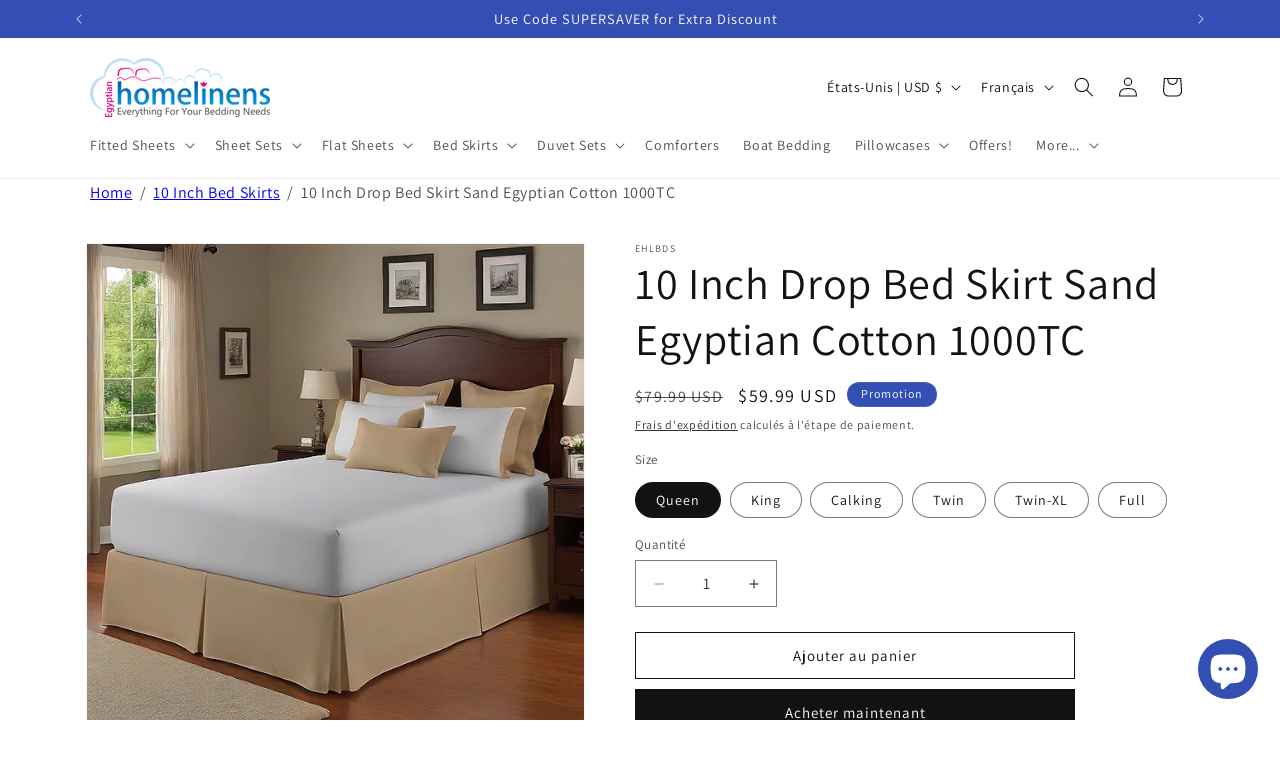

--- FILE ---
content_type: text/html; charset=utf-8
request_url: https://www.egyptianhomelinens.com/fr/products/gold-bed-skirt-10-inch-drop-egyptian-cotton
body_size: 40238
content:
<!doctype html>
<html class="js" lang="fr">
  <head>
    <meta charset="utf-8">
    <meta http-equiv="X-UA-Compatible" content="IE=edge">
    <meta name="viewport" content="width=device-width,initial-scale=1">
    <meta name="theme-color" content="">
    <meta name="google-site-verification" content="IuLYPJrSmWNBlvKCoERqDYkEXNxy9XTOyMe3Y-kAVA4" />
    <link rel="canonical" href="https://www.egyptianhomelinens.com/fr/products/gold-bed-skirt-10-inch-drop-egyptian-cotton"><link rel="icon" type="image/png" href="//www.egyptianhomelinens.com/cdn/shop/files/fevicon2-100x100.png?crop=center&height=32&v=1658165636&width=32"><link rel="preconnect" href="https://fonts.shopifycdn.com" crossorigin><title>
      10 Inch Drop Bed Skirt Sand Egyptian Cotton 1000TC
 &ndash; Egyptian Home Linens</title>

    
      <meta name="description" content="gold 10 Inch drop bed skirt queen,10 Inch drop bed skirt king gold,10 Inch drop bed skirt calking gold,10 Inch drop bed skirt twin,10 Inch drop bed skirt twin-xl gold,10 Inch drop bed skirt calking gold,10 Inch drop gold">
    

    

<meta property="og:site_name" content="Egyptian Home Linens">
<meta property="og:url" content="https://www.egyptianhomelinens.com/fr/products/gold-bed-skirt-10-inch-drop-egyptian-cotton">
<meta property="og:title" content="10 Inch Drop Bed Skirt Sand Egyptian Cotton 1000TC">
<meta property="og:type" content="product">
<meta property="og:description" content="gold 10 Inch drop bed skirt queen,10 Inch drop bed skirt king gold,10 Inch drop bed skirt calking gold,10 Inch drop bed skirt twin,10 Inch drop bed skirt twin-xl gold,10 Inch drop bed skirt calking gold,10 Inch drop gold"><meta property="og:image" content="http://www.egyptianhomelinens.com/cdn/shop/files/bedskirt_split_corner_sand_aa041faf-fb55-4b71-92c9-7bd74e323bb0.jpg?v=1743659647">
  <meta property="og:image:secure_url" content="https://www.egyptianhomelinens.com/cdn/shop/files/bedskirt_split_corner_sand_aa041faf-fb55-4b71-92c9-7bd74e323bb0.jpg?v=1743659647">
  <meta property="og:image:width" content="672">
  <meta property="og:image:height" content="672"><meta property="og:price:amount" content="59.99">
  <meta property="og:price:currency" content="USD"><meta name="twitter:site" content="@i/flow/login?redirect_after_login=%2Fhome_linens"><meta name="twitter:card" content="summary_large_image">
<meta name="twitter:title" content="10 Inch Drop Bed Skirt Sand Egyptian Cotton 1000TC">
<meta name="twitter:description" content="gold 10 Inch drop bed skirt queen,10 Inch drop bed skirt king gold,10 Inch drop bed skirt calking gold,10 Inch drop bed skirt twin,10 Inch drop bed skirt twin-xl gold,10 Inch drop bed skirt calking gold,10 Inch drop gold">


    <script src="//www.egyptianhomelinens.com/cdn/shop/t/14/assets/constants.js?v=132983761750457495441756358168" defer="defer"></script>
    <script src="//www.egyptianhomelinens.com/cdn/shop/t/14/assets/pubsub.js?v=25310214064522200911756358169" defer="defer"></script>
    <script src="//www.egyptianhomelinens.com/cdn/shop/t/14/assets/global.js?v=7301445359237545521756358168" defer="defer"></script>
    <script src="//www.egyptianhomelinens.com/cdn/shop/t/14/assets/details-disclosure.js?v=13653116266235556501756358168" defer="defer"></script>
    <script src="//www.egyptianhomelinens.com/cdn/shop/t/14/assets/details-modal.js?v=25581673532751508451756358168" defer="defer"></script>
    <script src="//www.egyptianhomelinens.com/cdn/shop/t/14/assets/search-form.js?v=133129549252120666541756358169" defer="defer"></script><script>window.performance && window.performance.mark && window.performance.mark('shopify.content_for_header.start');</script><meta name="google-site-verification" content="vRgQnYMhNjboTObiF5yrdjzcewedhCchsqwX6ioiMPQ">
<meta id="shopify-digital-wallet" name="shopify-digital-wallet" content="/54878208055/digital_wallets/dialog">
<meta name="shopify-checkout-api-token" content="8c884433dbe2270be2bca969cb94e123">
<meta id="in-context-paypal-metadata" data-shop-id="54878208055" data-venmo-supported="false" data-environment="production" data-locale="fr_FR" data-paypal-v4="true" data-currency="USD">
<link rel="alternate" hreflang="x-default" href="https://www.egyptianhomelinens.com/products/gold-bed-skirt-10-inch-drop-egyptian-cotton">
<link rel="alternate" hreflang="en" href="https://www.egyptianhomelinens.com/products/gold-bed-skirt-10-inch-drop-egyptian-cotton">
<link rel="alternate" hreflang="es" href="https://www.egyptianhomelinens.com/es/products/gold-bed-skirt-10-inch-drop-egyptian-cotton">
<link rel="alternate" hreflang="fr" href="https://www.egyptianhomelinens.com/fr/products/gold-bed-skirt-10-inch-drop-egyptian-cotton">
<link rel="alternate" hreflang="en-AU" href="https://www.egyptianhomelinens.com/en-au/products/gold-bed-skirt-10-inch-drop-egyptian-cotton">
<link rel="alternate" hreflang="es-AU" href="https://www.egyptianhomelinens.com/es-au/products/gold-bed-skirt-10-inch-drop-egyptian-cotton">
<link rel="alternate" hreflang="en-CA" href="https://www.egyptianhomelinens.com/en-ca/products/gold-bed-skirt-10-inch-drop-egyptian-cotton">
<link rel="alternate" hreflang="es-CA" href="https://www.egyptianhomelinens.com/es-ca/products/gold-bed-skirt-10-inch-drop-egyptian-cotton">
<link rel="alternate" hreflang="en-GB" href="https://www.egyptianhomelinens.com/en-gb/products/gold-bed-skirt-10-inch-drop-egyptian-cotton">
<link rel="alternate" hreflang="es-GB" href="https://www.egyptianhomelinens.com/es-gb/products/gold-bed-skirt-10-inch-drop-egyptian-cotton">
<link rel="alternate" hreflang="fr-GB" href="https://www.egyptianhomelinens.com/fr-gb/products/gold-bed-skirt-10-inch-drop-egyptian-cotton">
<link rel="alternate" type="application/json+oembed" href="https://www.egyptianhomelinens.com/fr/products/gold-bed-skirt-10-inch-drop-egyptian-cotton.oembed">
<script async="async" src="/checkouts/internal/preloads.js?locale=fr-US"></script>
<script id="shopify-features" type="application/json">{"accessToken":"8c884433dbe2270be2bca969cb94e123","betas":["rich-media-storefront-analytics"],"domain":"www.egyptianhomelinens.com","predictiveSearch":true,"shopId":54878208055,"locale":"fr"}</script>
<script>var Shopify = Shopify || {};
Shopify.shop = "ehl-2022.myshopify.com";
Shopify.locale = "fr";
Shopify.currency = {"active":"USD","rate":"1.0"};
Shopify.country = "US";
Shopify.theme = {"name":"V-15.4.0 | Dawn updated : 28 August 2025","id":132308926519,"schema_name":"Dawn","schema_version":"15.4.0","theme_store_id":887,"role":"main"};
Shopify.theme.handle = "null";
Shopify.theme.style = {"id":null,"handle":null};
Shopify.cdnHost = "www.egyptianhomelinens.com/cdn";
Shopify.routes = Shopify.routes || {};
Shopify.routes.root = "/fr/";</script>
<script type="module">!function(o){(o.Shopify=o.Shopify||{}).modules=!0}(window);</script>
<script>!function(o){function n(){var o=[];function n(){o.push(Array.prototype.slice.apply(arguments))}return n.q=o,n}var t=o.Shopify=o.Shopify||{};t.loadFeatures=n(),t.autoloadFeatures=n()}(window);</script>
<script id="shop-js-analytics" type="application/json">{"pageType":"product"}</script>
<script defer="defer" async type="module" src="//www.egyptianhomelinens.com/cdn/shopifycloud/shop-js/modules/v2/client.init-shop-cart-sync_BcDpqI9l.fr.esm.js"></script>
<script defer="defer" async type="module" src="//www.egyptianhomelinens.com/cdn/shopifycloud/shop-js/modules/v2/chunk.common_a1Rf5Dlz.esm.js"></script>
<script defer="defer" async type="module" src="//www.egyptianhomelinens.com/cdn/shopifycloud/shop-js/modules/v2/chunk.modal_Djra7sW9.esm.js"></script>
<script type="module">
  await import("//www.egyptianhomelinens.com/cdn/shopifycloud/shop-js/modules/v2/client.init-shop-cart-sync_BcDpqI9l.fr.esm.js");
await import("//www.egyptianhomelinens.com/cdn/shopifycloud/shop-js/modules/v2/chunk.common_a1Rf5Dlz.esm.js");
await import("//www.egyptianhomelinens.com/cdn/shopifycloud/shop-js/modules/v2/chunk.modal_Djra7sW9.esm.js");

  window.Shopify.SignInWithShop?.initShopCartSync?.({"fedCMEnabled":true,"windoidEnabled":true});

</script>
<script id="__st">var __st={"a":54878208055,"offset":-18000,"reqid":"fcdc51fe-31b8-4470-8404-002086b8bf88-1769456582","pageurl":"www.egyptianhomelinens.com\/fr\/products\/gold-bed-skirt-10-inch-drop-egyptian-cotton","u":"74335ede2c82","p":"product","rtyp":"product","rid":6793041248311};</script>
<script>window.ShopifyPaypalV4VisibilityTracking = true;</script>
<script id="captcha-bootstrap">!function(){'use strict';const t='contact',e='account',n='new_comment',o=[[t,t],['blogs',n],['comments',n],[t,'customer']],c=[[e,'customer_login'],[e,'guest_login'],[e,'recover_customer_password'],[e,'create_customer']],r=t=>t.map((([t,e])=>`form[action*='/${t}']:not([data-nocaptcha='true']) input[name='form_type'][value='${e}']`)).join(','),a=t=>()=>t?[...document.querySelectorAll(t)].map((t=>t.form)):[];function s(){const t=[...o],e=r(t);return a(e)}const i='password',u='form_key',d=['recaptcha-v3-token','g-recaptcha-response','h-captcha-response',i],f=()=>{try{return window.sessionStorage}catch{return}},m='__shopify_v',_=t=>t.elements[u];function p(t,e,n=!1){try{const o=window.sessionStorage,c=JSON.parse(o.getItem(e)),{data:r}=function(t){const{data:e,action:n}=t;return t[m]||n?{data:e,action:n}:{data:t,action:n}}(c);for(const[e,n]of Object.entries(r))t.elements[e]&&(t.elements[e].value=n);n&&o.removeItem(e)}catch(o){console.error('form repopulation failed',{error:o})}}const l='form_type',E='cptcha';function T(t){t.dataset[E]=!0}const w=window,h=w.document,L='Shopify',v='ce_forms',y='captcha';let A=!1;((t,e)=>{const n=(g='f06e6c50-85a8-45c8-87d0-21a2b65856fe',I='https://cdn.shopify.com/shopifycloud/storefront-forms-hcaptcha/ce_storefront_forms_captcha_hcaptcha.v1.5.2.iife.js',D={infoText:'Protégé par hCaptcha',privacyText:'Confidentialité',termsText:'Conditions'},(t,e,n)=>{const o=w[L][v],c=o.bindForm;if(c)return c(t,g,e,D).then(n);var r;o.q.push([[t,g,e,D],n]),r=I,A||(h.body.append(Object.assign(h.createElement('script'),{id:'captcha-provider',async:!0,src:r})),A=!0)});var g,I,D;w[L]=w[L]||{},w[L][v]=w[L][v]||{},w[L][v].q=[],w[L][y]=w[L][y]||{},w[L][y].protect=function(t,e){n(t,void 0,e),T(t)},Object.freeze(w[L][y]),function(t,e,n,w,h,L){const[v,y,A,g]=function(t,e,n){const i=e?o:[],u=t?c:[],d=[...i,...u],f=r(d),m=r(i),_=r(d.filter((([t,e])=>n.includes(e))));return[a(f),a(m),a(_),s()]}(w,h,L),I=t=>{const e=t.target;return e instanceof HTMLFormElement?e:e&&e.form},D=t=>v().includes(t);t.addEventListener('submit',(t=>{const e=I(t);if(!e)return;const n=D(e)&&!e.dataset.hcaptchaBound&&!e.dataset.recaptchaBound,o=_(e),c=g().includes(e)&&(!o||!o.value);(n||c)&&t.preventDefault(),c&&!n&&(function(t){try{if(!f())return;!function(t){const e=f();if(!e)return;const n=_(t);if(!n)return;const o=n.value;o&&e.removeItem(o)}(t);const e=Array.from(Array(32),(()=>Math.random().toString(36)[2])).join('');!function(t,e){_(t)||t.append(Object.assign(document.createElement('input'),{type:'hidden',name:u})),t.elements[u].value=e}(t,e),function(t,e){const n=f();if(!n)return;const o=[...t.querySelectorAll(`input[type='${i}']`)].map((({name:t})=>t)),c=[...d,...o],r={};for(const[a,s]of new FormData(t).entries())c.includes(a)||(r[a]=s);n.setItem(e,JSON.stringify({[m]:1,action:t.action,data:r}))}(t,e)}catch(e){console.error('failed to persist form',e)}}(e),e.submit())}));const S=(t,e)=>{t&&!t.dataset[E]&&(n(t,e.some((e=>e===t))),T(t))};for(const o of['focusin','change'])t.addEventListener(o,(t=>{const e=I(t);D(e)&&S(e,y())}));const B=e.get('form_key'),M=e.get(l),P=B&&M;t.addEventListener('DOMContentLoaded',(()=>{const t=y();if(P)for(const e of t)e.elements[l].value===M&&p(e,B);[...new Set([...A(),...v().filter((t=>'true'===t.dataset.shopifyCaptcha))])].forEach((e=>S(e,t)))}))}(h,new URLSearchParams(w.location.search),n,t,e,['guest_login'])})(!0,!0)}();</script>
<script integrity="sha256-4kQ18oKyAcykRKYeNunJcIwy7WH5gtpwJnB7kiuLZ1E=" data-source-attribution="shopify.loadfeatures" defer="defer" src="//www.egyptianhomelinens.com/cdn/shopifycloud/storefront/assets/storefront/load_feature-a0a9edcb.js" crossorigin="anonymous"></script>
<script data-source-attribution="shopify.dynamic_checkout.dynamic.init">var Shopify=Shopify||{};Shopify.PaymentButton=Shopify.PaymentButton||{isStorefrontPortableWallets:!0,init:function(){window.Shopify.PaymentButton.init=function(){};var t=document.createElement("script");t.src="https://www.egyptianhomelinens.com/cdn/shopifycloud/portable-wallets/latest/portable-wallets.fr.js",t.type="module",document.head.appendChild(t)}};
</script>
<script data-source-attribution="shopify.dynamic_checkout.buyer_consent">
  function portableWalletsHideBuyerConsent(e){var t=document.getElementById("shopify-buyer-consent"),n=document.getElementById("shopify-subscription-policy-button");t&&n&&(t.classList.add("hidden"),t.setAttribute("aria-hidden","true"),n.removeEventListener("click",e))}function portableWalletsShowBuyerConsent(e){var t=document.getElementById("shopify-buyer-consent"),n=document.getElementById("shopify-subscription-policy-button");t&&n&&(t.classList.remove("hidden"),t.removeAttribute("aria-hidden"),n.addEventListener("click",e))}window.Shopify?.PaymentButton&&(window.Shopify.PaymentButton.hideBuyerConsent=portableWalletsHideBuyerConsent,window.Shopify.PaymentButton.showBuyerConsent=portableWalletsShowBuyerConsent);
</script>
<script>
  function portableWalletsCleanup(e){e&&e.src&&console.error("Failed to load portable wallets script "+e.src);var t=document.querySelectorAll("shopify-accelerated-checkout .shopify-payment-button__skeleton, shopify-accelerated-checkout-cart .wallet-cart-button__skeleton"),e=document.getElementById("shopify-buyer-consent");for(let e=0;e<t.length;e++)t[e].remove();e&&e.remove()}function portableWalletsNotLoadedAsModule(e){e instanceof ErrorEvent&&"string"==typeof e.message&&e.message.includes("import.meta")&&"string"==typeof e.filename&&e.filename.includes("portable-wallets")&&(window.removeEventListener("error",portableWalletsNotLoadedAsModule),window.Shopify.PaymentButton.failedToLoad=e,"loading"===document.readyState?document.addEventListener("DOMContentLoaded",window.Shopify.PaymentButton.init):window.Shopify.PaymentButton.init())}window.addEventListener("error",portableWalletsNotLoadedAsModule);
</script>

<script type="module" src="https://www.egyptianhomelinens.com/cdn/shopifycloud/portable-wallets/latest/portable-wallets.fr.js" onError="portableWalletsCleanup(this)" crossorigin="anonymous"></script>
<script nomodule>
  document.addEventListener("DOMContentLoaded", portableWalletsCleanup);
</script>

<script id='scb4127' type='text/javascript' async='' src='https://www.egyptianhomelinens.com/cdn/shopifycloud/privacy-banner/storefront-banner.js'></script><link id="shopify-accelerated-checkout-styles" rel="stylesheet" media="screen" href="https://www.egyptianhomelinens.com/cdn/shopifycloud/portable-wallets/latest/accelerated-checkout-backwards-compat.css" crossorigin="anonymous">
<style id="shopify-accelerated-checkout-cart">
        #shopify-buyer-consent {
  margin-top: 1em;
  display: inline-block;
  width: 100%;
}

#shopify-buyer-consent.hidden {
  display: none;
}

#shopify-subscription-policy-button {
  background: none;
  border: none;
  padding: 0;
  text-decoration: underline;
  font-size: inherit;
  cursor: pointer;
}

#shopify-subscription-policy-button::before {
  box-shadow: none;
}

      </style>
<script id="sections-script" data-sections="header" defer="defer" src="//www.egyptianhomelinens.com/cdn/shop/t/14/compiled_assets/scripts.js?v=1794"></script>
<script>window.performance && window.performance.mark && window.performance.mark('shopify.content_for_header.end');</script>


    <style data-shopify>
      @font-face {
  font-family: Assistant;
  font-weight: 400;
  font-style: normal;
  font-display: swap;
  src: url("//www.egyptianhomelinens.com/cdn/fonts/assistant/assistant_n4.9120912a469cad1cc292572851508ca49d12e768.woff2") format("woff2"),
       url("//www.egyptianhomelinens.com/cdn/fonts/assistant/assistant_n4.6e9875ce64e0fefcd3f4446b7ec9036b3ddd2985.woff") format("woff");
}

      @font-face {
  font-family: Assistant;
  font-weight: 700;
  font-style: normal;
  font-display: swap;
  src: url("//www.egyptianhomelinens.com/cdn/fonts/assistant/assistant_n7.bf44452348ec8b8efa3aa3068825305886b1c83c.woff2") format("woff2"),
       url("//www.egyptianhomelinens.com/cdn/fonts/assistant/assistant_n7.0c887fee83f6b3bda822f1150b912c72da0f7b64.woff") format("woff");
}

      
      
      @font-face {
  font-family: Assistant;
  font-weight: 400;
  font-style: normal;
  font-display: swap;
  src: url("//www.egyptianhomelinens.com/cdn/fonts/assistant/assistant_n4.9120912a469cad1cc292572851508ca49d12e768.woff2") format("woff2"),
       url("//www.egyptianhomelinens.com/cdn/fonts/assistant/assistant_n4.6e9875ce64e0fefcd3f4446b7ec9036b3ddd2985.woff") format("woff");
}


      
        :root,
        .color-background-1 {
          --color-background: 255,255,255;
        
          --gradient-background: #ffffff;
        

        

        --color-foreground: 18,18,18;
        --color-background-contrast: 191,191,191;
        --color-shadow: 18,18,18;
        --color-button: 18,18,18;
        --color-button-text: 255,255,255;
        --color-secondary-button: 255,255,255;
        --color-secondary-button-text: 18,18,18;
        --color-link: 18,18,18;
        --color-badge-foreground: 18,18,18;
        --color-badge-background: 255,255,255;
        --color-badge-border: 18,18,18;
        --payment-terms-background-color: rgb(255 255 255);
      }
      
        
        .color-background-2 {
          --color-background: 243,243,243;
        
          --gradient-background: #f3f3f3;
        

        

        --color-foreground: 18,18,18;
        --color-background-contrast: 179,179,179;
        --color-shadow: 18,18,18;
        --color-button: 18,18,18;
        --color-button-text: 243,243,243;
        --color-secondary-button: 243,243,243;
        --color-secondary-button-text: 18,18,18;
        --color-link: 18,18,18;
        --color-badge-foreground: 18,18,18;
        --color-badge-background: 243,243,243;
        --color-badge-border: 18,18,18;
        --payment-terms-background-color: rgb(243 243 243);
      }
      
        
        .color-inverse {
          --color-background: 255,0,0;
        
          --gradient-background: #ff0000;
        

        

        --color-foreground: 255,255,255;
        --color-background-contrast: 128,0,0;
        --color-shadow: 18,18,18;
        --color-button: 255,255,255;
        --color-button-text: 0,0,0;
        --color-secondary-button: 255,0,0;
        --color-secondary-button-text: 255,255,255;
        --color-link: 255,255,255;
        --color-badge-foreground: 255,255,255;
        --color-badge-background: 255,0,0;
        --color-badge-border: 255,255,255;
        --payment-terms-background-color: rgb(255 0 0);
      }
      
        
        .color-accent-1 {
          --color-background: 18,18,18;
        
          --gradient-background: #121212;
        

        

        --color-foreground: 255,255,255;
        --color-background-contrast: 146,146,146;
        --color-shadow: 18,18,18;
        --color-button: 255,255,255;
        --color-button-text: 18,18,18;
        --color-secondary-button: 18,18,18;
        --color-secondary-button-text: 255,255,255;
        --color-link: 255,255,255;
        --color-badge-foreground: 255,255,255;
        --color-badge-background: 18,18,18;
        --color-badge-border: 255,255,255;
        --payment-terms-background-color: rgb(18 18 18);
      }
      
        
        .color-accent-2 {
          --color-background: 51,79,180;
        
          --gradient-background: #334fb4;
        

        

        --color-foreground: 255,255,255;
        --color-background-contrast: 23,35,81;
        --color-shadow: 18,18,18;
        --color-button: 255,255,255;
        --color-button-text: 51,79,180;
        --color-secondary-button: 51,79,180;
        --color-secondary-button-text: 255,255,255;
        --color-link: 255,255,255;
        --color-badge-foreground: 255,255,255;
        --color-badge-background: 51,79,180;
        --color-badge-border: 255,255,255;
        --payment-terms-background-color: rgb(51 79 180);
      }
      

      body, .color-background-1, .color-background-2, .color-inverse, .color-accent-1, .color-accent-2 {
        color: rgba(var(--color-foreground), 0.75);
        background-color: rgb(var(--color-background));
      }

      :root {
        --font-body-family: Assistant, sans-serif;
        --font-body-style: normal;
        --font-body-weight: 400;
        --font-body-weight-bold: 700;

        --font-heading-family: Assistant, sans-serif;
        --font-heading-style: normal;
        --font-heading-weight: 400;

        --font-body-scale: 1.0;
        --font-heading-scale: 1.1;

        --media-padding: px;
        --media-border-opacity: 0.05;
        --media-border-width: 1px;
        --media-radius: 0px;
        --media-shadow-opacity: 0.0;
        --media-shadow-horizontal-offset: 0px;
        --media-shadow-vertical-offset: 4px;
        --media-shadow-blur-radius: 5px;
        --media-shadow-visible: 0;

        --page-width: 120rem;
        --page-width-margin: 0rem;

        --product-card-image-padding: 0.0rem;
        --product-card-corner-radius: 0.0rem;
        --product-card-text-alignment: left;
        --product-card-border-width: 0.0rem;
        --product-card-border-opacity: 0.1;
        --product-card-shadow-opacity: 0.0;
        --product-card-shadow-visible: 0;
        --product-card-shadow-horizontal-offset: 0.0rem;
        --product-card-shadow-vertical-offset: 0.4rem;
        --product-card-shadow-blur-radius: 0.5rem;

        --collection-card-image-padding: 0.0rem;
        --collection-card-corner-radius: 0.0rem;
        --collection-card-text-alignment: left;
        --collection-card-border-width: 0.0rem;
        --collection-card-border-opacity: 0.1;
        --collection-card-shadow-opacity: 0.0;
        --collection-card-shadow-visible: 0;
        --collection-card-shadow-horizontal-offset: 0.0rem;
        --collection-card-shadow-vertical-offset: 0.4rem;
        --collection-card-shadow-blur-radius: 0.5rem;

        --blog-card-image-padding: 0.0rem;
        --blog-card-corner-radius: 0.0rem;
        --blog-card-text-alignment: left;
        --blog-card-border-width: 0.0rem;
        --blog-card-border-opacity: 0.1;
        --blog-card-shadow-opacity: 0.0;
        --blog-card-shadow-visible: 0;
        --blog-card-shadow-horizontal-offset: 0.0rem;
        --blog-card-shadow-vertical-offset: 0.4rem;
        --blog-card-shadow-blur-radius: 0.5rem;

        --badge-corner-radius: 4.0rem;

        --popup-border-width: 1px;
        --popup-border-opacity: 0.1;
        --popup-corner-radius: 0px;
        --popup-shadow-opacity: 0.05;
        --popup-shadow-horizontal-offset: 0px;
        --popup-shadow-vertical-offset: 4px;
        --popup-shadow-blur-radius: 5px;

        --drawer-border-width: 1px;
        --drawer-border-opacity: 0.1;
        --drawer-shadow-opacity: 0.0;
        --drawer-shadow-horizontal-offset: 0px;
        --drawer-shadow-vertical-offset: 4px;
        --drawer-shadow-blur-radius: 5px;

        --spacing-sections-desktop: 0px;
        --spacing-sections-mobile: 0px;

        --grid-desktop-vertical-spacing: 8px;
        --grid-desktop-horizontal-spacing: 8px;
        --grid-mobile-vertical-spacing: 4px;
        --grid-mobile-horizontal-spacing: 4px;

        --text-boxes-border-opacity: 0.1;
        --text-boxes-border-width: 0px;
        --text-boxes-radius: 0px;
        --text-boxes-shadow-opacity: 0.0;
        --text-boxes-shadow-visible: 0;
        --text-boxes-shadow-horizontal-offset: 0px;
        --text-boxes-shadow-vertical-offset: 4px;
        --text-boxes-shadow-blur-radius: 5px;

        --buttons-radius: 0px;
        --buttons-radius-outset: 0px;
        --buttons-border-width: 1px;
        --buttons-border-opacity: 1.0;
        --buttons-shadow-opacity: 0.0;
        --buttons-shadow-visible: 0;
        --buttons-shadow-horizontal-offset: 0px;
        --buttons-shadow-vertical-offset: 4px;
        --buttons-shadow-blur-radius: 5px;
        --buttons-border-offset: 0px;

        --inputs-radius: 0px;
        --inputs-border-width: 1px;
        --inputs-border-opacity: 0.55;
        --inputs-shadow-opacity: 0.0;
        --inputs-shadow-horizontal-offset: 0px;
        --inputs-margin-offset: 0px;
        --inputs-shadow-vertical-offset: 4px;
        --inputs-shadow-blur-radius: 5px;
        --inputs-radius-outset: 0px;

        --variant-pills-radius: 40px;
        --variant-pills-border-width: 1px;
        --variant-pills-border-opacity: 0.55;
        --variant-pills-shadow-opacity: 0.0;
        --variant-pills-shadow-horizontal-offset: 0px;
        --variant-pills-shadow-vertical-offset: 4px;
        --variant-pills-shadow-blur-radius: 5px;
      }

      *,
      *::before,
      *::after {
        box-sizing: inherit;
      }

      html {
        box-sizing: border-box;
        font-size: calc(var(--font-body-scale) * 62.5%);
        height: 100%;
      }

      body {
        display: grid;
        grid-template-rows: auto auto 1fr auto;
        grid-template-columns: 100%;
        min-height: 100%;
        margin: 0;
        font-size: 1.5rem;
        letter-spacing: 0.06rem;
        line-height: calc(1 + 0.8 / var(--font-body-scale));
        font-family: var(--font-body-family);
        font-style: var(--font-body-style);
        font-weight: var(--font-body-weight);
      }

      @media screen and (min-width: 750px) {
        body {
          font-size: 1.6rem;
        }
      }
    </style>

    <link href="//www.egyptianhomelinens.com/cdn/shop/t/14/assets/base.css?v=141386648509704097591756793739" rel="stylesheet" type="text/css" media="all" />
    <link rel="stylesheet" href="//www.egyptianhomelinens.com/cdn/shop/t/14/assets/component-cart-items.css?v=13033300910818915211756358168" media="print" onload="this.media='all'">
      <link rel="preload" as="font" href="//www.egyptianhomelinens.com/cdn/fonts/assistant/assistant_n4.9120912a469cad1cc292572851508ca49d12e768.woff2" type="font/woff2" crossorigin>
      

      <link rel="preload" as="font" href="//www.egyptianhomelinens.com/cdn/fonts/assistant/assistant_n4.9120912a469cad1cc292572851508ca49d12e768.woff2" type="font/woff2" crossorigin>
      
<link href="//www.egyptianhomelinens.com/cdn/shop/t/14/assets/component-localization-form.css?v=170315343355214948141756358168" rel="stylesheet" type="text/css" media="all" />
      <script src="//www.egyptianhomelinens.com/cdn/shop/t/14/assets/localization-form.js?v=144176611646395275351756358169" defer="defer"></script><link
        rel="stylesheet"
        href="//www.egyptianhomelinens.com/cdn/shop/t/14/assets/component-predictive-search.css?v=118923337488134913561756358168"
        media="print"
        onload="this.media='all'"
      ><script>
      if (Shopify.designMode) {
        document.documentElement.classList.add('shopify-design-mode');
      }
    </script>
  <script src="https://cdn.shopify.com/extensions/4e276193-403c-423f-833c-fefed71819cf/forms-2298/assets/shopify-forms-loader.js" type="text/javascript" defer="defer"></script>
<script src="https://cdn.shopify.com/extensions/e8878072-2f6b-4e89-8082-94b04320908d/inbox-1254/assets/inbox-chat-loader.js" type="text/javascript" defer="defer"></script>
<link href="https://monorail-edge.shopifysvc.com" rel="dns-prefetch">
<script>(function(){if ("sendBeacon" in navigator && "performance" in window) {try {var session_token_from_headers = performance.getEntriesByType('navigation')[0].serverTiming.find(x => x.name == '_s').description;} catch {var session_token_from_headers = undefined;}var session_cookie_matches = document.cookie.match(/_shopify_s=([^;]*)/);var session_token_from_cookie = session_cookie_matches && session_cookie_matches.length === 2 ? session_cookie_matches[1] : "";var session_token = session_token_from_headers || session_token_from_cookie || "";function handle_abandonment_event(e) {var entries = performance.getEntries().filter(function(entry) {return /monorail-edge.shopifysvc.com/.test(entry.name);});if (!window.abandonment_tracked && entries.length === 0) {window.abandonment_tracked = true;var currentMs = Date.now();var navigation_start = performance.timing.navigationStart;var payload = {shop_id: 54878208055,url: window.location.href,navigation_start,duration: currentMs - navigation_start,session_token,page_type: "product"};window.navigator.sendBeacon("https://monorail-edge.shopifysvc.com/v1/produce", JSON.stringify({schema_id: "online_store_buyer_site_abandonment/1.1",payload: payload,metadata: {event_created_at_ms: currentMs,event_sent_at_ms: currentMs}}));}}window.addEventListener('pagehide', handle_abandonment_event);}}());</script>
<script id="web-pixels-manager-setup">(function e(e,d,r,n,o){if(void 0===o&&(o={}),!Boolean(null===(a=null===(i=window.Shopify)||void 0===i?void 0:i.analytics)||void 0===a?void 0:a.replayQueue)){var i,a;window.Shopify=window.Shopify||{};var t=window.Shopify;t.analytics=t.analytics||{};var s=t.analytics;s.replayQueue=[],s.publish=function(e,d,r){return s.replayQueue.push([e,d,r]),!0};try{self.performance.mark("wpm:start")}catch(e){}var l=function(){var e={modern:/Edge?\/(1{2}[4-9]|1[2-9]\d|[2-9]\d{2}|\d{4,})\.\d+(\.\d+|)|Firefox\/(1{2}[4-9]|1[2-9]\d|[2-9]\d{2}|\d{4,})\.\d+(\.\d+|)|Chrom(ium|e)\/(9{2}|\d{3,})\.\d+(\.\d+|)|(Maci|X1{2}).+ Version\/(15\.\d+|(1[6-9]|[2-9]\d|\d{3,})\.\d+)([,.]\d+|)( \(\w+\)|)( Mobile\/\w+|) Safari\/|Chrome.+OPR\/(9{2}|\d{3,})\.\d+\.\d+|(CPU[ +]OS|iPhone[ +]OS|CPU[ +]iPhone|CPU IPhone OS|CPU iPad OS)[ +]+(15[._]\d+|(1[6-9]|[2-9]\d|\d{3,})[._]\d+)([._]\d+|)|Android:?[ /-](13[3-9]|1[4-9]\d|[2-9]\d{2}|\d{4,})(\.\d+|)(\.\d+|)|Android.+Firefox\/(13[5-9]|1[4-9]\d|[2-9]\d{2}|\d{4,})\.\d+(\.\d+|)|Android.+Chrom(ium|e)\/(13[3-9]|1[4-9]\d|[2-9]\d{2}|\d{4,})\.\d+(\.\d+|)|SamsungBrowser\/([2-9]\d|\d{3,})\.\d+/,legacy:/Edge?\/(1[6-9]|[2-9]\d|\d{3,})\.\d+(\.\d+|)|Firefox\/(5[4-9]|[6-9]\d|\d{3,})\.\d+(\.\d+|)|Chrom(ium|e)\/(5[1-9]|[6-9]\d|\d{3,})\.\d+(\.\d+|)([\d.]+$|.*Safari\/(?![\d.]+ Edge\/[\d.]+$))|(Maci|X1{2}).+ Version\/(10\.\d+|(1[1-9]|[2-9]\d|\d{3,})\.\d+)([,.]\d+|)( \(\w+\)|)( Mobile\/\w+|) Safari\/|Chrome.+OPR\/(3[89]|[4-9]\d|\d{3,})\.\d+\.\d+|(CPU[ +]OS|iPhone[ +]OS|CPU[ +]iPhone|CPU IPhone OS|CPU iPad OS)[ +]+(10[._]\d+|(1[1-9]|[2-9]\d|\d{3,})[._]\d+)([._]\d+|)|Android:?[ /-](13[3-9]|1[4-9]\d|[2-9]\d{2}|\d{4,})(\.\d+|)(\.\d+|)|Mobile Safari.+OPR\/([89]\d|\d{3,})\.\d+\.\d+|Android.+Firefox\/(13[5-9]|1[4-9]\d|[2-9]\d{2}|\d{4,})\.\d+(\.\d+|)|Android.+Chrom(ium|e)\/(13[3-9]|1[4-9]\d|[2-9]\d{2}|\d{4,})\.\d+(\.\d+|)|Android.+(UC? ?Browser|UCWEB|U3)[ /]?(15\.([5-9]|\d{2,})|(1[6-9]|[2-9]\d|\d{3,})\.\d+)\.\d+|SamsungBrowser\/(5\.\d+|([6-9]|\d{2,})\.\d+)|Android.+MQ{2}Browser\/(14(\.(9|\d{2,})|)|(1[5-9]|[2-9]\d|\d{3,})(\.\d+|))(\.\d+|)|K[Aa][Ii]OS\/(3\.\d+|([4-9]|\d{2,})\.\d+)(\.\d+|)/},d=e.modern,r=e.legacy,n=navigator.userAgent;return n.match(d)?"modern":n.match(r)?"legacy":"unknown"}(),u="modern"===l?"modern":"legacy",c=(null!=n?n:{modern:"",legacy:""})[u],f=function(e){return[e.baseUrl,"/wpm","/b",e.hashVersion,"modern"===e.buildTarget?"m":"l",".js"].join("")}({baseUrl:d,hashVersion:r,buildTarget:u}),m=function(e){var d=e.version,r=e.bundleTarget,n=e.surface,o=e.pageUrl,i=e.monorailEndpoint;return{emit:function(e){var a=e.status,t=e.errorMsg,s=(new Date).getTime(),l=JSON.stringify({metadata:{event_sent_at_ms:s},events:[{schema_id:"web_pixels_manager_load/3.1",payload:{version:d,bundle_target:r,page_url:o,status:a,surface:n,error_msg:t},metadata:{event_created_at_ms:s}}]});if(!i)return console&&console.warn&&console.warn("[Web Pixels Manager] No Monorail endpoint provided, skipping logging."),!1;try{return self.navigator.sendBeacon.bind(self.navigator)(i,l)}catch(e){}var u=new XMLHttpRequest;try{return u.open("POST",i,!0),u.setRequestHeader("Content-Type","text/plain"),u.send(l),!0}catch(e){return console&&console.warn&&console.warn("[Web Pixels Manager] Got an unhandled error while logging to Monorail."),!1}}}}({version:r,bundleTarget:l,surface:e.surface,pageUrl:self.location.href,monorailEndpoint:e.monorailEndpoint});try{o.browserTarget=l,function(e){var d=e.src,r=e.async,n=void 0===r||r,o=e.onload,i=e.onerror,a=e.sri,t=e.scriptDataAttributes,s=void 0===t?{}:t,l=document.createElement("script"),u=document.querySelector("head"),c=document.querySelector("body");if(l.async=n,l.src=d,a&&(l.integrity=a,l.crossOrigin="anonymous"),s)for(var f in s)if(Object.prototype.hasOwnProperty.call(s,f))try{l.dataset[f]=s[f]}catch(e){}if(o&&l.addEventListener("load",o),i&&l.addEventListener("error",i),u)u.appendChild(l);else{if(!c)throw new Error("Did not find a head or body element to append the script");c.appendChild(l)}}({src:f,async:!0,onload:function(){if(!function(){var e,d;return Boolean(null===(d=null===(e=window.Shopify)||void 0===e?void 0:e.analytics)||void 0===d?void 0:d.initialized)}()){var d=window.webPixelsManager.init(e)||void 0;if(d){var r=window.Shopify.analytics;r.replayQueue.forEach((function(e){var r=e[0],n=e[1],o=e[2];d.publishCustomEvent(r,n,o)})),r.replayQueue=[],r.publish=d.publishCustomEvent,r.visitor=d.visitor,r.initialized=!0}}},onerror:function(){return m.emit({status:"failed",errorMsg:"".concat(f," has failed to load")})},sri:function(e){var d=/^sha384-[A-Za-z0-9+/=]+$/;return"string"==typeof e&&d.test(e)}(c)?c:"",scriptDataAttributes:o}),m.emit({status:"loading"})}catch(e){m.emit({status:"failed",errorMsg:(null==e?void 0:e.message)||"Unknown error"})}}})({shopId: 54878208055,storefrontBaseUrl: "https://www.egyptianhomelinens.com",extensionsBaseUrl: "https://extensions.shopifycdn.com/cdn/shopifycloud/web-pixels-manager",monorailEndpoint: "https://monorail-edge.shopifysvc.com/unstable/produce_batch",surface: "storefront-renderer",enabledBetaFlags: ["2dca8a86"],webPixelsConfigList: [{"id":"523763767","configuration":"{\"pixel_id\":\"976817277824169\",\"pixel_type\":\"facebook_pixel\"}","eventPayloadVersion":"v1","runtimeContext":"OPEN","scriptVersion":"ca16bc87fe92b6042fbaa3acc2fbdaa6","type":"APP","apiClientId":2329312,"privacyPurposes":["ANALYTICS","MARKETING","SALE_OF_DATA"],"dataSharingAdjustments":{"protectedCustomerApprovalScopes":["read_customer_address","read_customer_email","read_customer_name","read_customer_personal_data","read_customer_phone"]}},{"id":"365723703","configuration":"{\"config\":\"{\\\"google_tag_ids\\\":[\\\"G-V54MR77HPM\\\",\\\"GT-5MGKMH3\\\"],\\\"target_country\\\":\\\"US\\\",\\\"gtag_events\\\":[{\\\"type\\\":\\\"begin_checkout\\\",\\\"action_label\\\":[\\\"G-V54MR77HPM\\\",\\\"AW-821412631\\\/GJJvCKHmyOUZEJeG14cD\\\"]},{\\\"type\\\":\\\"search\\\",\\\"action_label\\\":[\\\"G-V54MR77HPM\\\",\\\"AW-821412631\\\/6PNGCJvmyOUZEJeG14cD\\\"]},{\\\"type\\\":\\\"view_item\\\",\\\"action_label\\\":[\\\"G-V54MR77HPM\\\",\\\"AW-821412631\\\/c6RDCJjmyOUZEJeG14cD\\\",\\\"MC-2BVCH9YGFZ\\\"]},{\\\"type\\\":\\\"purchase\\\",\\\"action_label\\\":[\\\"G-V54MR77HPM\\\",\\\"AW-821412631\\\/A1POCJLmyOUZEJeG14cD\\\",\\\"MC-2BVCH9YGFZ\\\"]},{\\\"type\\\":\\\"page_view\\\",\\\"action_label\\\":[\\\"G-V54MR77HPM\\\",\\\"AW-821412631\\\/EBezCJXmyOUZEJeG14cD\\\",\\\"MC-2BVCH9YGFZ\\\"]},{\\\"type\\\":\\\"add_payment_info\\\",\\\"action_label\\\":[\\\"G-V54MR77HPM\\\",\\\"AW-821412631\\\/1bClCKTmyOUZEJeG14cD\\\"]},{\\\"type\\\":\\\"add_to_cart\\\",\\\"action_label\\\":[\\\"G-V54MR77HPM\\\",\\\"AW-821412631\\\/LiVtCJ7myOUZEJeG14cD\\\"]}],\\\"enable_monitoring_mode\\\":false}\"}","eventPayloadVersion":"v1","runtimeContext":"OPEN","scriptVersion":"b2a88bafab3e21179ed38636efcd8a93","type":"APP","apiClientId":1780363,"privacyPurposes":[],"dataSharingAdjustments":{"protectedCustomerApprovalScopes":["read_customer_address","read_customer_email","read_customer_name","read_customer_personal_data","read_customer_phone"]}},{"id":"shopify-app-pixel","configuration":"{}","eventPayloadVersion":"v1","runtimeContext":"STRICT","scriptVersion":"0450","apiClientId":"shopify-pixel","type":"APP","privacyPurposes":["ANALYTICS","MARKETING"]},{"id":"shopify-custom-pixel","eventPayloadVersion":"v1","runtimeContext":"LAX","scriptVersion":"0450","apiClientId":"shopify-pixel","type":"CUSTOM","privacyPurposes":["ANALYTICS","MARKETING"]}],isMerchantRequest: false,initData: {"shop":{"name":"Egyptian Home Linens","paymentSettings":{"currencyCode":"USD"},"myshopifyDomain":"ehl-2022.myshopify.com","countryCode":"IN","storefrontUrl":"https:\/\/www.egyptianhomelinens.com\/fr"},"customer":null,"cart":null,"checkout":null,"productVariants":[{"price":{"amount":59.99,"currencyCode":"USD"},"product":{"title":"10 Inch Drop Bed Skirt Sand Egyptian Cotton 1000TC","vendor":"EHLBDS","id":"6793041248311","untranslatedTitle":"10 Inch Drop Bed Skirt Sand Egyptian Cotton 1000TC","url":"\/fr\/products\/gold-bed-skirt-10-inch-drop-egyptian-cotton","type":"10 Inch Bed Skirt"},"id":"40143428386871","image":{"src":"\/\/www.egyptianhomelinens.com\/cdn\/shop\/files\/bedskirt_split_corner_sand_aa041faf-fb55-4b71-92c9-7bd74e323bb0.jpg?v=1743659647"},"sku":"BDS10IN61","title":"Queen","untranslatedTitle":"Queen"},{"price":{"amount":64.99,"currencyCode":"USD"},"product":{"title":"10 Inch Drop Bed Skirt Sand Egyptian Cotton 1000TC","vendor":"EHLBDS","id":"6793041248311","untranslatedTitle":"10 Inch Drop Bed Skirt Sand Egyptian Cotton 1000TC","url":"\/fr\/products\/gold-bed-skirt-10-inch-drop-egyptian-cotton","type":"10 Inch Bed Skirt"},"id":"40143428452407","image":{"src":"\/\/www.egyptianhomelinens.com\/cdn\/shop\/files\/bedskirt_split_corner_sand_aa041faf-fb55-4b71-92c9-7bd74e323bb0.jpg?v=1743659647"},"sku":"BDS10IN63","title":"King","untranslatedTitle":"King"},{"price":{"amount":64.99,"currencyCode":"USD"},"product":{"title":"10 Inch Drop Bed Skirt Sand Egyptian Cotton 1000TC","vendor":"EHLBDS","id":"6793041248311","untranslatedTitle":"10 Inch Drop Bed Skirt Sand Egyptian Cotton 1000TC","url":"\/fr\/products\/gold-bed-skirt-10-inch-drop-egyptian-cotton","type":"10 Inch Bed Skirt"},"id":"40143428517943","image":{"src":"\/\/www.egyptianhomelinens.com\/cdn\/shop\/files\/bedskirt_split_corner_sand_aa041faf-fb55-4b71-92c9-7bd74e323bb0.jpg?v=1743659647"},"sku":"BDS10IN65","title":"Calking","untranslatedTitle":"Calking"},{"price":{"amount":59.99,"currencyCode":"USD"},"product":{"title":"10 Inch Drop Bed Skirt Sand Egyptian Cotton 1000TC","vendor":"EHLBDS","id":"6793041248311","untranslatedTitle":"10 Inch Drop Bed Skirt Sand Egyptian Cotton 1000TC","url":"\/fr\/products\/gold-bed-skirt-10-inch-drop-egyptian-cotton","type":"10 Inch Bed Skirt"},"id":"40143428583479","image":{"src":"\/\/www.egyptianhomelinens.com\/cdn\/shop\/files\/bedskirt_split_corner_sand_aa041faf-fb55-4b71-92c9-7bd74e323bb0.jpg?v=1743659647"},"sku":"BDS10IN67","title":"Twin","untranslatedTitle":"Twin"},{"price":{"amount":59.99,"currencyCode":"USD"},"product":{"title":"10 Inch Drop Bed Skirt Sand Egyptian Cotton 1000TC","vendor":"EHLBDS","id":"6793041248311","untranslatedTitle":"10 Inch Drop Bed Skirt Sand Egyptian Cotton 1000TC","url":"\/fr\/products\/gold-bed-skirt-10-inch-drop-egyptian-cotton","type":"10 Inch Bed Skirt"},"id":"40143428649015","image":{"src":"\/\/www.egyptianhomelinens.com\/cdn\/shop\/files\/bedskirt_split_corner_sand_aa041faf-fb55-4b71-92c9-7bd74e323bb0.jpg?v=1743659647"},"sku":"BDS10IN69","title":"Twin-XL","untranslatedTitle":"Twin-XL"},{"price":{"amount":59.99,"currencyCode":"USD"},"product":{"title":"10 Inch Drop Bed Skirt Sand Egyptian Cotton 1000TC","vendor":"EHLBDS","id":"6793041248311","untranslatedTitle":"10 Inch Drop Bed Skirt Sand Egyptian Cotton 1000TC","url":"\/fr\/products\/gold-bed-skirt-10-inch-drop-egyptian-cotton","type":"10 Inch Bed Skirt"},"id":"40143428714551","image":{"src":"\/\/www.egyptianhomelinens.com\/cdn\/shop\/files\/bedskirt_split_corner_sand_aa041faf-fb55-4b71-92c9-7bd74e323bb0.jpg?v=1743659647"},"sku":"BDS10IN71","title":"Full","untranslatedTitle":"Full"}],"purchasingCompany":null},},"https://www.egyptianhomelinens.com/cdn","fcfee988w5aeb613cpc8e4bc33m6693e112",{"modern":"","legacy":""},{"shopId":"54878208055","storefrontBaseUrl":"https:\/\/www.egyptianhomelinens.com","extensionBaseUrl":"https:\/\/extensions.shopifycdn.com\/cdn\/shopifycloud\/web-pixels-manager","surface":"storefront-renderer","enabledBetaFlags":"[\"2dca8a86\"]","isMerchantRequest":"false","hashVersion":"fcfee988w5aeb613cpc8e4bc33m6693e112","publish":"custom","events":"[[\"page_viewed\",{}],[\"product_viewed\",{\"productVariant\":{\"price\":{\"amount\":59.99,\"currencyCode\":\"USD\"},\"product\":{\"title\":\"10 Inch Drop Bed Skirt Sand Egyptian Cotton 1000TC\",\"vendor\":\"EHLBDS\",\"id\":\"6793041248311\",\"untranslatedTitle\":\"10 Inch Drop Bed Skirt Sand Egyptian Cotton 1000TC\",\"url\":\"\/fr\/products\/gold-bed-skirt-10-inch-drop-egyptian-cotton\",\"type\":\"10 Inch Bed Skirt\"},\"id\":\"40143428386871\",\"image\":{\"src\":\"\/\/www.egyptianhomelinens.com\/cdn\/shop\/files\/bedskirt_split_corner_sand_aa041faf-fb55-4b71-92c9-7bd74e323bb0.jpg?v=1743659647\"},\"sku\":\"BDS10IN61\",\"title\":\"Queen\",\"untranslatedTitle\":\"Queen\"}}]]"});</script><script>
  window.ShopifyAnalytics = window.ShopifyAnalytics || {};
  window.ShopifyAnalytics.meta = window.ShopifyAnalytics.meta || {};
  window.ShopifyAnalytics.meta.currency = 'USD';
  var meta = {"product":{"id":6793041248311,"gid":"gid:\/\/shopify\/Product\/6793041248311","vendor":"EHLBDS","type":"10 Inch Bed Skirt","handle":"gold-bed-skirt-10-inch-drop-egyptian-cotton","variants":[{"id":40143428386871,"price":5999,"name":"10 Inch Drop Bed Skirt Sand Egyptian Cotton 1000TC - Queen","public_title":"Queen","sku":"BDS10IN61"},{"id":40143428452407,"price":6499,"name":"10 Inch Drop Bed Skirt Sand Egyptian Cotton 1000TC - King","public_title":"King","sku":"BDS10IN63"},{"id":40143428517943,"price":6499,"name":"10 Inch Drop Bed Skirt Sand Egyptian Cotton 1000TC - Calking","public_title":"Calking","sku":"BDS10IN65"},{"id":40143428583479,"price":5999,"name":"10 Inch Drop Bed Skirt Sand Egyptian Cotton 1000TC - Twin","public_title":"Twin","sku":"BDS10IN67"},{"id":40143428649015,"price":5999,"name":"10 Inch Drop Bed Skirt Sand Egyptian Cotton 1000TC - Twin-XL","public_title":"Twin-XL","sku":"BDS10IN69"},{"id":40143428714551,"price":5999,"name":"10 Inch Drop Bed Skirt Sand Egyptian Cotton 1000TC - Full","public_title":"Full","sku":"BDS10IN71"}],"remote":false},"page":{"pageType":"product","resourceType":"product","resourceId":6793041248311,"requestId":"fcdc51fe-31b8-4470-8404-002086b8bf88-1769456582"}};
  for (var attr in meta) {
    window.ShopifyAnalytics.meta[attr] = meta[attr];
  }
</script>
<script class="analytics">
  (function () {
    var customDocumentWrite = function(content) {
      var jquery = null;

      if (window.jQuery) {
        jquery = window.jQuery;
      } else if (window.Checkout && window.Checkout.$) {
        jquery = window.Checkout.$;
      }

      if (jquery) {
        jquery('body').append(content);
      }
    };

    var hasLoggedConversion = function(token) {
      if (token) {
        return document.cookie.indexOf('loggedConversion=' + token) !== -1;
      }
      return false;
    }

    var setCookieIfConversion = function(token) {
      if (token) {
        var twoMonthsFromNow = new Date(Date.now());
        twoMonthsFromNow.setMonth(twoMonthsFromNow.getMonth() + 2);

        document.cookie = 'loggedConversion=' + token + '; expires=' + twoMonthsFromNow;
      }
    }

    var trekkie = window.ShopifyAnalytics.lib = window.trekkie = window.trekkie || [];
    if (trekkie.integrations) {
      return;
    }
    trekkie.methods = [
      'identify',
      'page',
      'ready',
      'track',
      'trackForm',
      'trackLink'
    ];
    trekkie.factory = function(method) {
      return function() {
        var args = Array.prototype.slice.call(arguments);
        args.unshift(method);
        trekkie.push(args);
        return trekkie;
      };
    };
    for (var i = 0; i < trekkie.methods.length; i++) {
      var key = trekkie.methods[i];
      trekkie[key] = trekkie.factory(key);
    }
    trekkie.load = function(config) {
      trekkie.config = config || {};
      trekkie.config.initialDocumentCookie = document.cookie;
      var first = document.getElementsByTagName('script')[0];
      var script = document.createElement('script');
      script.type = 'text/javascript';
      script.onerror = function(e) {
        var scriptFallback = document.createElement('script');
        scriptFallback.type = 'text/javascript';
        scriptFallback.onerror = function(error) {
                var Monorail = {
      produce: function produce(monorailDomain, schemaId, payload) {
        var currentMs = new Date().getTime();
        var event = {
          schema_id: schemaId,
          payload: payload,
          metadata: {
            event_created_at_ms: currentMs,
            event_sent_at_ms: currentMs
          }
        };
        return Monorail.sendRequest("https://" + monorailDomain + "/v1/produce", JSON.stringify(event));
      },
      sendRequest: function sendRequest(endpointUrl, payload) {
        // Try the sendBeacon API
        if (window && window.navigator && typeof window.navigator.sendBeacon === 'function' && typeof window.Blob === 'function' && !Monorail.isIos12()) {
          var blobData = new window.Blob([payload], {
            type: 'text/plain'
          });

          if (window.navigator.sendBeacon(endpointUrl, blobData)) {
            return true;
          } // sendBeacon was not successful

        } // XHR beacon

        var xhr = new XMLHttpRequest();

        try {
          xhr.open('POST', endpointUrl);
          xhr.setRequestHeader('Content-Type', 'text/plain');
          xhr.send(payload);
        } catch (e) {
          console.log(e);
        }

        return false;
      },
      isIos12: function isIos12() {
        return window.navigator.userAgent.lastIndexOf('iPhone; CPU iPhone OS 12_') !== -1 || window.navigator.userAgent.lastIndexOf('iPad; CPU OS 12_') !== -1;
      }
    };
    Monorail.produce('monorail-edge.shopifysvc.com',
      'trekkie_storefront_load_errors/1.1',
      {shop_id: 54878208055,
      theme_id: 132308926519,
      app_name: "storefront",
      context_url: window.location.href,
      source_url: "//www.egyptianhomelinens.com/cdn/s/trekkie.storefront.a804e9514e4efded663580eddd6991fcc12b5451.min.js"});

        };
        scriptFallback.async = true;
        scriptFallback.src = '//www.egyptianhomelinens.com/cdn/s/trekkie.storefront.a804e9514e4efded663580eddd6991fcc12b5451.min.js';
        first.parentNode.insertBefore(scriptFallback, first);
      };
      script.async = true;
      script.src = '//www.egyptianhomelinens.com/cdn/s/trekkie.storefront.a804e9514e4efded663580eddd6991fcc12b5451.min.js';
      first.parentNode.insertBefore(script, first);
    };
    trekkie.load(
      {"Trekkie":{"appName":"storefront","development":false,"defaultAttributes":{"shopId":54878208055,"isMerchantRequest":null,"themeId":132308926519,"themeCityHash":"13175411939172158003","contentLanguage":"fr","currency":"USD","eventMetadataId":"978b29e1-9395-4baf-b4f8-43c4d3840bfb"},"isServerSideCookieWritingEnabled":true,"monorailRegion":"shop_domain","enabledBetaFlags":["65f19447"]},"Session Attribution":{},"S2S":{"facebookCapiEnabled":true,"source":"trekkie-storefront-renderer","apiClientId":580111}}
    );

    var loaded = false;
    trekkie.ready(function() {
      if (loaded) return;
      loaded = true;

      window.ShopifyAnalytics.lib = window.trekkie;

      var originalDocumentWrite = document.write;
      document.write = customDocumentWrite;
      try { window.ShopifyAnalytics.merchantGoogleAnalytics.call(this); } catch(error) {};
      document.write = originalDocumentWrite;

      window.ShopifyAnalytics.lib.page(null,{"pageType":"product","resourceType":"product","resourceId":6793041248311,"requestId":"fcdc51fe-31b8-4470-8404-002086b8bf88-1769456582","shopifyEmitted":true});

      var match = window.location.pathname.match(/checkouts\/(.+)\/(thank_you|post_purchase)/)
      var token = match? match[1]: undefined;
      if (!hasLoggedConversion(token)) {
        setCookieIfConversion(token);
        window.ShopifyAnalytics.lib.track("Viewed Product",{"currency":"USD","variantId":40143428386871,"productId":6793041248311,"productGid":"gid:\/\/shopify\/Product\/6793041248311","name":"10 Inch Drop Bed Skirt Sand Egyptian Cotton 1000TC - Queen","price":"59.99","sku":"BDS10IN61","brand":"EHLBDS","variant":"Queen","category":"10 Inch Bed Skirt","nonInteraction":true,"remote":false},undefined,undefined,{"shopifyEmitted":true});
      window.ShopifyAnalytics.lib.track("monorail:\/\/trekkie_storefront_viewed_product\/1.1",{"currency":"USD","variantId":40143428386871,"productId":6793041248311,"productGid":"gid:\/\/shopify\/Product\/6793041248311","name":"10 Inch Drop Bed Skirt Sand Egyptian Cotton 1000TC - Queen","price":"59.99","sku":"BDS10IN61","brand":"EHLBDS","variant":"Queen","category":"10 Inch Bed Skirt","nonInteraction":true,"remote":false,"referer":"https:\/\/www.egyptianhomelinens.com\/fr\/products\/gold-bed-skirt-10-inch-drop-egyptian-cotton"});
      }
    });


        var eventsListenerScript = document.createElement('script');
        eventsListenerScript.async = true;
        eventsListenerScript.src = "//www.egyptianhomelinens.com/cdn/shopifycloud/storefront/assets/shop_events_listener-3da45d37.js";
        document.getElementsByTagName('head')[0].appendChild(eventsListenerScript);

})();</script>
  <script>
  if (!window.ga || (window.ga && typeof window.ga !== 'function')) {
    window.ga = function ga() {
      (window.ga.q = window.ga.q || []).push(arguments);
      if (window.Shopify && window.Shopify.analytics && typeof window.Shopify.analytics.publish === 'function') {
        window.Shopify.analytics.publish("ga_stub_called", {}, {sendTo: "google_osp_migration"});
      }
      console.error("Shopify's Google Analytics stub called with:", Array.from(arguments), "\nSee https://help.shopify.com/manual/promoting-marketing/pixels/pixel-migration#google for more information.");
    };
    if (window.Shopify && window.Shopify.analytics && typeof window.Shopify.analytics.publish === 'function') {
      window.Shopify.analytics.publish("ga_stub_initialized", {}, {sendTo: "google_osp_migration"});
    }
  }
</script>
<script
  defer
  src="https://www.egyptianhomelinens.com/cdn/shopifycloud/perf-kit/shopify-perf-kit-3.0.4.min.js"
  data-application="storefront-renderer"
  data-shop-id="54878208055"
  data-render-region="gcp-us-east1"
  data-page-type="product"
  data-theme-instance-id="132308926519"
  data-theme-name="Dawn"
  data-theme-version="15.4.0"
  data-monorail-region="shop_domain"
  data-resource-timing-sampling-rate="10"
  data-shs="true"
  data-shs-beacon="true"
  data-shs-export-with-fetch="true"
  data-shs-logs-sample-rate="1"
  data-shs-beacon-endpoint="https://www.egyptianhomelinens.com/api/collect"
></script>
</head>

  <body class="gradient animate--hover-3d-lift">
    <a class="skip-to-content-link button visually-hidden" href="#MainContent">
      Ignorer et passer au contenu
    </a><!-- BEGIN sections: header-group -->
<div id="shopify-section-sections--16561658495031__announcement-bar" class="shopify-section shopify-section-group-header-group announcement-bar-section"><link href="//www.egyptianhomelinens.com/cdn/shop/t/14/assets/component-slideshow.css?v=17933591812325749411756358168" rel="stylesheet" type="text/css" media="all" />
<link href="//www.egyptianhomelinens.com/cdn/shop/t/14/assets/component-slider.css?v=14039311878856620671756358168" rel="stylesheet" type="text/css" media="all" />

  <link href="//www.egyptianhomelinens.com/cdn/shop/t/14/assets/component-list-social.css?v=35792976012981934991756358168" rel="stylesheet" type="text/css" media="all" />


<div
  class="utility-bar color-accent-2 gradient"
>
  <div class="page-width utility-bar__grid"><slideshow-component
        class="announcement-bar"
        role="region"
        aria-roledescription="Carrousel"
        aria-label="Barre d’annonces"
      >
        <div class="announcement-bar-slider slider-buttons">
          <button
            type="button"
            class="slider-button slider-button--prev"
            name="previous"
            aria-label="Annonce précédente"
            aria-controls="Slider-sections--16561658495031__announcement-bar"
          >
            <span class="svg-wrapper"><svg class="icon icon-caret" viewBox="0 0 10 6"><path fill="currentColor" fill-rule="evenodd" d="M9.354.646a.5.5 0 0 0-.708 0L5 4.293 1.354.646a.5.5 0 0 0-.708.708l4 4a.5.5 0 0 0 .708 0l4-4a.5.5 0 0 0 0-.708" clip-rule="evenodd"/></svg>
</span>
          </button>
          <div
            class="grid grid--1-col slider slider--everywhere"
            id="Slider-sections--16561658495031__announcement-bar"
            aria-live="polite"
            aria-atomic="true"
            data-autoplay="true"
            data-speed="5"
          ><div
                class="slideshow__slide slider__slide grid__item grid--1-col"
                id="Slide-sections--16561658495031__announcement-bar-1"
                
                role="group"
                aria-roledescription="Annonce"
                aria-label="1 de 5"
                tabindex="-1"
              >
                <div
                  class="announcement-bar__announcement"
                  role="region"
                  aria-label="Annonce"
                ><p class="announcement-bar__message h5">
                      <span>Use Code  SUPERSAVER for Extra Discount</span></p></div>
              </div><div
                class="slideshow__slide slider__slide grid__item grid--1-col"
                id="Slide-sections--16561658495031__announcement-bar-2"
                
                role="group"
                aria-roledescription="Annonce"
                aria-label="2 de 5"
                tabindex="-1"
              >
                <div
                  class="announcement-bar__announcement"
                  role="region"
                  aria-label="Annonce"
                ><p class="announcement-bar__message h5">
                      <span>Enjoy Lightning-Fast Delivery in Just 3-5 Business Days!</span></p></div>
              </div><div
                class="slideshow__slide slider__slide grid__item grid--1-col"
                id="Slide-sections--16561658495031__announcement-bar-3"
                
                role="group"
                aria-roledescription="Annonce"
                aria-label="3 de 5"
                tabindex="-1"
              >
                <div
                  class="announcement-bar__announcement"
                  role="region"
                  aria-label="Annonce"
                ><a
                        href="/fr/pages/custom-bedding-form"
                        class="announcement-bar__link link link--text focus-inset animate-arrow"
                      ><p class="announcement-bar__message h5">
                      <span>Custom Bedding Available on Request – Perfect for Kids &amp; Adults!</span><svg xmlns="http://www.w3.org/2000/svg" fill="none" class="icon icon-arrow" viewBox="0 0 14 10"><path fill="currentColor" fill-rule="evenodd" d="M8.537.808a.5.5 0 0 1 .817-.162l4 4a.5.5 0 0 1 0 .708l-4 4a.5.5 0 1 1-.708-.708L11.793 5.5H1a.5.5 0 0 1 0-1h10.793L8.646 1.354a.5.5 0 0 1-.109-.546" clip-rule="evenodd"/></svg>
</p></a></div>
              </div><div
                class="slideshow__slide slider__slide grid__item grid--1-col"
                id="Slide-sections--16561658495031__announcement-bar-4"
                
                role="group"
                aria-roledescription="Annonce"
                aria-label="4 de 5"
                tabindex="-1"
              >
                <div
                  class="announcement-bar__announcement"
                  role="region"
                  aria-label="Annonce"
                ><p class="announcement-bar__message h5">
                      <span>Tailor Your Bedding to Perfection!</span></p></div>
              </div><div
                class="slideshow__slide slider__slide grid__item grid--1-col"
                id="Slide-sections--16561658495031__announcement-bar-5"
                
                role="group"
                aria-roledescription="Annonce"
                aria-label="5 de 5"
                tabindex="-1"
              >
                <div
                  class="announcement-bar__announcement"
                  role="region"
                  aria-label="Annonce"
                ><p class="announcement-bar__message h5">
                      <span>Find Your Perfect Fit with Our Bedding Size Guide!</span></p></div>
              </div></div>
          <button
            type="button"
            class="slider-button slider-button--next"
            name="next"
            aria-label="Annonce suivante"
            aria-controls="Slider-sections--16561658495031__announcement-bar"
          >
            <span class="svg-wrapper"><svg class="icon icon-caret" viewBox="0 0 10 6"><path fill="currentColor" fill-rule="evenodd" d="M9.354.646a.5.5 0 0 0-.708 0L5 4.293 1.354.646a.5.5 0 0 0-.708.708l4 4a.5.5 0 0 0 .708 0l4-4a.5.5 0 0 0 0-.708" clip-rule="evenodd"/></svg>
</span>
          </button>
        </div>
      </slideshow-component><div class="localization-wrapper">
</div>
  </div>
</div>


</div><div id="shopify-section-sections--16561658495031__header" class="shopify-section shopify-section-group-header-group section-header"><link rel="stylesheet" href="//www.egyptianhomelinens.com/cdn/shop/t/14/assets/component-list-menu.css?v=151968516119678728991756358168" media="print" onload="this.media='all'">
<link rel="stylesheet" href="//www.egyptianhomelinens.com/cdn/shop/t/14/assets/component-search.css?v=165164710990765432851756358168" media="print" onload="this.media='all'">
<link rel="stylesheet" href="//www.egyptianhomelinens.com/cdn/shop/t/14/assets/component-menu-drawer.css?v=147478906057189667651756358168" media="print" onload="this.media='all'">
<link
  rel="stylesheet"
  href="//www.egyptianhomelinens.com/cdn/shop/t/14/assets/component-cart-notification.css?v=54116361853792938221756358168"
  media="print"
  onload="this.media='all'"
><link rel="stylesheet" href="//www.egyptianhomelinens.com/cdn/shop/t/14/assets/component-price.css?v=47596247576480123001756358168" media="print" onload="this.media='all'"><style>
  header-drawer {
    justify-self: start;
    margin-left: -1.2rem;
  }@media screen and (min-width: 990px) {
      header-drawer {
        display: none;
      }
    }.menu-drawer-container {
    display: flex;
  }

  .list-menu {
    list-style: none;
    padding: 0;
    margin: 0;
  }

  .list-menu--inline {
    display: inline-flex;
    flex-wrap: wrap;
  }

  summary.list-menu__item {
    padding-right: 2.7rem;
  }

  .list-menu__item {
    display: flex;
    align-items: center;
    line-height: calc(1 + 0.3 / var(--font-body-scale));
  }

  .list-menu__item--link {
    text-decoration: none;
    padding-bottom: 1rem;
    padding-top: 1rem;
    line-height: calc(1 + 0.8 / var(--font-body-scale));
  }

  @media screen and (min-width: 750px) {
    .list-menu__item--link {
      padding-bottom: 0.5rem;
      padding-top: 0.5rem;
    }
  }
</style><style data-shopify>.header {
    padding: 6px 3rem 6px 3rem;
  }

  .section-header {
    position: sticky; /* This is for fixing a Safari z-index issue. PR #2147 */
    margin-bottom: 0px;
  }

  @media screen and (min-width: 750px) {
    .section-header {
      margin-bottom: 0px;
    }
  }

  @media screen and (min-width: 990px) {
    .header {
      padding-top: 12px;
      padding-bottom: 12px;
    }
  }</style><script src="//www.egyptianhomelinens.com/cdn/shop/t/14/assets/cart-notification.js?v=133508293167896966491756358168" defer="defer"></script>

<div
  
  class="header-wrapper color-background-1 gradient header-wrapper--border-bottom"
><header class="header header--top-left header--mobile-center page-width header--has-menu header--has-social header--has-account header--has-localizations">

<header-drawer data-breakpoint="tablet">
  <details id="Details-menu-drawer-container" class="menu-drawer-container">
    <summary
      class="header__icon header__icon--menu header__icon--summary link focus-inset"
      aria-label="Menu"
    >
      <span><svg xmlns="http://www.w3.org/2000/svg" fill="none" class="icon icon-hamburger" viewBox="0 0 18 16"><path fill="currentColor" d="M1 .5a.5.5 0 1 0 0 1h15.71a.5.5 0 0 0 0-1zM.5 8a.5.5 0 0 1 .5-.5h15.71a.5.5 0 0 1 0 1H1A.5.5 0 0 1 .5 8m0 7a.5.5 0 0 1 .5-.5h15.71a.5.5 0 0 1 0 1H1a.5.5 0 0 1-.5-.5"/></svg>
<svg xmlns="http://www.w3.org/2000/svg" fill="none" class="icon icon-close" viewBox="0 0 18 17"><path fill="currentColor" d="M.865 15.978a.5.5 0 0 0 .707.707l7.433-7.431 7.579 7.282a.501.501 0 0 0 .846-.37.5.5 0 0 0-.153-.351L9.712 8.546l7.417-7.416a.5.5 0 1 0-.707-.708L8.991 7.853 1.413.573a.5.5 0 1 0-.693.72l7.563 7.268z"/></svg>
</span>
    </summary>
    <div id="menu-drawer" class="gradient menu-drawer motion-reduce color-background-1">
      <div class="menu-drawer__inner-container">
        <div class="menu-drawer__navigation-container">
          <nav class="menu-drawer__navigation">
            <ul class="menu-drawer__menu has-submenu list-menu" role="list"><li><details id="Details-menu-drawer-menu-item-1">
                      <summary
                        id="HeaderDrawer-fitted-sheets"
                        class="menu-drawer__menu-item list-menu__item link link--text focus-inset"
                      >
                        Fitted Sheets
                        <span class="svg-wrapper"><svg xmlns="http://www.w3.org/2000/svg" fill="none" class="icon icon-arrow" viewBox="0 0 14 10"><path fill="currentColor" fill-rule="evenodd" d="M8.537.808a.5.5 0 0 1 .817-.162l4 4a.5.5 0 0 1 0 .708l-4 4a.5.5 0 1 1-.708-.708L11.793 5.5H1a.5.5 0 0 1 0-1h10.793L8.646 1.354a.5.5 0 0 1-.109-.546" clip-rule="evenodd"/></svg>
</span>
                        <span class="svg-wrapper"><svg class="icon icon-caret" viewBox="0 0 10 6"><path fill="currentColor" fill-rule="evenodd" d="M9.354.646a.5.5 0 0 0-.708 0L5 4.293 1.354.646a.5.5 0 0 0-.708.708l4 4a.5.5 0 0 0 .708 0l4-4a.5.5 0 0 0 0-.708" clip-rule="evenodd"/></svg>
</span>
                      </summary>
                      <div
                        id="link-fitted-sheets"
                        class="menu-drawer__submenu has-submenu gradient motion-reduce"
                        tabindex="-1"
                      >
                        <div class="menu-drawer__inner-submenu">
                          <button class="menu-drawer__close-button link link--text focus-inset" aria-expanded="true">
                            <span class="svg-wrapper"><svg xmlns="http://www.w3.org/2000/svg" fill="none" class="icon icon-arrow" viewBox="0 0 14 10"><path fill="currentColor" fill-rule="evenodd" d="M8.537.808a.5.5 0 0 1 .817-.162l4 4a.5.5 0 0 1 0 .708l-4 4a.5.5 0 1 1-.708-.708L11.793 5.5H1a.5.5 0 0 1 0-1h10.793L8.646 1.354a.5.5 0 0 1-.109-.546" clip-rule="evenodd"/></svg>
</span>
                            Fitted Sheets
                          </button>
                          <ul class="menu-drawer__menu list-menu" role="list" tabindex="-1"><li><a
                                    id="HeaderDrawer-fitted-sheets-6-inch-fitted-sheets"
                                    href="/fr/collections/6-inch-mattress-sheets"
                                    class="menu-drawer__menu-item link link--text list-menu__item focus-inset"
                                    
                                  >
                                    6 Inch Fitted Sheets
                                  </a></li><li><a
                                    id="HeaderDrawer-fitted-sheets-8-inch-fitted-sheets"
                                    href="/fr/collections/8-inches-fitted-sheets"
                                    class="menu-drawer__menu-item link link--text list-menu__item focus-inset"
                                    
                                  >
                                    8 Inch Fitted Sheets
                                  </a></li><li><a
                                    id="HeaderDrawer-fitted-sheets-10-inch-fitted-sheets"
                                    href="/fr/collections/10-inch-fitted-sheets"
                                    class="menu-drawer__menu-item link link--text list-menu__item focus-inset"
                                    
                                  >
                                    10 Inch Fitted Sheets
                                  </a></li><li><a
                                    id="HeaderDrawer-fitted-sheets-11-inch-fitted-sheets"
                                    href="/fr/collections/11-inch-fitted-sheets"
                                    class="menu-drawer__menu-item link link--text list-menu__item focus-inset"
                                    
                                  >
                                    11 Inch Fitted Sheets
                                  </a></li><li><a
                                    id="HeaderDrawer-fitted-sheets-12-inch-fitted-sheets"
                                    href="/fr/collections/12-inch-fitted-sheet"
                                    class="menu-drawer__menu-item link link--text list-menu__item focus-inset"
                                    
                                  >
                                    12 Inch Fitted Sheets
                                  </a></li><li><a
                                    id="HeaderDrawer-fitted-sheets-13-inch-fitted-sheets"
                                    href="/fr/collections/13-inch-fitted-sheet"
                                    class="menu-drawer__menu-item link link--text list-menu__item focus-inset"
                                    
                                  >
                                    13 Inch Fitted Sheets
                                  </a></li><li><a
                                    id="HeaderDrawer-fitted-sheets-14-inch-fitted-sheets"
                                    href="/fr/collections/14-inch-fitted-sheets"
                                    class="menu-drawer__menu-item link link--text list-menu__item focus-inset"
                                    
                                  >
                                    14 Inch Fitted Sheets
                                  </a></li><li><a
                                    id="HeaderDrawer-fitted-sheets-15-inch-fitted-sheets"
                                    href="/fr/collections/15-inch-fitted-sheets"
                                    class="menu-drawer__menu-item link link--text list-menu__item focus-inset"
                                    
                                  >
                                    15 Inch Fitted Sheets
                                  </a></li><li><a
                                    id="HeaderDrawer-fitted-sheets-16-inch-fitted-sheets"
                                    href="/fr/collections/16-inch-deep-pocket-fitted-sheets"
                                    class="menu-drawer__menu-item link link--text list-menu__item focus-inset"
                                    
                                  >
                                    16 Inch Fitted Sheets
                                  </a></li><li><a
                                    id="HeaderDrawer-fitted-sheets-17-inch-pocket-fitted"
                                    href="/fr/collections/17-inch-fitted-sheets"
                                    class="menu-drawer__menu-item link link--text list-menu__item focus-inset"
                                    
                                  >
                                    17 Inch Pocket Fitted
                                  </a></li><li><a
                                    id="HeaderDrawer-fitted-sheets-18-inch-fitted-sheets"
                                    href="/fr/collections/18-inch-deep-pocket-fitted-sheets"
                                    class="menu-drawer__menu-item link link--text list-menu__item focus-inset"
                                    
                                  >
                                    18 Inch Fitted Sheets
                                  </a></li><li><a
                                    id="HeaderDrawer-fitted-sheets-21-inch-fitted-sheets"
                                    href="/fr/collections/21-inch-fitted-sheets"
                                    class="menu-drawer__menu-item link link--text list-menu__item focus-inset"
                                    
                                  >
                                    21 Inch Fitted Sheets
                                  </a></li><li><a
                                    id="HeaderDrawer-fitted-sheets-22-inch-fitted-sheets"
                                    href="/fr/collections/22-inch-fitted-sheets"
                                    class="menu-drawer__menu-item link link--text list-menu__item focus-inset"
                                    
                                  >
                                    22 Inch Fitted Sheets
                                  </a></li><li><a
                                    id="HeaderDrawer-fitted-sheets-24-inch-fitted-sheets"
                                    href="/fr/collections/24-inch-fitted-sheets"
                                    class="menu-drawer__menu-item link link--text list-menu__item focus-inset"
                                    
                                  >
                                    24 Inch Fitted Sheets
                                  </a></li><li><a
                                    id="HeaderDrawer-fitted-sheets-25-inch-fitted-sheets"
                                    href="/fr/collections/25-inch-fitted-sheets"
                                    class="menu-drawer__menu-item link link--text list-menu__item focus-inset"
                                    
                                  >
                                    25 Inch Fitted Sheets
                                  </a></li><li><a
                                    id="HeaderDrawer-fitted-sheets-30-inch-fitted-sheets"
                                    href="/fr/collections/30-inch-fitted-sheets"
                                    class="menu-drawer__menu-item link link--text list-menu__item focus-inset"
                                    
                                  >
                                    30 Inch Fitted Sheets
                                  </a></li><li><a
                                    id="HeaderDrawer-fitted-sheets-32-inch-fitted-sheets"
                                    href="/fr/collections/32-inch-fitted-sheets"
                                    class="menu-drawer__menu-item link link--text list-menu__item focus-inset"
                                    
                                  >
                                    32 Inch Fitted Sheets
                                  </a></li><li><a
                                    id="HeaderDrawer-fitted-sheets-34-inch-fitted-sheets"
                                    href="/fr/collections/34-inch-fitted-sheets"
                                    class="menu-drawer__menu-item link link--text list-menu__item focus-inset"
                                    
                                  >
                                    34 Inch Fitted Sheets
                                  </a></li><li><a
                                    id="HeaderDrawer-fitted-sheets-36-inch-fitted-sheets"
                                    href="/fr/collections/36-inch-fitted-sheets"
                                    class="menu-drawer__menu-item link link--text list-menu__item focus-inset"
                                    
                                  >
                                    36 Inch Fitted Sheets
                                  </a></li><li><a
                                    id="HeaderDrawer-fitted-sheets-zipper-fitted-sheets"
                                    href="/fr/collections/zipper-fitted-sheets"
                                    class="menu-drawer__menu-item link link--text list-menu__item focus-inset"
                                    
                                  >
                                    Zipper Fitted Sheets
                                  </a></li></ul>
                        </div>
                      </div>
                    </details></li><li><details id="Details-menu-drawer-menu-item-2">
                      <summary
                        id="HeaderDrawer-sheet-sets"
                        class="menu-drawer__menu-item list-menu__item link link--text focus-inset"
                      >
                        Sheet Sets
                        <span class="svg-wrapper"><svg xmlns="http://www.w3.org/2000/svg" fill="none" class="icon icon-arrow" viewBox="0 0 14 10"><path fill="currentColor" fill-rule="evenodd" d="M8.537.808a.5.5 0 0 1 .817-.162l4 4a.5.5 0 0 1 0 .708l-4 4a.5.5 0 1 1-.708-.708L11.793 5.5H1a.5.5 0 0 1 0-1h10.793L8.646 1.354a.5.5 0 0 1-.109-.546" clip-rule="evenodd"/></svg>
</span>
                        <span class="svg-wrapper"><svg class="icon icon-caret" viewBox="0 0 10 6"><path fill="currentColor" fill-rule="evenodd" d="M9.354.646a.5.5 0 0 0-.708 0L5 4.293 1.354.646a.5.5 0 0 0-.708.708l4 4a.5.5 0 0 0 .708 0l4-4a.5.5 0 0 0 0-.708" clip-rule="evenodd"/></svg>
</span>
                      </summary>
                      <div
                        id="link-sheet-sets"
                        class="menu-drawer__submenu has-submenu gradient motion-reduce"
                        tabindex="-1"
                      >
                        <div class="menu-drawer__inner-submenu">
                          <button class="menu-drawer__close-button link link--text focus-inset" aria-expanded="true">
                            <span class="svg-wrapper"><svg xmlns="http://www.w3.org/2000/svg" fill="none" class="icon icon-arrow" viewBox="0 0 14 10"><path fill="currentColor" fill-rule="evenodd" d="M8.537.808a.5.5 0 0 1 .817-.162l4 4a.5.5 0 0 1 0 .708l-4 4a.5.5 0 1 1-.708-.708L11.793 5.5H1a.5.5 0 0 1 0-1h10.793L8.646 1.354a.5.5 0 0 1-.109-.546" clip-rule="evenodd"/></svg>
</span>
                            Sheet Sets
                          </button>
                          <ul class="menu-drawer__menu list-menu" role="list" tabindex="-1"><li><details id="Details-menu-drawer-sheet-sets-sheet-set">
                                    <summary
                                      id="HeaderDrawer-sheet-sets-sheet-set"
                                      class="menu-drawer__menu-item link link--text list-menu__item focus-inset"
                                    >
                                      Sheet Set
                                      <span class="svg-wrapper"><svg xmlns="http://www.w3.org/2000/svg" fill="none" class="icon icon-arrow" viewBox="0 0 14 10"><path fill="currentColor" fill-rule="evenodd" d="M8.537.808a.5.5 0 0 1 .817-.162l4 4a.5.5 0 0 1 0 .708l-4 4a.5.5 0 1 1-.708-.708L11.793 5.5H1a.5.5 0 0 1 0-1h10.793L8.646 1.354a.5.5 0 0 1-.109-.546" clip-rule="evenodd"/></svg>
</span>
                                      <span class="svg-wrapper"><svg class="icon icon-caret" viewBox="0 0 10 6"><path fill="currentColor" fill-rule="evenodd" d="M9.354.646a.5.5 0 0 0-.708 0L5 4.293 1.354.646a.5.5 0 0 0-.708.708l4 4a.5.5 0 0 0 .708 0l4-4a.5.5 0 0 0 0-.708" clip-rule="evenodd"/></svg>
</span>
                                    </summary>
                                    <div
                                      id="childlink-sheet-set"
                                      class="menu-drawer__submenu has-submenu gradient motion-reduce"
                                    >
                                      <button
                                        class="menu-drawer__close-button link link--text focus-inset"
                                        aria-expanded="true"
                                      >
                                        <span class="svg-wrapper"><svg xmlns="http://www.w3.org/2000/svg" fill="none" class="icon icon-arrow" viewBox="0 0 14 10"><path fill="currentColor" fill-rule="evenodd" d="M8.537.808a.5.5 0 0 1 .817-.162l4 4a.5.5 0 0 1 0 .708l-4 4a.5.5 0 1 1-.708-.708L11.793 5.5H1a.5.5 0 0 1 0-1h10.793L8.646 1.354a.5.5 0 0 1-.109-.546" clip-rule="evenodd"/></svg>
</span>
                                        Sheet Set
                                      </button>
                                      <ul
                                        class="menu-drawer__menu list-menu"
                                        role="list"
                                        tabindex="-1"
                                      ><li>
                                            <a
                                              id="HeaderDrawer-sheet-sets-sheet-set-6-inch-sheet-set"
                                              href="/fr/collections/6-inch-deep-sheets"
                                              class="menu-drawer__menu-item link link--text list-menu__item focus-inset"
                                              
                                            >
                                              6 Inch Sheet Set
                                            </a>
                                          </li><li>
                                            <a
                                              id="HeaderDrawer-sheet-sets-sheet-set-10-inch-sheet-set"
                                              href="/fr/collections/10-inch-sheet-set"
                                              class="menu-drawer__menu-item link link--text list-menu__item focus-inset"
                                              
                                            >
                                              10 Inch Sheet Set
                                            </a>
                                          </li><li>
                                            <a
                                              id="HeaderDrawer-sheet-sets-sheet-set-8-inch-sheet-set"
                                              href="/fr/collections/8-inch-sheet-set"
                                              class="menu-drawer__menu-item link link--text list-menu__item focus-inset"
                                              
                                            >
                                              8 Inch Sheet Set
                                            </a>
                                          </li><li>
                                            <a
                                              id="HeaderDrawer-sheet-sets-sheet-set-12-inch-sheet-set"
                                              href="/fr/collections/12-inch-sheet-set"
                                              class="menu-drawer__menu-item link link--text list-menu__item focus-inset"
                                              
                                            >
                                              12 Inch Sheet Set
                                            </a>
                                          </li><li>
                                            <a
                                              id="HeaderDrawer-sheet-sets-sheet-set-14-inch-sheet-set"
                                              href="/fr/collections/14-inch-sheet-set"
                                              class="menu-drawer__menu-item link link--text list-menu__item focus-inset"
                                              
                                            >
                                              14 Inch Sheet Set
                                            </a>
                                          </li><li>
                                            <a
                                              id="HeaderDrawer-sheet-sets-sheet-set-15-inch-sheet-set"
                                              href="/fr/collections/15-inch-sheet-set"
                                              class="menu-drawer__menu-item link link--text list-menu__item focus-inset"
                                              
                                            >
                                              15 Inch Sheet Set
                                            </a>
                                          </li><li>
                                            <a
                                              id="HeaderDrawer-sheet-sets-sheet-set-18-inch-sheet-set"
                                              href="/fr/collections/18-inch-sheet-set"
                                              class="menu-drawer__menu-item link link--text list-menu__item focus-inset"
                                              
                                            >
                                              18 Inch Sheet Set
                                            </a>
                                          </li><li>
                                            <a
                                              id="HeaderDrawer-sheet-sets-sheet-set-21-inch-sheet-set"
                                              href="/fr/collections/21-inch-sheet-set"
                                              class="menu-drawer__menu-item link link--text list-menu__item focus-inset"
                                              
                                            >
                                              21 Inch Sheet Set
                                            </a>
                                          </li><li>
                                            <a
                                              id="HeaderDrawer-sheet-sets-sheet-set-24-inch-sheet-set"
                                              href="/fr/collections/24-inch-sheet-set"
                                              class="menu-drawer__menu-item link link--text list-menu__item focus-inset"
                                              
                                            >
                                              24 Inch Sheet Set
                                            </a>
                                          </li><li>
                                            <a
                                              id="HeaderDrawer-sheet-sets-sheet-set-30-inch-sheet-set"
                                              href="/fr/collections/30-inch-sheet-set"
                                              class="menu-drawer__menu-item link link--text list-menu__item focus-inset"
                                              
                                            >
                                              30 Inch Sheet Set
                                            </a>
                                          </li><li>
                                            <a
                                              id="HeaderDrawer-sheet-sets-sheet-set-32-inch-sheet-set"
                                              href="/fr/collections/32-inch-sheet-set"
                                              class="menu-drawer__menu-item link link--text list-menu__item focus-inset"
                                              
                                            >
                                              32 Inch Sheet Set
                                            </a>
                                          </li><li>
                                            <a
                                              id="HeaderDrawer-sheet-sets-sheet-set-34-inch-sheet-set"
                                              href="/fr/collections/34-inch-sheet-set"
                                              class="menu-drawer__menu-item link link--text list-menu__item focus-inset"
                                              
                                            >
                                              34 Inch Sheet Set
                                            </a>
                                          </li><li>
                                            <a
                                              id="HeaderDrawer-sheet-sets-sheet-set-36-inch-sheet-set"
                                              href="/fr/collections/36-inch-sheet-set"
                                              class="menu-drawer__menu-item link link--text list-menu__item focus-inset"
                                              
                                            >
                                              36 Inch Sheet Set
                                            </a>
                                          </li><li>
                                            <a
                                              id="HeaderDrawer-sheet-sets-sheet-set-40-inch-sheet-set"
                                              href="/fr/collections/40-inch-sheet-set"
                                              class="menu-drawer__menu-item link link--text list-menu__item focus-inset"
                                              
                                            >
                                              40 Inch Sheet Set
                                            </a>
                                          </li><li>
                                            <a
                                              id="HeaderDrawer-sheet-sets-sheet-set-42-inch-sheet-set"
                                              href="/fr/collections/42-inch-sheet-set"
                                              class="menu-drawer__menu-item link link--text list-menu__item focus-inset"
                                              
                                            >
                                              42 Inch Sheet Set
                                            </a>
                                          </li><li>
                                            <a
                                              id="HeaderDrawer-sheet-sets-sheet-set-45-inch-sheet-set"
                                              href="/fr/collections/45-inch-sheet-set"
                                              class="menu-drawer__menu-item link link--text list-menu__item focus-inset"
                                              
                                            >
                                              45 Inch Sheet Set
                                            </a>
                                          </li></ul>
                                    </div>
                                  </details></li><li><a
                                    id="HeaderDrawer-sheet-sets-round-sheet-sets"
                                    href="/fr/collections/round-bed-sheets"
                                    class="menu-drawer__menu-item link link--text list-menu__item focus-inset"
                                    
                                  >
                                    Round Sheet Sets
                                  </a></li><li><a
                                    id="HeaderDrawer-sheet-sets-split-sheet-set"
                                    href="/fr/collections/split-sheet-set"
                                    class="menu-drawer__menu-item link link--text list-menu__item focus-inset"
                                    
                                  >
                                    Split Sheet Set
                                  </a></li><li><a
                                    id="HeaderDrawer-sheet-sets-waterbed-sheets"
                                    href="/fr/collections/waterbed-sheet-set"
                                    class="menu-drawer__menu-item link link--text list-menu__item focus-inset"
                                    
                                  >
                                    Waterbed Sheets
                                  </a></li><li><a
                                    id="HeaderDrawer-sheet-sets-boat-bedding"
                                    href="/fr/collections/boat-bedding"
                                    class="menu-drawer__menu-item link link--text list-menu__item focus-inset"
                                    
                                  >
                                    Boat Bedding
                                  </a></li><li><a
                                    id="HeaderDrawer-sheet-sets-custom-bedding-request"
                                    href="/fr/pages/custom-bedding-form"
                                    class="menu-drawer__menu-item link link--text list-menu__item focus-inset"
                                    
                                  >
                                    Custom Bedding Request
                                  </a></li></ul>
                        </div>
                      </div>
                    </details></li><li><details id="Details-menu-drawer-menu-item-3">
                      <summary
                        id="HeaderDrawer-flat-sheets"
                        class="menu-drawer__menu-item list-menu__item link link--text focus-inset"
                      >
                        Flat Sheets
                        <span class="svg-wrapper"><svg xmlns="http://www.w3.org/2000/svg" fill="none" class="icon icon-arrow" viewBox="0 0 14 10"><path fill="currentColor" fill-rule="evenodd" d="M8.537.808a.5.5 0 0 1 .817-.162l4 4a.5.5 0 0 1 0 .708l-4 4a.5.5 0 1 1-.708-.708L11.793 5.5H1a.5.5 0 0 1 0-1h10.793L8.646 1.354a.5.5 0 0 1-.109-.546" clip-rule="evenodd"/></svg>
</span>
                        <span class="svg-wrapper"><svg class="icon icon-caret" viewBox="0 0 10 6"><path fill="currentColor" fill-rule="evenodd" d="M9.354.646a.5.5 0 0 0-.708 0L5 4.293 1.354.646a.5.5 0 0 0-.708.708l4 4a.5.5 0 0 0 .708 0l4-4a.5.5 0 0 0 0-.708" clip-rule="evenodd"/></svg>
</span>
                      </summary>
                      <div
                        id="link-flat-sheets"
                        class="menu-drawer__submenu has-submenu gradient motion-reduce"
                        tabindex="-1"
                      >
                        <div class="menu-drawer__inner-submenu">
                          <button class="menu-drawer__close-button link link--text focus-inset" aria-expanded="true">
                            <span class="svg-wrapper"><svg xmlns="http://www.w3.org/2000/svg" fill="none" class="icon icon-arrow" viewBox="0 0 14 10"><path fill="currentColor" fill-rule="evenodd" d="M8.537.808a.5.5 0 0 1 .817-.162l4 4a.5.5 0 0 1 0 .708l-4 4a.5.5 0 1 1-.708-.708L11.793 5.5H1a.5.5 0 0 1 0-1h10.793L8.646 1.354a.5.5 0 0 1-.109-.546" clip-rule="evenodd"/></svg>
</span>
                            Flat Sheets
                          </button>
                          <ul class="menu-drawer__menu list-menu" role="list" tabindex="-1"><li><a
                                    id="HeaderDrawer-flat-sheets-queen-flat-sheets"
                                    href="/fr/collections/queen-flat-sheets"
                                    class="menu-drawer__menu-item link link--text list-menu__item focus-inset"
                                    
                                  >
                                    Queen Flat Sheets
                                  </a></li><li><a
                                    id="HeaderDrawer-flat-sheets-king-flat-sheets"
                                    href="/fr/collections/king-flat-sheets"
                                    class="menu-drawer__menu-item link link--text list-menu__item focus-inset"
                                    
                                  >
                                    King Flat Sheets
                                  </a></li><li><a
                                    id="HeaderDrawer-flat-sheets-calking-flat-sheets"
                                    href="/fr/collections/calking-flat-sheets"
                                    class="menu-drawer__menu-item link link--text list-menu__item focus-inset"
                                    
                                  >
                                    Calking Flat Sheets
                                  </a></li><li><a
                                    id="HeaderDrawer-flat-sheets-twin-flat-sheets"
                                    href="/fr/collections/twin-flat-sheets"
                                    class="menu-drawer__menu-item link link--text list-menu__item focus-inset"
                                    
                                  >
                                    Twin Flat Sheets
                                  </a></li><li><a
                                    id="HeaderDrawer-flat-sheets-twin-xl-flat-sheets"
                                    href="/fr/collections/twin-xl-flat-sheets"
                                    class="menu-drawer__menu-item link link--text list-menu__item focus-inset"
                                    
                                  >
                                    Twin-XL Flat Sheets
                                  </a></li></ul>
                        </div>
                      </div>
                    </details></li><li><details id="Details-menu-drawer-menu-item-4">
                      <summary
                        id="HeaderDrawer-bed-skirts"
                        class="menu-drawer__menu-item list-menu__item link link--text focus-inset"
                      >
                        Bed Skirts
                        <span class="svg-wrapper"><svg xmlns="http://www.w3.org/2000/svg" fill="none" class="icon icon-arrow" viewBox="0 0 14 10"><path fill="currentColor" fill-rule="evenodd" d="M8.537.808a.5.5 0 0 1 .817-.162l4 4a.5.5 0 0 1 0 .708l-4 4a.5.5 0 1 1-.708-.708L11.793 5.5H1a.5.5 0 0 1 0-1h10.793L8.646 1.354a.5.5 0 0 1-.109-.546" clip-rule="evenodd"/></svg>
</span>
                        <span class="svg-wrapper"><svg class="icon icon-caret" viewBox="0 0 10 6"><path fill="currentColor" fill-rule="evenodd" d="M9.354.646a.5.5 0 0 0-.708 0L5 4.293 1.354.646a.5.5 0 0 0-.708.708l4 4a.5.5 0 0 0 .708 0l4-4a.5.5 0 0 0 0-.708" clip-rule="evenodd"/></svg>
</span>
                      </summary>
                      <div
                        id="link-bed-skirts"
                        class="menu-drawer__submenu has-submenu gradient motion-reduce"
                        tabindex="-1"
                      >
                        <div class="menu-drawer__inner-submenu">
                          <button class="menu-drawer__close-button link link--text focus-inset" aria-expanded="true">
                            <span class="svg-wrapper"><svg xmlns="http://www.w3.org/2000/svg" fill="none" class="icon icon-arrow" viewBox="0 0 14 10"><path fill="currentColor" fill-rule="evenodd" d="M8.537.808a.5.5 0 0 1 .817-.162l4 4a.5.5 0 0 1 0 .708l-4 4a.5.5 0 1 1-.708-.708L11.793 5.5H1a.5.5 0 0 1 0-1h10.793L8.646 1.354a.5.5 0 0 1-.109-.546" clip-rule="evenodd"/></svg>
</span>
                            Bed Skirts
                          </button>
                          <ul class="menu-drawer__menu list-menu" role="list" tabindex="-1"><li><a
                                    id="HeaderDrawer-bed-skirts-ruffle-bed-skirt"
                                    href="/fr/collections/ruffle-bed-skirt"
                                    class="menu-drawer__menu-item link link--text list-menu__item focus-inset"
                                    
                                  >
                                    Ruffle Bed Skirt
                                  </a></li><li><a
                                    id="HeaderDrawer-bed-skirts-wrap-around-bed-skirts"
                                    href="/fr/collections/wrap-around-bed-skirts"
                                    class="menu-drawer__menu-item link link--text list-menu__item focus-inset"
                                    
                                  >
                                    Wrap-Around Bed Skirts
                                  </a></li><li><a
                                    id="HeaderDrawer-bed-skirts-8-inch-bed-skirts"
                                    href="/fr/collections/8-inch-bed-skirts"
                                    class="menu-drawer__menu-item link link--text list-menu__item focus-inset"
                                    
                                  >
                                    8 Inch Bed Skirts
                                  </a></li><li><a
                                    id="HeaderDrawer-bed-skirts-9-inch-drop-bed-skirt"
                                    href="/fr/collections/9-inch-drop-bed-skirt"
                                    class="menu-drawer__menu-item link link--text list-menu__item focus-inset"
                                    
                                  >
                                    9 Inch Drop Bed Skirt
                                  </a></li><li><a
                                    id="HeaderDrawer-bed-skirts-10-inch-bed-skirts"
                                    href="/fr/collections/10-inch-bed-skirts"
                                    class="menu-drawer__menu-item link link--text list-menu__item focus-inset"
                                    
                                  >
                                    10 Inch Bed Skirts
                                  </a></li><li><a
                                    id="HeaderDrawer-bed-skirts-12-inch-bed-skirts"
                                    href="/fr/collections/12-inch-bed-skirts"
                                    class="menu-drawer__menu-item link link--text list-menu__item focus-inset"
                                    
                                  >
                                    12 Inch Bed Skirts
                                  </a></li><li><a
                                    id="HeaderDrawer-bed-skirts-14-inch-bed-skirts"
                                    href="/fr/collections/14-inch-bed-skirts"
                                    class="menu-drawer__menu-item link link--text list-menu__item focus-inset"
                                    
                                  >
                                    14 Inch Bed Skirts
                                  </a></li><li><a
                                    id="HeaderDrawer-bed-skirts-15-inch-bed-skirts"
                                    href="/fr/collections/15-inch-bed-skirts"
                                    class="menu-drawer__menu-item link link--text list-menu__item focus-inset"
                                    
                                  >
                                    15 Inch Bed Skirts
                                  </a></li><li><a
                                    id="HeaderDrawer-bed-skirts-18-inch-bed-skirts"
                                    href="/fr/collections/18-inch-bed-skirts"
                                    class="menu-drawer__menu-item link link--text list-menu__item focus-inset"
                                    
                                  >
                                    18 Inch Bed Skirts
                                  </a></li><li><a
                                    id="HeaderDrawer-bed-skirts-22-inch-bed-skirts"
                                    href="/fr/collections/22-inch-bed-skirts"
                                    class="menu-drawer__menu-item link link--text list-menu__item focus-inset"
                                    
                                  >
                                    22 Inch Bed Skirts
                                  </a></li><li><a
                                    id="HeaderDrawer-bed-skirts-24-inch-bed-skirts"
                                    href="/fr/collections/24-inch-bed-skirts"
                                    class="menu-drawer__menu-item link link--text list-menu__item focus-inset"
                                    
                                  >
                                    24 Inch Bed Skirts
                                  </a></li><li><a
                                    id="HeaderDrawer-bed-skirts-25-inch-bed-skirt"
                                    href="/fr/collections/25-inch-bed-skrit"
                                    class="menu-drawer__menu-item link link--text list-menu__item focus-inset"
                                    
                                  >
                                    25 Inch Bed Skirt
                                  </a></li><li><a
                                    id="HeaderDrawer-bed-skirts-30-inch-bed-skirt"
                                    href="/fr/collections/30-inch-bed-skirt"
                                    class="menu-drawer__menu-item link link--text list-menu__item focus-inset"
                                    
                                  >
                                    30 Inch Bed Skirt
                                  </a></li><li><a
                                    id="HeaderDrawer-bed-skirts-32-inch-bed-skirts"
                                    href="/fr/collections/32-inch-bed-skirts"
                                    class="menu-drawer__menu-item link link--text list-menu__item focus-inset"
                                    
                                  >
                                    32 Inch Bed Skirts
                                  </a></li><li><a
                                    id="HeaderDrawer-bed-skirts-32-inch-bed-skirts"
                                    href="/fr/collections/32-inch-bed-skirts"
                                    class="menu-drawer__menu-item link link--text list-menu__item focus-inset"
                                    
                                  >
                                    32 Inch Bed Skirts
                                  </a></li><li><a
                                    id="HeaderDrawer-bed-skirts-34-inch-bed-skirts"
                                    href="/fr/collections/34-inch-bed-skirts"
                                    class="menu-drawer__menu-item link link--text list-menu__item focus-inset"
                                    
                                  >
                                    34 Inch Bed Skirts
                                  </a></li><li><a
                                    id="HeaderDrawer-bed-skirts-36-inch-bed-skirts"
                                    href="/fr/collections/36-inch-bed-skirts"
                                    class="menu-drawer__menu-item link link--text list-menu__item focus-inset"
                                    
                                  >
                                    36 Inch Bed Skirts
                                  </a></li></ul>
                        </div>
                      </div>
                    </details></li><li><details id="Details-menu-drawer-menu-item-5">
                      <summary
                        id="HeaderDrawer-duvet-sets"
                        class="menu-drawer__menu-item list-menu__item link link--text focus-inset"
                      >
                        Duvet Sets
                        <span class="svg-wrapper"><svg xmlns="http://www.w3.org/2000/svg" fill="none" class="icon icon-arrow" viewBox="0 0 14 10"><path fill="currentColor" fill-rule="evenodd" d="M8.537.808a.5.5 0 0 1 .817-.162l4 4a.5.5 0 0 1 0 .708l-4 4a.5.5 0 1 1-.708-.708L11.793 5.5H1a.5.5 0 0 1 0-1h10.793L8.646 1.354a.5.5 0 0 1-.109-.546" clip-rule="evenodd"/></svg>
</span>
                        <span class="svg-wrapper"><svg class="icon icon-caret" viewBox="0 0 10 6"><path fill="currentColor" fill-rule="evenodd" d="M9.354.646a.5.5 0 0 0-.708 0L5 4.293 1.354.646a.5.5 0 0 0-.708.708l4 4a.5.5 0 0 0 .708 0l4-4a.5.5 0 0 0 0-.708" clip-rule="evenodd"/></svg>
</span>
                      </summary>
                      <div
                        id="link-duvet-sets"
                        class="menu-drawer__submenu has-submenu gradient motion-reduce"
                        tabindex="-1"
                      >
                        <div class="menu-drawer__inner-submenu">
                          <button class="menu-drawer__close-button link link--text focus-inset" aria-expanded="true">
                            <span class="svg-wrapper"><svg xmlns="http://www.w3.org/2000/svg" fill="none" class="icon icon-arrow" viewBox="0 0 14 10"><path fill="currentColor" fill-rule="evenodd" d="M8.537.808a.5.5 0 0 1 .817-.162l4 4a.5.5 0 0 1 0 .708l-4 4a.5.5 0 1 1-.708-.708L11.793 5.5H1a.5.5 0 0 1 0-1h10.793L8.646 1.354a.5.5 0 0 1-.109-.546" clip-rule="evenodd"/></svg>
</span>
                            Duvet Sets
                          </button>
                          <ul class="menu-drawer__menu list-menu" role="list" tabindex="-1"><li><a
                                    id="HeaderDrawer-duvet-sets-pinch-pleat-duvet-covers"
                                    href="/fr/collections/pinch-pleat-duvet-covers"
                                    class="menu-drawer__menu-item link link--text list-menu__item focus-inset"
                                    
                                  >
                                    Pinch Pleat Duvet Covers
                                  </a></li><li><a
                                    id="HeaderDrawer-duvet-sets-duvet-cover-1-piece"
                                    href="/fr/collections/duvet-cover-1-piece"
                                    class="menu-drawer__menu-item link link--text list-menu__item focus-inset"
                                    
                                  >
                                    Duvet Cover 1-Piece
                                  </a></li><li><a
                                    id="HeaderDrawer-duvet-sets-duvet-cover-set-3-pieces"
                                    href="/fr/collections/duvet-covers"
                                    class="menu-drawer__menu-item link link--text list-menu__item focus-inset"
                                    
                                  >
                                    Duvet Cover Set 3-Pieces
                                  </a></li><li><a
                                    id="HeaderDrawer-duvet-sets-checkered-duvet-set"
                                    href="/fr/collections/checkered-duvet-set"
                                    class="menu-drawer__menu-item link link--text list-menu__item focus-inset"
                                    
                                  >
                                    Checkered Duvet Set
                                  </a></li><li><a
                                    id="HeaderDrawer-duvet-sets-ruffle-duvet-set-3-pieces"
                                    href="/fr/collections/ruffle-duvet-covers"
                                    class="menu-drawer__menu-item link link--text list-menu__item focus-inset"
                                    
                                  >
                                    Ruffle Duvet Set 3-Pieces
                                  </a></li><li><a
                                    id="HeaderDrawer-duvet-sets-reversible-duvet-set-3pcs"
                                    href="/fr/collections/reversible-duvet-cover-set"
                                    class="menu-drawer__menu-item link link--text list-menu__item focus-inset"
                                    
                                  >
                                    Reversible Duvet Set 3Pcs
                                  </a></li><li><a
                                    id="HeaderDrawer-duvet-sets-quilts-coverlets"
                                    href="/fr/collections/quilts-coverlets"
                                    class="menu-drawer__menu-item link link--text list-menu__item focus-inset"
                                    
                                  >
                                    Quilts &amp; Coverlets
                                  </a></li></ul>
                        </div>
                      </div>
                    </details></li><li><a
                      id="HeaderDrawer-comforters"
                      href="/fr/collections/comforters"
                      class="menu-drawer__menu-item list-menu__item link link--text focus-inset"
                      
                    >
                      Comforters
                    </a></li><li><a
                      id="HeaderDrawer-boat-bedding"
                      href="/fr/collections/boat-bedding"
                      class="menu-drawer__menu-item list-menu__item link link--text focus-inset"
                      
                    >
                      Boat Bedding
                    </a></li><li><details id="Details-menu-drawer-menu-item-8">
                      <summary
                        id="HeaderDrawer-pillowcases"
                        class="menu-drawer__menu-item list-menu__item link link--text focus-inset"
                      >
                        Pillowcases
                        <span class="svg-wrapper"><svg xmlns="http://www.w3.org/2000/svg" fill="none" class="icon icon-arrow" viewBox="0 0 14 10"><path fill="currentColor" fill-rule="evenodd" d="M8.537.808a.5.5 0 0 1 .817-.162l4 4a.5.5 0 0 1 0 .708l-4 4a.5.5 0 1 1-.708-.708L11.793 5.5H1a.5.5 0 0 1 0-1h10.793L8.646 1.354a.5.5 0 0 1-.109-.546" clip-rule="evenodd"/></svg>
</span>
                        <span class="svg-wrapper"><svg class="icon icon-caret" viewBox="0 0 10 6"><path fill="currentColor" fill-rule="evenodd" d="M9.354.646a.5.5 0 0 0-.708 0L5 4.293 1.354.646a.5.5 0 0 0-.708.708l4 4a.5.5 0 0 0 .708 0l4-4a.5.5 0 0 0 0-.708" clip-rule="evenodd"/></svg>
</span>
                      </summary>
                      <div
                        id="link-pillowcases"
                        class="menu-drawer__submenu has-submenu gradient motion-reduce"
                        tabindex="-1"
                      >
                        <div class="menu-drawer__inner-submenu">
                          <button class="menu-drawer__close-button link link--text focus-inset" aria-expanded="true">
                            <span class="svg-wrapper"><svg xmlns="http://www.w3.org/2000/svg" fill="none" class="icon icon-arrow" viewBox="0 0 14 10"><path fill="currentColor" fill-rule="evenodd" d="M8.537.808a.5.5 0 0 1 .817-.162l4 4a.5.5 0 0 1 0 .708l-4 4a.5.5 0 1 1-.708-.708L11.793 5.5H1a.5.5 0 0 1 0-1h10.793L8.646 1.354a.5.5 0 0 1-.109-.546" clip-rule="evenodd"/></svg>
</span>
                            Pillowcases
                          </button>
                          <ul class="menu-drawer__menu list-menu" role="list" tabindex="-1"><li><a
                                    id="HeaderDrawer-pillowcases-cushion-covers"
                                    href="/fr/collections/cushion-covers"
                                    class="menu-drawer__menu-item link link--text list-menu__item focus-inset"
                                    
                                  >
                                    Cushion Covers
                                  </a></li><li><a
                                    id="HeaderDrawer-pillowcases-pillowcases"
                                    href="/fr/collections/pillowcases"
                                    class="menu-drawer__menu-item link link--text list-menu__item focus-inset"
                                    
                                  >
                                    Pillowcases
                                  </a></li><li><a
                                    id="HeaderDrawer-pillowcases-pillow-shams"
                                    href="/fr/collections/pillow-shams"
                                    class="menu-drawer__menu-item link link--text list-menu__item focus-inset"
                                    
                                  >
                                    Pillow Shams
                                  </a></li><li><a
                                    id="HeaderDrawer-pillowcases-body-pillow-cover"
                                    href="/fr/collections/body-pillow-cover"
                                    class="menu-drawer__menu-item link link--text list-menu__item focus-inset"
                                    
                                  >
                                    Body Pillow Cover
                                  </a></li><li><a
                                    id="HeaderDrawer-pillowcases-oxford-euro-pillow-shams"
                                    href="/fr/collections/oxford-euro-pillow-shams"
                                    class="menu-drawer__menu-item link link--text list-menu__item focus-inset"
                                    
                                  >
                                    Oxford Euro Pillow Shams
                                  </a></li></ul>
                        </div>
                      </div>
                    </details></li><li><a
                      id="HeaderDrawer-offers"
                      href="/fr/collections/bundle"
                      class="menu-drawer__menu-item list-menu__item link link--text focus-inset"
                      
                    >
                      Offers!
                    </a></li><li><details id="Details-menu-drawer-menu-item-10">
                      <summary
                        id="HeaderDrawer-more"
                        class="menu-drawer__menu-item list-menu__item link link--text focus-inset"
                      >
                        More...
                        <span class="svg-wrapper"><svg xmlns="http://www.w3.org/2000/svg" fill="none" class="icon icon-arrow" viewBox="0 0 14 10"><path fill="currentColor" fill-rule="evenodd" d="M8.537.808a.5.5 0 0 1 .817-.162l4 4a.5.5 0 0 1 0 .708l-4 4a.5.5 0 1 1-.708-.708L11.793 5.5H1a.5.5 0 0 1 0-1h10.793L8.646 1.354a.5.5 0 0 1-.109-.546" clip-rule="evenodd"/></svg>
</span>
                        <span class="svg-wrapper"><svg class="icon icon-caret" viewBox="0 0 10 6"><path fill="currentColor" fill-rule="evenodd" d="M9.354.646a.5.5 0 0 0-.708 0L5 4.293 1.354.646a.5.5 0 0 0-.708.708l4 4a.5.5 0 0 0 .708 0l4-4a.5.5 0 0 0 0-.708" clip-rule="evenodd"/></svg>
</span>
                      </summary>
                      <div
                        id="link-more"
                        class="menu-drawer__submenu has-submenu gradient motion-reduce"
                        tabindex="-1"
                      >
                        <div class="menu-drawer__inner-submenu">
                          <button class="menu-drawer__close-button link link--text focus-inset" aria-expanded="true">
                            <span class="svg-wrapper"><svg xmlns="http://www.w3.org/2000/svg" fill="none" class="icon icon-arrow" viewBox="0 0 14 10"><path fill="currentColor" fill-rule="evenodd" d="M8.537.808a.5.5 0 0 1 .817-.162l4 4a.5.5 0 0 1 0 .708l-4 4a.5.5 0 1 1-.708-.708L11.793 5.5H1a.5.5 0 0 1 0-1h10.793L8.646 1.354a.5.5 0 0 1-.109-.546" clip-rule="evenodd"/></svg>
</span>
                            More...
                          </button>
                          <ul class="menu-drawer__menu list-menu" role="list" tabindex="-1"><li><a
                                    id="HeaderDrawer-more-new-arrivals"
                                    href="/fr/collections/new-arrivals"
                                    class="menu-drawer__menu-item link link--text list-menu__item focus-inset"
                                    
                                  >
                                    New Arrivals
                                  </a></li><li><a
                                    id="HeaderDrawer-more-bedding-bundles"
                                    href="/fr/collections/bundle"
                                    class="menu-drawer__menu-item link link--text list-menu__item focus-inset"
                                    
                                  >
                                    Bedding Bundles
                                  </a></li><li><a
                                    id="HeaderDrawer-more-blush-bedding"
                                    href="/fr/collections/pink"
                                    class="menu-drawer__menu-item link link--text list-menu__item focus-inset"
                                    
                                  >
                                    Blush Bedding
                                  </a></li><li><a
                                    id="HeaderDrawer-more-buy-in-bulk-save"
                                    href="/fr/collections/bulk-buy"
                                    class="menu-drawer__menu-item link link--text list-menu__item focus-inset"
                                    
                                  >
                                    Buy in Bulk &amp; Save
                                  </a></li><li><a
                                    id="HeaderDrawer-more-zipper-fitted-sheets"
                                    href="/fr/collections/zipper-fitted-sheets"
                                    class="menu-drawer__menu-item link link--text list-menu__item focus-inset"
                                    
                                  >
                                    Zipper Fitted Sheets
                                  </a></li><li><a
                                    id="HeaderDrawer-more-mattress-topper"
                                    href="/fr/collections/mattress-topper"
                                    class="menu-drawer__menu-item link link--text list-menu__item focus-inset"
                                    
                                  >
                                    Mattress Topper
                                  </a></li><li><a
                                    id="HeaderDrawer-more-curtains"
                                    href="/fr/collections/curtains"
                                    class="menu-drawer__menu-item link link--text list-menu__item focus-inset"
                                    
                                  >
                                    Curtains
                                  </a></li><li><a
                                    id="HeaderDrawer-more-towels"
                                    href="/fr/collections/towels"
                                    class="menu-drawer__menu-item link link--text list-menu__item focus-inset"
                                    
                                  >
                                    Towels
                                  </a></li><li><a
                                    id="HeaderDrawer-more-custom-bedding-request"
                                    href="/fr/pages/custom-bedding-form"
                                    class="menu-drawer__menu-item link link--text list-menu__item focus-inset"
                                    
                                  >
                                    Custom Bedding Request
                                  </a></li></ul>
                        </div>
                      </div>
                    </details></li></ul>
          </nav>
          <div class="menu-drawer__utility-links"><a
                href="https://account.egyptianhomelinens.com?locale=fr&region_country=US"
                class="menu-drawer__account link focus-inset h5 medium-hide large-up-hide"
                rel="nofollow"
              ><account-icon><span class="svg-wrapper"><svg xmlns="http://www.w3.org/2000/svg" fill="none" class="icon icon-account" viewBox="0 0 18 19"><path fill="currentColor" fill-rule="evenodd" d="M6 4.5a3 3 0 1 1 6 0 3 3 0 0 1-6 0m3-4a4 4 0 1 0 0 8 4 4 0 0 0 0-8m5.58 12.15c1.12.82 1.83 2.24 1.91 4.85H1.51c.08-2.6.79-4.03 1.9-4.85C4.66 11.75 6.5 11.5 9 11.5s4.35.26 5.58 1.15M9 10.5c-2.5 0-4.65.24-6.17 1.35C1.27 12.98.5 14.93.5 18v.5h17V18c0-3.07-.77-5.02-2.33-6.15-1.52-1.1-3.67-1.35-6.17-1.35" clip-rule="evenodd"/></svg>
</span></account-icon>Connexion</a><div class="menu-drawer__localization header-localization"><localization-form><form method="post" action="/fr/localization" id="HeaderCountryMobileForm" accept-charset="UTF-8" class="localization-form" enctype="multipart/form-data"><input type="hidden" name="form_type" value="localization" /><input type="hidden" name="utf8" value="✓" /><input type="hidden" name="_method" value="put" /><input type="hidden" name="return_to" value="/fr/products/gold-bed-skirt-10-inch-drop-egyptian-cotton" /><div>
                        <h2 class="visually-hidden" id="HeaderCountryMobileLabel">
                          Pays/région
                        </h2>

<div class="disclosure">
  <button
    type="button"
    class="disclosure__button localization-form__select localization-selector link link--text caption-large"
    aria-expanded="false"
    aria-controls="HeaderCountryMobile-country-results"
    aria-describedby="HeaderCountryMobileLabel"
  >
    <span>États-Unis |
      USD
      $</span>
    <svg class="icon icon-caret" viewBox="0 0 10 6"><path fill="currentColor" fill-rule="evenodd" d="M9.354.646a.5.5 0 0 0-.708 0L5 4.293 1.354.646a.5.5 0 0 0-.708.708l4 4a.5.5 0 0 0 .708 0l4-4a.5.5 0 0 0 0-.708" clip-rule="evenodd"/></svg>

  </button>
  <div class="disclosure__list-wrapper country-selector" hidden>
    <div class="country-filter">
      
        <div class="field">
          <input
            class="country-filter__input field__input"
            id="country-filter-input"
            type="search"
            name="country_filter"
            value=""
            placeholder="Rechercher"
            role="combobox"
            aria-owns="country-results"
            aria-controls="country-results"
            aria-haspopup="listbox"
            aria-autocomplete="list"
            autocorrect="off"
            autocomplete="off"
            autocapitalize="off"
            spellcheck="false"
          >
          <label class="field__label" for="country-filter-input">Rechercher</label>
          <button
            type="reset"
            class="country-filter__reset-button field__button hidden"
            aria-label="Effacer le terme de recherche"
          ><svg fill="none" stroke="currentColor" class="icon icon-close" viewBox="0 0 18 18"><circle cx="9" cy="9" r="8.5" stroke-opacity=".2"/><path stroke-linecap="round" stroke-linejoin="round" d="M11.83 11.83 6.172 6.17M6.229 11.885l5.544-5.77"/></svg>
</button>
          <div class="country-filter__search-icon field__button motion-reduce"><svg fill="none" class="icon icon-search" viewBox="0 0 18 19"><path fill="currentColor" fill-rule="evenodd" d="M11.03 11.68A5.784 5.784 0 1 1 2.85 3.5a5.784 5.784 0 0 1 8.18 8.18m.26 1.12a6.78 6.78 0 1 1 .72-.7l5.4 5.4a.5.5 0 1 1-.71.7z" clip-rule="evenodd"/></svg>
</div>
        </div>
      
      <button
        class="country-selector__close-button button--small link"
        type="button"
        aria-label="Fermer"
      ><svg xmlns="http://www.w3.org/2000/svg" fill="none" class="icon icon-close" viewBox="0 0 18 17"><path fill="currentColor" d="M.865 15.978a.5.5 0 0 0 .707.707l7.433-7.431 7.579 7.282a.501.501 0 0 0 .846-.37.5.5 0 0 0-.153-.351L9.712 8.546l7.417-7.416a.5.5 0 1 0-.707-.708L8.991 7.853 1.413.573a.5.5 0 1 0-.693.72l7.563 7.268z"/></svg>
</button>
    </div>
    <div id="sr-country-search-results" class="visually-hidden" aria-live="polite"></div>
    <div
      class="disclosure__list country-selector__list"
      id="HeaderCountryMobile-country-results"
    >
      
        <ul
          role="list"
          class="list-unstyled popular-countries"
          aria-label="Pays/régions populaires"
        ><li class="disclosure__item" tabindex="-1">
              <a
                class="link link--text disclosure__link caption-large focus-inset"
                href="#"
                
                data-value="CA"
                id="Canada"
              >
                <span
                  
                    class="visibility-hidden"
                  
                ><svg xmlns="http://www.w3.org/2000/svg" fill="none" class="icon icon-checkmark" viewBox="0 0 12 9"><path fill="currentColor" fill-rule="evenodd" d="M11.35.643a.5.5 0 0 1 .006.707l-6.77 6.886a.5.5 0 0 1-.719-.006L.638 4.845a.5.5 0 1 1 .724-.69l2.872 3.011 6.41-6.517a.5.5 0 0 1 .707-.006z" clip-rule="evenodd"/></svg>
</span>
                <span class="country">Canada</span>
                <span class="localization-form__currency motion-reduce hidden">
                  USD
                  $</span>
              </a>
            </li><li class="disclosure__item" tabindex="-1">
              <a
                class="link link--text disclosure__link caption-large focus-inset"
                href="#"
                
                  aria-current="true"
                
                data-value="US"
                id="États-Unis"
              >
                <span
                  
                ><svg xmlns="http://www.w3.org/2000/svg" fill="none" class="icon icon-checkmark" viewBox="0 0 12 9"><path fill="currentColor" fill-rule="evenodd" d="M11.35.643a.5.5 0 0 1 .006.707l-6.77 6.886a.5.5 0 0 1-.719-.006L.638 4.845a.5.5 0 1 1 .724-.69l2.872 3.011 6.41-6.517a.5.5 0 0 1 .707-.006z" clip-rule="evenodd"/></svg>
</span>
                <span class="country">États-Unis</span>
                <span class="localization-form__currency motion-reduce hidden">
                  USD
                  $</span>
              </a>
            </li></ul>
      
      <ul role="list" class="list-unstyled countries"><li class="disclosure__item" tabindex="-1">
            <a
              class="link link--text disclosure__link caption-large focus-inset"
              href="#"
              
              data-value="DE"
              id="Allemagne"
            >
              <span
                
                  class="visibility-hidden"
                
              ><svg xmlns="http://www.w3.org/2000/svg" fill="none" class="icon icon-checkmark" viewBox="0 0 12 9"><path fill="currentColor" fill-rule="evenodd" d="M11.35.643a.5.5 0 0 1 .006.707l-6.77 6.886a.5.5 0 0 1-.719-.006L.638 4.845a.5.5 0 1 1 .724-.69l2.872 3.011 6.41-6.517a.5.5 0 0 1 .707-.006z" clip-rule="evenodd"/></svg>
</span>
              <span class="country">Allemagne</span>
              <span class="localization-form__currency motion-reduce hidden">
                USD
                $</span>
            </a>
          </li><li class="disclosure__item" tabindex="-1">
            <a
              class="link link--text disclosure__link caption-large focus-inset"
              href="#"
              
              data-value="AU"
              id="Australie"
            >
              <span
                
                  class="visibility-hidden"
                
              ><svg xmlns="http://www.w3.org/2000/svg" fill="none" class="icon icon-checkmark" viewBox="0 0 12 9"><path fill="currentColor" fill-rule="evenodd" d="M11.35.643a.5.5 0 0 1 .006.707l-6.77 6.886a.5.5 0 0 1-.719-.006L.638 4.845a.5.5 0 1 1 .724-.69l2.872 3.011 6.41-6.517a.5.5 0 0 1 .707-.006z" clip-rule="evenodd"/></svg>
</span>
              <span class="country">Australie</span>
              <span class="localization-form__currency motion-reduce hidden">
                USD
                $</span>
            </a>
          </li><li class="disclosure__item" tabindex="-1">
            <a
              class="link link--text disclosure__link caption-large focus-inset"
              href="#"
              
              data-value="AT"
              id="Autriche"
            >
              <span
                
                  class="visibility-hidden"
                
              ><svg xmlns="http://www.w3.org/2000/svg" fill="none" class="icon icon-checkmark" viewBox="0 0 12 9"><path fill="currentColor" fill-rule="evenodd" d="M11.35.643a.5.5 0 0 1 .006.707l-6.77 6.886a.5.5 0 0 1-.719-.006L.638 4.845a.5.5 0 1 1 .724-.69l2.872 3.011 6.41-6.517a.5.5 0 0 1 .707-.006z" clip-rule="evenodd"/></svg>
</span>
              <span class="country">Autriche</span>
              <span class="localization-form__currency motion-reduce hidden">
                USD
                $</span>
            </a>
          </li><li class="disclosure__item" tabindex="-1">
            <a
              class="link link--text disclosure__link caption-large focus-inset"
              href="#"
              
              data-value="BE"
              id="Belgique"
            >
              <span
                
                  class="visibility-hidden"
                
              ><svg xmlns="http://www.w3.org/2000/svg" fill="none" class="icon icon-checkmark" viewBox="0 0 12 9"><path fill="currentColor" fill-rule="evenodd" d="M11.35.643a.5.5 0 0 1 .006.707l-6.77 6.886a.5.5 0 0 1-.719-.006L.638 4.845a.5.5 0 1 1 .724-.69l2.872 3.011 6.41-6.517a.5.5 0 0 1 .707-.006z" clip-rule="evenodd"/></svg>
</span>
              <span class="country">Belgique</span>
              <span class="localization-form__currency motion-reduce hidden">
                USD
                $</span>
            </a>
          </li><li class="disclosure__item" tabindex="-1">
            <a
              class="link link--text disclosure__link caption-large focus-inset"
              href="#"
              
              data-value="CA"
              id="Canada"
            >
              <span
                
                  class="visibility-hidden"
                
              ><svg xmlns="http://www.w3.org/2000/svg" fill="none" class="icon icon-checkmark" viewBox="0 0 12 9"><path fill="currentColor" fill-rule="evenodd" d="M11.35.643a.5.5 0 0 1 .006.707l-6.77 6.886a.5.5 0 0 1-.719-.006L.638 4.845a.5.5 0 1 1 .724-.69l2.872 3.011 6.41-6.517a.5.5 0 0 1 .707-.006z" clip-rule="evenodd"/></svg>
</span>
              <span class="country">Canada</span>
              <span class="localization-form__currency motion-reduce hidden">
                USD
                $</span>
            </a>
          </li><li class="disclosure__item" tabindex="-1">
            <a
              class="link link--text disclosure__link caption-large focus-inset"
              href="#"
              
              data-value="DK"
              id="Danemark"
            >
              <span
                
                  class="visibility-hidden"
                
              ><svg xmlns="http://www.w3.org/2000/svg" fill="none" class="icon icon-checkmark" viewBox="0 0 12 9"><path fill="currentColor" fill-rule="evenodd" d="M11.35.643a.5.5 0 0 1 .006.707l-6.77 6.886a.5.5 0 0 1-.719-.006L.638 4.845a.5.5 0 1 1 .724-.69l2.872 3.011 6.41-6.517a.5.5 0 0 1 .707-.006z" clip-rule="evenodd"/></svg>
</span>
              <span class="country">Danemark</span>
              <span class="localization-form__currency motion-reduce hidden">
                USD
                $</span>
            </a>
          </li><li class="disclosure__item" tabindex="-1">
            <a
              class="link link--text disclosure__link caption-large focus-inset"
              href="#"
              
              data-value="AE"
              id="Émirats arabes unis"
            >
              <span
                
                  class="visibility-hidden"
                
              ><svg xmlns="http://www.w3.org/2000/svg" fill="none" class="icon icon-checkmark" viewBox="0 0 12 9"><path fill="currentColor" fill-rule="evenodd" d="M11.35.643a.5.5 0 0 1 .006.707l-6.77 6.886a.5.5 0 0 1-.719-.006L.638 4.845a.5.5 0 1 1 .724-.69l2.872 3.011 6.41-6.517a.5.5 0 0 1 .707-.006z" clip-rule="evenodd"/></svg>
</span>
              <span class="country">Émirats arabes unis</span>
              <span class="localization-form__currency motion-reduce hidden">
                USD
                $</span>
            </a>
          </li><li class="disclosure__item" tabindex="-1">
            <a
              class="link link--text disclosure__link caption-large focus-inset"
              href="#"
              
              data-value="ES"
              id="Espagne"
            >
              <span
                
                  class="visibility-hidden"
                
              ><svg xmlns="http://www.w3.org/2000/svg" fill="none" class="icon icon-checkmark" viewBox="0 0 12 9"><path fill="currentColor" fill-rule="evenodd" d="M11.35.643a.5.5 0 0 1 .006.707l-6.77 6.886a.5.5 0 0 1-.719-.006L.638 4.845a.5.5 0 1 1 .724-.69l2.872 3.011 6.41-6.517a.5.5 0 0 1 .707-.006z" clip-rule="evenodd"/></svg>
</span>
              <span class="country">Espagne</span>
              <span class="localization-form__currency motion-reduce hidden">
                USD
                $</span>
            </a>
          </li><li class="disclosure__item" tabindex="-1">
            <a
              class="link link--text disclosure__link caption-large focus-inset"
              href="#"
              
                aria-current="true"
              
              data-value="US"
              id="États-Unis"
            >
              <span
                
              ><svg xmlns="http://www.w3.org/2000/svg" fill="none" class="icon icon-checkmark" viewBox="0 0 12 9"><path fill="currentColor" fill-rule="evenodd" d="M11.35.643a.5.5 0 0 1 .006.707l-6.77 6.886a.5.5 0 0 1-.719-.006L.638 4.845a.5.5 0 1 1 .724-.69l2.872 3.011 6.41-6.517a.5.5 0 0 1 .707-.006z" clip-rule="evenodd"/></svg>
</span>
              <span class="country">États-Unis</span>
              <span class="localization-form__currency motion-reduce hidden">
                USD
                $</span>
            </a>
          </li><li class="disclosure__item" tabindex="-1">
            <a
              class="link link--text disclosure__link caption-large focus-inset"
              href="#"
              
              data-value="FI"
              id="Finlande"
            >
              <span
                
                  class="visibility-hidden"
                
              ><svg xmlns="http://www.w3.org/2000/svg" fill="none" class="icon icon-checkmark" viewBox="0 0 12 9"><path fill="currentColor" fill-rule="evenodd" d="M11.35.643a.5.5 0 0 1 .006.707l-6.77 6.886a.5.5 0 0 1-.719-.006L.638 4.845a.5.5 0 1 1 .724-.69l2.872 3.011 6.41-6.517a.5.5 0 0 1 .707-.006z" clip-rule="evenodd"/></svg>
</span>
              <span class="country">Finlande</span>
              <span class="localization-form__currency motion-reduce hidden">
                USD
                $</span>
            </a>
          </li><li class="disclosure__item" tabindex="-1">
            <a
              class="link link--text disclosure__link caption-large focus-inset"
              href="#"
              
              data-value="FR"
              id="France"
            >
              <span
                
                  class="visibility-hidden"
                
              ><svg xmlns="http://www.w3.org/2000/svg" fill="none" class="icon icon-checkmark" viewBox="0 0 12 9"><path fill="currentColor" fill-rule="evenodd" d="M11.35.643a.5.5 0 0 1 .006.707l-6.77 6.886a.5.5 0 0 1-.719-.006L.638 4.845a.5.5 0 1 1 .724-.69l2.872 3.011 6.41-6.517a.5.5 0 0 1 .707-.006z" clip-rule="evenodd"/></svg>
</span>
              <span class="country">France</span>
              <span class="localization-form__currency motion-reduce hidden">
                USD
                $</span>
            </a>
          </li><li class="disclosure__item" tabindex="-1">
            <a
              class="link link--text disclosure__link caption-large focus-inset"
              href="#"
              
              data-value="IE"
              id="Irlande"
            >
              <span
                
                  class="visibility-hidden"
                
              ><svg xmlns="http://www.w3.org/2000/svg" fill="none" class="icon icon-checkmark" viewBox="0 0 12 9"><path fill="currentColor" fill-rule="evenodd" d="M11.35.643a.5.5 0 0 1 .006.707l-6.77 6.886a.5.5 0 0 1-.719-.006L.638 4.845a.5.5 0 1 1 .724-.69l2.872 3.011 6.41-6.517a.5.5 0 0 1 .707-.006z" clip-rule="evenodd"/></svg>
</span>
              <span class="country">Irlande</span>
              <span class="localization-form__currency motion-reduce hidden">
                USD
                $</span>
            </a>
          </li><li class="disclosure__item" tabindex="-1">
            <a
              class="link link--text disclosure__link caption-large focus-inset"
              href="#"
              
              data-value="IS"
              id="Islande"
            >
              <span
                
                  class="visibility-hidden"
                
              ><svg xmlns="http://www.w3.org/2000/svg" fill="none" class="icon icon-checkmark" viewBox="0 0 12 9"><path fill="currentColor" fill-rule="evenodd" d="M11.35.643a.5.5 0 0 1 .006.707l-6.77 6.886a.5.5 0 0 1-.719-.006L.638 4.845a.5.5 0 1 1 .724-.69l2.872 3.011 6.41-6.517a.5.5 0 0 1 .707-.006z" clip-rule="evenodd"/></svg>
</span>
              <span class="country">Islande</span>
              <span class="localization-form__currency motion-reduce hidden">
                USD
                $</span>
            </a>
          </li><li class="disclosure__item" tabindex="-1">
            <a
              class="link link--text disclosure__link caption-large focus-inset"
              href="#"
              
              data-value="IL"
              id="Israël"
            >
              <span
                
                  class="visibility-hidden"
                
              ><svg xmlns="http://www.w3.org/2000/svg" fill="none" class="icon icon-checkmark" viewBox="0 0 12 9"><path fill="currentColor" fill-rule="evenodd" d="M11.35.643a.5.5 0 0 1 .006.707l-6.77 6.886a.5.5 0 0 1-.719-.006L.638 4.845a.5.5 0 1 1 .724-.69l2.872 3.011 6.41-6.517a.5.5 0 0 1 .707-.006z" clip-rule="evenodd"/></svg>
</span>
              <span class="country">Israël</span>
              <span class="localization-form__currency motion-reduce hidden">
                USD
                $</span>
            </a>
          </li><li class="disclosure__item" tabindex="-1">
            <a
              class="link link--text disclosure__link caption-large focus-inset"
              href="#"
              
              data-value="IT"
              id="Italie"
            >
              <span
                
                  class="visibility-hidden"
                
              ><svg xmlns="http://www.w3.org/2000/svg" fill="none" class="icon icon-checkmark" viewBox="0 0 12 9"><path fill="currentColor" fill-rule="evenodd" d="M11.35.643a.5.5 0 0 1 .006.707l-6.77 6.886a.5.5 0 0 1-.719-.006L.638 4.845a.5.5 0 1 1 .724-.69l2.872 3.011 6.41-6.517a.5.5 0 0 1 .707-.006z" clip-rule="evenodd"/></svg>
</span>
              <span class="country">Italie</span>
              <span class="localization-form__currency motion-reduce hidden">
                USD
                $</span>
            </a>
          </li><li class="disclosure__item" tabindex="-1">
            <a
              class="link link--text disclosure__link caption-large focus-inset"
              href="#"
              
              data-value="JP"
              id="Japon"
            >
              <span
                
                  class="visibility-hidden"
                
              ><svg xmlns="http://www.w3.org/2000/svg" fill="none" class="icon icon-checkmark" viewBox="0 0 12 9"><path fill="currentColor" fill-rule="evenodd" d="M11.35.643a.5.5 0 0 1 .006.707l-6.77 6.886a.5.5 0 0 1-.719-.006L.638 4.845a.5.5 0 1 1 .724-.69l2.872 3.011 6.41-6.517a.5.5 0 0 1 .707-.006z" clip-rule="evenodd"/></svg>
</span>
              <span class="country">Japon</span>
              <span class="localization-form__currency motion-reduce hidden">
                USD
                $</span>
            </a>
          </li><li class="disclosure__item" tabindex="-1">
            <a
              class="link link--text disclosure__link caption-large focus-inset"
              href="#"
              
              data-value="LU"
              id="Luxembourg"
            >
              <span
                
                  class="visibility-hidden"
                
              ><svg xmlns="http://www.w3.org/2000/svg" fill="none" class="icon icon-checkmark" viewBox="0 0 12 9"><path fill="currentColor" fill-rule="evenodd" d="M11.35.643a.5.5 0 0 1 .006.707l-6.77 6.886a.5.5 0 0 1-.719-.006L.638 4.845a.5.5 0 1 1 .724-.69l2.872 3.011 6.41-6.517a.5.5 0 0 1 .707-.006z" clip-rule="evenodd"/></svg>
</span>
              <span class="country">Luxembourg</span>
              <span class="localization-form__currency motion-reduce hidden">
                USD
                $</span>
            </a>
          </li><li class="disclosure__item" tabindex="-1">
            <a
              class="link link--text disclosure__link caption-large focus-inset"
              href="#"
              
              data-value="MY"
              id="Malaisie"
            >
              <span
                
                  class="visibility-hidden"
                
              ><svg xmlns="http://www.w3.org/2000/svg" fill="none" class="icon icon-checkmark" viewBox="0 0 12 9"><path fill="currentColor" fill-rule="evenodd" d="M11.35.643a.5.5 0 0 1 .006.707l-6.77 6.886a.5.5 0 0 1-.719-.006L.638 4.845a.5.5 0 1 1 .724-.69l2.872 3.011 6.41-6.517a.5.5 0 0 1 .707-.006z" clip-rule="evenodd"/></svg>
</span>
              <span class="country">Malaisie</span>
              <span class="localization-form__currency motion-reduce hidden">
                USD
                $</span>
            </a>
          </li><li class="disclosure__item" tabindex="-1">
            <a
              class="link link--text disclosure__link caption-large focus-inset"
              href="#"
              
              data-value="MX"
              id="Mexique"
            >
              <span
                
                  class="visibility-hidden"
                
              ><svg xmlns="http://www.w3.org/2000/svg" fill="none" class="icon icon-checkmark" viewBox="0 0 12 9"><path fill="currentColor" fill-rule="evenodd" d="M11.35.643a.5.5 0 0 1 .006.707l-6.77 6.886a.5.5 0 0 1-.719-.006L.638 4.845a.5.5 0 1 1 .724-.69l2.872 3.011 6.41-6.517a.5.5 0 0 1 .707-.006z" clip-rule="evenodd"/></svg>
</span>
              <span class="country">Mexique</span>
              <span class="localization-form__currency motion-reduce hidden">
                USD
                $</span>
            </a>
          </li><li class="disclosure__item" tabindex="-1">
            <a
              class="link link--text disclosure__link caption-large focus-inset"
              href="#"
              
              data-value="NO"
              id="Norvège"
            >
              <span
                
                  class="visibility-hidden"
                
              ><svg xmlns="http://www.w3.org/2000/svg" fill="none" class="icon icon-checkmark" viewBox="0 0 12 9"><path fill="currentColor" fill-rule="evenodd" d="M11.35.643a.5.5 0 0 1 .006.707l-6.77 6.886a.5.5 0 0 1-.719-.006L.638 4.845a.5.5 0 1 1 .724-.69l2.872 3.011 6.41-6.517a.5.5 0 0 1 .707-.006z" clip-rule="evenodd"/></svg>
</span>
              <span class="country">Norvège</span>
              <span class="localization-form__currency motion-reduce hidden">
                USD
                $</span>
            </a>
          </li><li class="disclosure__item" tabindex="-1">
            <a
              class="link link--text disclosure__link caption-large focus-inset"
              href="#"
              
              data-value="NZ"
              id="Nouvelle-Zélande"
            >
              <span
                
                  class="visibility-hidden"
                
              ><svg xmlns="http://www.w3.org/2000/svg" fill="none" class="icon icon-checkmark" viewBox="0 0 12 9"><path fill="currentColor" fill-rule="evenodd" d="M11.35.643a.5.5 0 0 1 .006.707l-6.77 6.886a.5.5 0 0 1-.719-.006L.638 4.845a.5.5 0 1 1 .724-.69l2.872 3.011 6.41-6.517a.5.5 0 0 1 .707-.006z" clip-rule="evenodd"/></svg>
</span>
              <span class="country">Nouvelle-Zélande</span>
              <span class="localization-form__currency motion-reduce hidden">
                USD
                $</span>
            </a>
          </li><li class="disclosure__item" tabindex="-1">
            <a
              class="link link--text disclosure__link caption-large focus-inset"
              href="#"
              
              data-value="NL"
              id="Pays-Bas"
            >
              <span
                
                  class="visibility-hidden"
                
              ><svg xmlns="http://www.w3.org/2000/svg" fill="none" class="icon icon-checkmark" viewBox="0 0 12 9"><path fill="currentColor" fill-rule="evenodd" d="M11.35.643a.5.5 0 0 1 .006.707l-6.77 6.886a.5.5 0 0 1-.719-.006L.638 4.845a.5.5 0 1 1 .724-.69l2.872 3.011 6.41-6.517a.5.5 0 0 1 .707-.006z" clip-rule="evenodd"/></svg>
</span>
              <span class="country">Pays-Bas</span>
              <span class="localization-form__currency motion-reduce hidden">
                USD
                $</span>
            </a>
          </li><li class="disclosure__item" tabindex="-1">
            <a
              class="link link--text disclosure__link caption-large focus-inset"
              href="#"
              
              data-value="PL"
              id="Pologne"
            >
              <span
                
                  class="visibility-hidden"
                
              ><svg xmlns="http://www.w3.org/2000/svg" fill="none" class="icon icon-checkmark" viewBox="0 0 12 9"><path fill="currentColor" fill-rule="evenodd" d="M11.35.643a.5.5 0 0 1 .006.707l-6.77 6.886a.5.5 0 0 1-.719-.006L.638 4.845a.5.5 0 1 1 .724-.69l2.872 3.011 6.41-6.517a.5.5 0 0 1 .707-.006z" clip-rule="evenodd"/></svg>
</span>
              <span class="country">Pologne</span>
              <span class="localization-form__currency motion-reduce hidden">
                USD
                $</span>
            </a>
          </li><li class="disclosure__item" tabindex="-1">
            <a
              class="link link--text disclosure__link caption-large focus-inset"
              href="#"
              
              data-value="GB"
              id="Royaume-Uni"
            >
              <span
                
                  class="visibility-hidden"
                
              ><svg xmlns="http://www.w3.org/2000/svg" fill="none" class="icon icon-checkmark" viewBox="0 0 12 9"><path fill="currentColor" fill-rule="evenodd" d="M11.35.643a.5.5 0 0 1 .006.707l-6.77 6.886a.5.5 0 0 1-.719-.006L.638 4.845a.5.5 0 1 1 .724-.69l2.872 3.011 6.41-6.517a.5.5 0 0 1 .707-.006z" clip-rule="evenodd"/></svg>
</span>
              <span class="country">Royaume-Uni</span>
              <span class="localization-form__currency motion-reduce hidden">
                USD
                $</span>
            </a>
          </li><li class="disclosure__item" tabindex="-1">
            <a
              class="link link--text disclosure__link caption-large focus-inset"
              href="#"
              
              data-value="SG"
              id="Singapour"
            >
              <span
                
                  class="visibility-hidden"
                
              ><svg xmlns="http://www.w3.org/2000/svg" fill="none" class="icon icon-checkmark" viewBox="0 0 12 9"><path fill="currentColor" fill-rule="evenodd" d="M11.35.643a.5.5 0 0 1 .006.707l-6.77 6.886a.5.5 0 0 1-.719-.006L.638 4.845a.5.5 0 1 1 .724-.69l2.872 3.011 6.41-6.517a.5.5 0 0 1 .707-.006z" clip-rule="evenodd"/></svg>
</span>
              <span class="country">Singapour</span>
              <span class="localization-form__currency motion-reduce hidden">
                USD
                $</span>
            </a>
          </li><li class="disclosure__item" tabindex="-1">
            <a
              class="link link--text disclosure__link caption-large focus-inset"
              href="#"
              
              data-value="SE"
              id="Suède"
            >
              <span
                
                  class="visibility-hidden"
                
              ><svg xmlns="http://www.w3.org/2000/svg" fill="none" class="icon icon-checkmark" viewBox="0 0 12 9"><path fill="currentColor" fill-rule="evenodd" d="M11.35.643a.5.5 0 0 1 .006.707l-6.77 6.886a.5.5 0 0 1-.719-.006L.638 4.845a.5.5 0 1 1 .724-.69l2.872 3.011 6.41-6.517a.5.5 0 0 1 .707-.006z" clip-rule="evenodd"/></svg>
</span>
              <span class="country">Suède</span>
              <span class="localization-form__currency motion-reduce hidden">
                USD
                $</span>
            </a>
          </li><li class="disclosure__item" tabindex="-1">
            <a
              class="link link--text disclosure__link caption-large focus-inset"
              href="#"
              
              data-value="CH"
              id="Suisse"
            >
              <span
                
                  class="visibility-hidden"
                
              ><svg xmlns="http://www.w3.org/2000/svg" fill="none" class="icon icon-checkmark" viewBox="0 0 12 9"><path fill="currentColor" fill-rule="evenodd" d="M11.35.643a.5.5 0 0 1 .006.707l-6.77 6.886a.5.5 0 0 1-.719-.006L.638 4.845a.5.5 0 1 1 .724-.69l2.872 3.011 6.41-6.517a.5.5 0 0 1 .707-.006z" clip-rule="evenodd"/></svg>
</span>
              <span class="country">Suisse</span>
              <span class="localization-form__currency motion-reduce hidden">
                USD
                $</span>
            </a>
          </li><li class="disclosure__item" tabindex="-1">
            <a
              class="link link--text disclosure__link caption-large focus-inset"
              href="#"
              
              data-value="TW"
              id="Taïwan"
            >
              <span
                
                  class="visibility-hidden"
                
              ><svg xmlns="http://www.w3.org/2000/svg" fill="none" class="icon icon-checkmark" viewBox="0 0 12 9"><path fill="currentColor" fill-rule="evenodd" d="M11.35.643a.5.5 0 0 1 .006.707l-6.77 6.886a.5.5 0 0 1-.719-.006L.638 4.845a.5.5 0 1 1 .724-.69l2.872 3.011 6.41-6.517a.5.5 0 0 1 .707-.006z" clip-rule="evenodd"/></svg>
</span>
              <span class="country">Taïwan</span>
              <span class="localization-form__currency motion-reduce hidden">
                USD
                $</span>
            </a>
          </li><li class="disclosure__item" tabindex="-1">
            <a
              class="link link--text disclosure__link caption-large focus-inset"
              href="#"
              
              data-value="TH"
              id="Thaïlande"
            >
              <span
                
                  class="visibility-hidden"
                
              ><svg xmlns="http://www.w3.org/2000/svg" fill="none" class="icon icon-checkmark" viewBox="0 0 12 9"><path fill="currentColor" fill-rule="evenodd" d="M11.35.643a.5.5 0 0 1 .006.707l-6.77 6.886a.5.5 0 0 1-.719-.006L.638 4.845a.5.5 0 1 1 .724-.69l2.872 3.011 6.41-6.517a.5.5 0 0 1 .707-.006z" clip-rule="evenodd"/></svg>
</span>
              <span class="country">Thaïlande</span>
              <span class="localization-form__currency motion-reduce hidden">
                USD
                $</span>
            </a>
          </li></ul>
    </div>
  </div>
  <div class="country-selector__overlay"></div>
</div>
<input type="hidden" name="country_code" value="US">
</div></form></localization-form>
                
<localization-form><form method="post" action="/fr/localization" id="HeaderLanguageMobileForm" accept-charset="UTF-8" class="localization-form" enctype="multipart/form-data"><input type="hidden" name="form_type" value="localization" /><input type="hidden" name="utf8" value="✓" /><input type="hidden" name="_method" value="put" /><input type="hidden" name="return_to" value="/fr/products/gold-bed-skirt-10-inch-drop-egyptian-cotton" /><div>
                        <h2 class="visually-hidden" id="HeaderLanguageMobileLabel">
                          Langue
                        </h2><div class="disclosure">
  <button
    type="button"
    class="disclosure__button localization-form__select localization-selector link link--text caption-large"
    aria-expanded="false"
    aria-controls="HeaderLanguageMobileList"
    aria-describedby="HeaderLanguageMobileLabel"
  >
    <span>Français</span>
    <svg class="icon icon-caret" viewBox="0 0 10 6"><path fill="currentColor" fill-rule="evenodd" d="M9.354.646a.5.5 0 0 0-.708 0L5 4.293 1.354.646a.5.5 0 0 0-.708.708l4 4a.5.5 0 0 0 .708 0l4-4a.5.5 0 0 0 0-.708" clip-rule="evenodd"/></svg>

  </button>
  <div class="disclosure__list-wrapper language-selector" hidden>
    <ul id="HeaderLanguageMobileList" role="list" class="disclosure__list list-unstyled"><li class="disclosure__item" tabindex="-1">
          <a
            class="link link--text disclosure__link caption-large focus-inset"
            href="#"
            hreflang="en"
            lang="en"
            
            data-value="en"
          >
            <span
              
                class="visibility-hidden"
              
            ><svg xmlns="http://www.w3.org/2000/svg" fill="none" class="icon icon-checkmark" viewBox="0 0 12 9"><path fill="currentColor" fill-rule="evenodd" d="M11.35.643a.5.5 0 0 1 .006.707l-6.77 6.886a.5.5 0 0 1-.719-.006L.638 4.845a.5.5 0 1 1 .724-.69l2.872 3.011 6.41-6.517a.5.5 0 0 1 .707-.006z" clip-rule="evenodd"/></svg>
</span>
            <span>
              English
            </span>
          </a>
        </li><li class="disclosure__item" tabindex="-1">
          <a
            class="link link--text disclosure__link caption-large focus-inset"
            href="#"
            hreflang="es"
            lang="es"
            
            data-value="es"
          >
            <span
              
                class="visibility-hidden"
              
            ><svg xmlns="http://www.w3.org/2000/svg" fill="none" class="icon icon-checkmark" viewBox="0 0 12 9"><path fill="currentColor" fill-rule="evenodd" d="M11.35.643a.5.5 0 0 1 .006.707l-6.77 6.886a.5.5 0 0 1-.719-.006L.638 4.845a.5.5 0 1 1 .724-.69l2.872 3.011 6.41-6.517a.5.5 0 0 1 .707-.006z" clip-rule="evenodd"/></svg>
</span>
            <span>
              Español
            </span>
          </a>
        </li><li class="disclosure__item" tabindex="-1">
          <a
            class="link link--text disclosure__link caption-large focus-inset"
            href="#"
            hreflang="fr"
            lang="fr"
            
              aria-current="true"
            
            data-value="fr"
          >
            <span
              
            ><svg xmlns="http://www.w3.org/2000/svg" fill="none" class="icon icon-checkmark" viewBox="0 0 12 9"><path fill="currentColor" fill-rule="evenodd" d="M11.35.643a.5.5 0 0 1 .006.707l-6.77 6.886a.5.5 0 0 1-.719-.006L.638 4.845a.5.5 0 1 1 .724-.69l2.872 3.011 6.41-6.517a.5.5 0 0 1 .707-.006z" clip-rule="evenodd"/></svg>
</span>
            <span>
              Français
            </span>
          </a>
        </li></ul>
  </div>
</div>
<input type="hidden" name="locale_code" value="fr">
</div></form></localization-form></div><ul class="list list-social list-unstyled" role="list"><li class="list-social__item">
                  <a href="https://twitter.com/i/flow/login?redirect_after_login=%2Fhome_linens" class="list-social__link link">
                    <span class="svg-wrapper"><svg class="icon icon-twitter" viewBox="0 0 20 20"><path fill="currentColor" fill-rule="evenodd" d="M7.273 2.8 10.8 7.822 15.218 2.8h1.768l-5.4 6.139 5.799 8.254h-4.658l-3.73-5.31-4.671 5.31H2.558l5.654-6.427L2.615 2.8zm6.242 13.125L5.07 4.109h1.405l8.446 11.816z" clip-rule="evenodd"/></svg>
</span>
                    <span class="visually-hidden">X (Twitter)</span>
                  </a>
                </li><li class="list-social__item">
                  <a href="https://www.facebook.com/BedSpreadSheets" class="list-social__link link">
                    <span class="svg-wrapper"><svg class="icon icon-facebook" viewBox="0 0 20 20"><path fill="currentColor" d="M18 10.049C18 5.603 14.419 2 10 2s-8 3.603-8 8.049C2 14.067 4.925 17.396 8.75 18v-5.624H6.719v-2.328h2.03V8.275c0-2.017 1.195-3.132 3.023-3.132.874 0 1.79.158 1.79.158v1.98h-1.009c-.994 0-1.303.621-1.303 1.258v1.51h2.219l-.355 2.326H11.25V18c3.825-.604 6.75-3.933 6.75-7.951"/></svg>
</span>
                    <span class="visually-hidden">Facebook</span>
                  </a>
                </li><li class="list-social__item">
                  <a href="https://in.pinterest.com/home_linens/" class="list-social__link link">
                    <span class="svg-wrapper"><svg class="icon icon-pinterest" viewBox="0 0 20 20"><path fill="currentColor" d="M10 2.01a8.1 8.1 0 0 1 5.666 2.353 8.09 8.09 0 0 1 1.277 9.68A7.95 7.95 0 0 1 10 18.04a8.2 8.2 0 0 1-2.276-.307c.403-.653.672-1.24.816-1.729l.567-2.2c.134.27.393.5.768.702.384.192.768.297 1.19.297q1.254 0 2.248-.72a4.7 4.7 0 0 0 1.537-1.969c.37-.89.554-1.848.537-2.813 0-1.249-.48-2.315-1.43-3.227a5.06 5.06 0 0 0-3.65-1.374c-.893 0-1.729.154-2.478.461a5.02 5.02 0 0 0-3.236 4.552c0 .72.134 1.355.413 1.902.269.538.672.922 1.22 1.152.096.039.182.039.25 0 .066-.028.114-.096.143-.192l.173-.653c.048-.144.02-.288-.105-.432a2.26 2.26 0 0 1-.548-1.565 3.803 3.803 0 0 1 3.976-3.861c1.047 0 1.863.288 2.44.855.585.576.883 1.315.883 2.228a6.8 6.8 0 0 1-.317 2.122 3.8 3.8 0 0 1-.893 1.556c-.384.384-.836.576-1.345.576-.413 0-.749-.144-1.018-.451-.259-.307-.345-.672-.25-1.085q.22-.77.452-1.537l.173-.701c.057-.25.086-.451.086-.624 0-.346-.096-.634-.269-.855-.192-.22-.451-.336-.797-.336-.432 0-.797.192-1.085.595-.288.394-.442.893-.442 1.499.005.374.063.746.173 1.104l.058.144c-.576 2.478-.913 3.938-1.037 4.36-.116.528-.154 1.153-.125 1.863A8.07 8.07 0 0 1 2 10.03c0-2.208.778-4.11 2.343-5.666A7.72 7.72 0 0 1 10 2.001z"/></svg>
</span>
                    <span class="visually-hidden">Pinterest</span>
                  </a>
                </li><li class="list-social__item">
                  <a href="https://www.instagram.com/softlinens/" class="list-social__link link">
                    <span class="svg-wrapper"><svg class="icon icon-instagram" viewBox="0 0 20 20"><path fill="currentColor" fill-rule="evenodd" d="M13.23 3.492c-.84-.037-1.096-.046-3.23-.046-2.144 0-2.39.01-3.238.055-.776.027-1.195.164-1.487.273a2.4 2.4 0 0 0-.912.593 2.5 2.5 0 0 0-.602.922c-.11.282-.238.702-.274 1.486-.046.84-.046 1.095-.046 3.23s.01 2.39.046 3.229c.004.51.097 1.016.274 1.495.145.365.319.639.602.913.282.282.538.456.92.602.474.176.974.268 1.479.273.848.046 1.103.046 3.238.046s2.39-.01 3.23-.046c.784-.036 1.203-.164 1.486-.273.374-.146.648-.329.921-.602.283-.283.447-.548.602-.922.177-.476.27-.979.274-1.486.037-.84.046-1.095.046-3.23s-.01-2.39-.055-3.229c-.027-.784-.164-1.204-.274-1.495a2.4 2.4 0 0 0-.593-.913 2.6 2.6 0 0 0-.92-.602c-.284-.11-.703-.237-1.488-.273ZM6.697 2.05c.857-.036 1.131-.045 3.302-.045a63 63 0 0 1 3.302.045c.664.014 1.321.14 1.943.374a4 4 0 0 1 1.414.922c.41.397.728.88.93 1.414.23.622.354 1.279.365 1.942C18 7.56 18 7.824 18 10.005c0 2.17-.01 2.444-.046 3.292-.036.858-.173 1.442-.374 1.943-.2.53-.474.976-.92 1.423a3.9 3.9 0 0 1-1.415.922c-.51.191-1.095.337-1.943.374-.857.036-1.122.045-3.302.045-2.171 0-2.445-.009-3.302-.055-.849-.027-1.432-.164-1.943-.364a4.15 4.15 0 0 1-1.414-.922 4.1 4.1 0 0 1-.93-1.423c-.183-.51-.329-1.085-.365-1.943C2.009 12.45 2 12.167 2 10.004c0-2.161 0-2.435.055-3.302.027-.848.164-1.432.365-1.942a4.4 4.4 0 0 1 .92-1.414 4.2 4.2 0 0 1 1.415-.93c.51-.183 1.094-.33 1.943-.366Zm.427 4.806a4.105 4.105 0 1 1 5.805 5.805 4.105 4.105 0 0 1-5.805-5.805m1.882 5.371a2.668 2.668 0 1 0 2.042-4.93 2.668 2.668 0 0 0-2.042 4.93m5.922-5.942a.958.958 0 1 1-1.355-1.355.958.958 0 0 1 1.355 1.355" clip-rule="evenodd"/></svg>
</span>
                    <span class="visually-hidden">Instagram</span>
                  </a>
                </li></ul>
          </div>
        </div>
      </div>
    </div>
  </details>
</header-drawer>
<a href="/fr" class="header__heading-link link link--text focus-inset"><div class="header__heading-logo-wrapper">
            
            <img src="//www.egyptianhomelinens.com/cdn/shop/files/egyptian_home_linens_logo_fad7da35-033d-44d3-a3ca-30e37fc85831.png?v=1718040377&amp;width=600" alt="Egyptian Home Linens" srcset="//www.egyptianhomelinens.com/cdn/shop/files/egyptian_home_linens_logo_fad7da35-033d-44d3-a3ca-30e37fc85831.png?v=1718040377&amp;width=180 180w, //www.egyptianhomelinens.com/cdn/shop/files/egyptian_home_linens_logo_fad7da35-033d-44d3-a3ca-30e37fc85831.png?v=1718040377&amp;width=270 270w, //www.egyptianhomelinens.com/cdn/shop/files/egyptian_home_linens_logo_fad7da35-033d-44d3-a3ca-30e37fc85831.png?v=1718040377&amp;width=360 360w" width="180" height="59.45499587118084" loading="eager" class="header__heading-logo motion-reduce" sizes="(max-width: 360px) 50vw, 180px">
          </div></a>

<nav class="header__inline-menu">
  <ul class="list-menu list-menu--inline" role="list"><li><header-menu>
            <details id="Details-HeaderMenu-1">
              <summary
                id="HeaderMenu-fitted-sheets"
                class="header__menu-item list-menu__item link focus-inset"
              >
                <span
                >Fitted Sheets</span><svg class="icon icon-caret" viewBox="0 0 10 6"><path fill="currentColor" fill-rule="evenodd" d="M9.354.646a.5.5 0 0 0-.708 0L5 4.293 1.354.646a.5.5 0 0 0-.708.708l4 4a.5.5 0 0 0 .708 0l4-4a.5.5 0 0 0 0-.708" clip-rule="evenodd"/></svg>
</summary>
              <ul
                id="HeaderMenu-MenuList-1"
                class="header__submenu list-menu list-menu--disclosure color-background-1 gradient caption-large motion-reduce global-settings-popup"
                role="list"
                tabindex="-1"
              ><li><a
                        id="HeaderMenu-fitted-sheets-6-inch-fitted-sheets"
                        href="/fr/collections/6-inch-mattress-sheets"
                        class="header__menu-item list-menu__item link link--text focus-inset caption-large"
                        
                      >
                        6 Inch Fitted Sheets
                      </a></li><li><a
                        id="HeaderMenu-fitted-sheets-8-inch-fitted-sheets"
                        href="/fr/collections/8-inches-fitted-sheets"
                        class="header__menu-item list-menu__item link link--text focus-inset caption-large"
                        
                      >
                        8 Inch Fitted Sheets
                      </a></li><li><a
                        id="HeaderMenu-fitted-sheets-10-inch-fitted-sheets"
                        href="/fr/collections/10-inch-fitted-sheets"
                        class="header__menu-item list-menu__item link link--text focus-inset caption-large"
                        
                      >
                        10 Inch Fitted Sheets
                      </a></li><li><a
                        id="HeaderMenu-fitted-sheets-11-inch-fitted-sheets"
                        href="/fr/collections/11-inch-fitted-sheets"
                        class="header__menu-item list-menu__item link link--text focus-inset caption-large"
                        
                      >
                        11 Inch Fitted Sheets
                      </a></li><li><a
                        id="HeaderMenu-fitted-sheets-12-inch-fitted-sheets"
                        href="/fr/collections/12-inch-fitted-sheet"
                        class="header__menu-item list-menu__item link link--text focus-inset caption-large"
                        
                      >
                        12 Inch Fitted Sheets
                      </a></li><li><a
                        id="HeaderMenu-fitted-sheets-13-inch-fitted-sheets"
                        href="/fr/collections/13-inch-fitted-sheet"
                        class="header__menu-item list-menu__item link link--text focus-inset caption-large"
                        
                      >
                        13 Inch Fitted Sheets
                      </a></li><li><a
                        id="HeaderMenu-fitted-sheets-14-inch-fitted-sheets"
                        href="/fr/collections/14-inch-fitted-sheets"
                        class="header__menu-item list-menu__item link link--text focus-inset caption-large"
                        
                      >
                        14 Inch Fitted Sheets
                      </a></li><li><a
                        id="HeaderMenu-fitted-sheets-15-inch-fitted-sheets"
                        href="/fr/collections/15-inch-fitted-sheets"
                        class="header__menu-item list-menu__item link link--text focus-inset caption-large"
                        
                      >
                        15 Inch Fitted Sheets
                      </a></li><li><a
                        id="HeaderMenu-fitted-sheets-16-inch-fitted-sheets"
                        href="/fr/collections/16-inch-deep-pocket-fitted-sheets"
                        class="header__menu-item list-menu__item link link--text focus-inset caption-large"
                        
                      >
                        16 Inch Fitted Sheets
                      </a></li><li><a
                        id="HeaderMenu-fitted-sheets-17-inch-pocket-fitted"
                        href="/fr/collections/17-inch-fitted-sheets"
                        class="header__menu-item list-menu__item link link--text focus-inset caption-large"
                        
                      >
                        17 Inch Pocket Fitted
                      </a></li><li><a
                        id="HeaderMenu-fitted-sheets-18-inch-fitted-sheets"
                        href="/fr/collections/18-inch-deep-pocket-fitted-sheets"
                        class="header__menu-item list-menu__item link link--text focus-inset caption-large"
                        
                      >
                        18 Inch Fitted Sheets
                      </a></li><li><a
                        id="HeaderMenu-fitted-sheets-21-inch-fitted-sheets"
                        href="/fr/collections/21-inch-fitted-sheets"
                        class="header__menu-item list-menu__item link link--text focus-inset caption-large"
                        
                      >
                        21 Inch Fitted Sheets
                      </a></li><li><a
                        id="HeaderMenu-fitted-sheets-22-inch-fitted-sheets"
                        href="/fr/collections/22-inch-fitted-sheets"
                        class="header__menu-item list-menu__item link link--text focus-inset caption-large"
                        
                      >
                        22 Inch Fitted Sheets
                      </a></li><li><a
                        id="HeaderMenu-fitted-sheets-24-inch-fitted-sheets"
                        href="/fr/collections/24-inch-fitted-sheets"
                        class="header__menu-item list-menu__item link link--text focus-inset caption-large"
                        
                      >
                        24 Inch Fitted Sheets
                      </a></li><li><a
                        id="HeaderMenu-fitted-sheets-25-inch-fitted-sheets"
                        href="/fr/collections/25-inch-fitted-sheets"
                        class="header__menu-item list-menu__item link link--text focus-inset caption-large"
                        
                      >
                        25 Inch Fitted Sheets
                      </a></li><li><a
                        id="HeaderMenu-fitted-sheets-30-inch-fitted-sheets"
                        href="/fr/collections/30-inch-fitted-sheets"
                        class="header__menu-item list-menu__item link link--text focus-inset caption-large"
                        
                      >
                        30 Inch Fitted Sheets
                      </a></li><li><a
                        id="HeaderMenu-fitted-sheets-32-inch-fitted-sheets"
                        href="/fr/collections/32-inch-fitted-sheets"
                        class="header__menu-item list-menu__item link link--text focus-inset caption-large"
                        
                      >
                        32 Inch Fitted Sheets
                      </a></li><li><a
                        id="HeaderMenu-fitted-sheets-34-inch-fitted-sheets"
                        href="/fr/collections/34-inch-fitted-sheets"
                        class="header__menu-item list-menu__item link link--text focus-inset caption-large"
                        
                      >
                        34 Inch Fitted Sheets
                      </a></li><li><a
                        id="HeaderMenu-fitted-sheets-36-inch-fitted-sheets"
                        href="/fr/collections/36-inch-fitted-sheets"
                        class="header__menu-item list-menu__item link link--text focus-inset caption-large"
                        
                      >
                        36 Inch Fitted Sheets
                      </a></li><li><a
                        id="HeaderMenu-fitted-sheets-zipper-fitted-sheets"
                        href="/fr/collections/zipper-fitted-sheets"
                        class="header__menu-item list-menu__item link link--text focus-inset caption-large"
                        
                      >
                        Zipper Fitted Sheets
                      </a></li></ul>
            </details>
          </header-menu></li><li><header-menu>
            <details id="Details-HeaderMenu-2">
              <summary
                id="HeaderMenu-sheet-sets"
                class="header__menu-item list-menu__item link focus-inset"
              >
                <span
                >Sheet Sets</span><svg class="icon icon-caret" viewBox="0 0 10 6"><path fill="currentColor" fill-rule="evenodd" d="M9.354.646a.5.5 0 0 0-.708 0L5 4.293 1.354.646a.5.5 0 0 0-.708.708l4 4a.5.5 0 0 0 .708 0l4-4a.5.5 0 0 0 0-.708" clip-rule="evenodd"/></svg>
</summary>
              <ul
                id="HeaderMenu-MenuList-2"
                class="header__submenu list-menu list-menu--disclosure color-background-1 gradient caption-large motion-reduce global-settings-popup"
                role="list"
                tabindex="-1"
              ><li><details id="Details-HeaderSubMenu-sheet-sets-sheet-set">
                        <summary
                          id="HeaderMenu-sheet-sets-sheet-set"
                          class="header__menu-item link link--text list-menu__item focus-inset caption-large"
                        >
                          <span>Sheet Set</span><svg class="icon icon-caret" viewBox="0 0 10 6"><path fill="currentColor" fill-rule="evenodd" d="M9.354.646a.5.5 0 0 0-.708 0L5 4.293 1.354.646a.5.5 0 0 0-.708.708l4 4a.5.5 0 0 0 .708 0l4-4a.5.5 0 0 0 0-.708" clip-rule="evenodd"/></svg>
</summary>
                        <ul
                          id="HeaderMenu-SubMenuList-sheet-sets-sheet-set-"
                          class="header__submenu list-menu motion-reduce"
                        ><li>
                              <a
                                id="HeaderMenu-sheet-sets-sheet-set-6-inch-sheet-set"
                                href="/fr/collections/6-inch-deep-sheets"
                                class="header__menu-item list-menu__item link link--text focus-inset caption-large"
                                
                              >
                                6 Inch Sheet Set
                              </a>
                            </li><li>
                              <a
                                id="HeaderMenu-sheet-sets-sheet-set-10-inch-sheet-set"
                                href="/fr/collections/10-inch-sheet-set"
                                class="header__menu-item list-menu__item link link--text focus-inset caption-large"
                                
                              >
                                10 Inch Sheet Set
                              </a>
                            </li><li>
                              <a
                                id="HeaderMenu-sheet-sets-sheet-set-8-inch-sheet-set"
                                href="/fr/collections/8-inch-sheet-set"
                                class="header__menu-item list-menu__item link link--text focus-inset caption-large"
                                
                              >
                                8 Inch Sheet Set
                              </a>
                            </li><li>
                              <a
                                id="HeaderMenu-sheet-sets-sheet-set-12-inch-sheet-set"
                                href="/fr/collections/12-inch-sheet-set"
                                class="header__menu-item list-menu__item link link--text focus-inset caption-large"
                                
                              >
                                12 Inch Sheet Set
                              </a>
                            </li><li>
                              <a
                                id="HeaderMenu-sheet-sets-sheet-set-14-inch-sheet-set"
                                href="/fr/collections/14-inch-sheet-set"
                                class="header__menu-item list-menu__item link link--text focus-inset caption-large"
                                
                              >
                                14 Inch Sheet Set
                              </a>
                            </li><li>
                              <a
                                id="HeaderMenu-sheet-sets-sheet-set-15-inch-sheet-set"
                                href="/fr/collections/15-inch-sheet-set"
                                class="header__menu-item list-menu__item link link--text focus-inset caption-large"
                                
                              >
                                15 Inch Sheet Set
                              </a>
                            </li><li>
                              <a
                                id="HeaderMenu-sheet-sets-sheet-set-18-inch-sheet-set"
                                href="/fr/collections/18-inch-sheet-set"
                                class="header__menu-item list-menu__item link link--text focus-inset caption-large"
                                
                              >
                                18 Inch Sheet Set
                              </a>
                            </li><li>
                              <a
                                id="HeaderMenu-sheet-sets-sheet-set-21-inch-sheet-set"
                                href="/fr/collections/21-inch-sheet-set"
                                class="header__menu-item list-menu__item link link--text focus-inset caption-large"
                                
                              >
                                21 Inch Sheet Set
                              </a>
                            </li><li>
                              <a
                                id="HeaderMenu-sheet-sets-sheet-set-24-inch-sheet-set"
                                href="/fr/collections/24-inch-sheet-set"
                                class="header__menu-item list-menu__item link link--text focus-inset caption-large"
                                
                              >
                                24 Inch Sheet Set
                              </a>
                            </li><li>
                              <a
                                id="HeaderMenu-sheet-sets-sheet-set-30-inch-sheet-set"
                                href="/fr/collections/30-inch-sheet-set"
                                class="header__menu-item list-menu__item link link--text focus-inset caption-large"
                                
                              >
                                30 Inch Sheet Set
                              </a>
                            </li><li>
                              <a
                                id="HeaderMenu-sheet-sets-sheet-set-32-inch-sheet-set"
                                href="/fr/collections/32-inch-sheet-set"
                                class="header__menu-item list-menu__item link link--text focus-inset caption-large"
                                
                              >
                                32 Inch Sheet Set
                              </a>
                            </li><li>
                              <a
                                id="HeaderMenu-sheet-sets-sheet-set-34-inch-sheet-set"
                                href="/fr/collections/34-inch-sheet-set"
                                class="header__menu-item list-menu__item link link--text focus-inset caption-large"
                                
                              >
                                34 Inch Sheet Set
                              </a>
                            </li><li>
                              <a
                                id="HeaderMenu-sheet-sets-sheet-set-36-inch-sheet-set"
                                href="/fr/collections/36-inch-sheet-set"
                                class="header__menu-item list-menu__item link link--text focus-inset caption-large"
                                
                              >
                                36 Inch Sheet Set
                              </a>
                            </li><li>
                              <a
                                id="HeaderMenu-sheet-sets-sheet-set-40-inch-sheet-set"
                                href="/fr/collections/40-inch-sheet-set"
                                class="header__menu-item list-menu__item link link--text focus-inset caption-large"
                                
                              >
                                40 Inch Sheet Set
                              </a>
                            </li><li>
                              <a
                                id="HeaderMenu-sheet-sets-sheet-set-42-inch-sheet-set"
                                href="/fr/collections/42-inch-sheet-set"
                                class="header__menu-item list-menu__item link link--text focus-inset caption-large"
                                
                              >
                                42 Inch Sheet Set
                              </a>
                            </li><li>
                              <a
                                id="HeaderMenu-sheet-sets-sheet-set-45-inch-sheet-set"
                                href="/fr/collections/45-inch-sheet-set"
                                class="header__menu-item list-menu__item link link--text focus-inset caption-large"
                                
                              >
                                45 Inch Sheet Set
                              </a>
                            </li></ul>
                      </details></li><li><a
                        id="HeaderMenu-sheet-sets-round-sheet-sets"
                        href="/fr/collections/round-bed-sheets"
                        class="header__menu-item list-menu__item link link--text focus-inset caption-large"
                        
                      >
                        Round Sheet Sets
                      </a></li><li><a
                        id="HeaderMenu-sheet-sets-split-sheet-set"
                        href="/fr/collections/split-sheet-set"
                        class="header__menu-item list-menu__item link link--text focus-inset caption-large"
                        
                      >
                        Split Sheet Set
                      </a></li><li><a
                        id="HeaderMenu-sheet-sets-waterbed-sheets"
                        href="/fr/collections/waterbed-sheet-set"
                        class="header__menu-item list-menu__item link link--text focus-inset caption-large"
                        
                      >
                        Waterbed Sheets
                      </a></li><li><a
                        id="HeaderMenu-sheet-sets-boat-bedding"
                        href="/fr/collections/boat-bedding"
                        class="header__menu-item list-menu__item link link--text focus-inset caption-large"
                        
                      >
                        Boat Bedding
                      </a></li><li><a
                        id="HeaderMenu-sheet-sets-custom-bedding-request"
                        href="/fr/pages/custom-bedding-form"
                        class="header__menu-item list-menu__item link link--text focus-inset caption-large"
                        
                      >
                        Custom Bedding Request
                      </a></li></ul>
            </details>
          </header-menu></li><li><header-menu>
            <details id="Details-HeaderMenu-3">
              <summary
                id="HeaderMenu-flat-sheets"
                class="header__menu-item list-menu__item link focus-inset"
              >
                <span
                >Flat Sheets</span><svg class="icon icon-caret" viewBox="0 0 10 6"><path fill="currentColor" fill-rule="evenodd" d="M9.354.646a.5.5 0 0 0-.708 0L5 4.293 1.354.646a.5.5 0 0 0-.708.708l4 4a.5.5 0 0 0 .708 0l4-4a.5.5 0 0 0 0-.708" clip-rule="evenodd"/></svg>
</summary>
              <ul
                id="HeaderMenu-MenuList-3"
                class="header__submenu list-menu list-menu--disclosure color-background-1 gradient caption-large motion-reduce global-settings-popup"
                role="list"
                tabindex="-1"
              ><li><a
                        id="HeaderMenu-flat-sheets-queen-flat-sheets"
                        href="/fr/collections/queen-flat-sheets"
                        class="header__menu-item list-menu__item link link--text focus-inset caption-large"
                        
                      >
                        Queen Flat Sheets
                      </a></li><li><a
                        id="HeaderMenu-flat-sheets-king-flat-sheets"
                        href="/fr/collections/king-flat-sheets"
                        class="header__menu-item list-menu__item link link--text focus-inset caption-large"
                        
                      >
                        King Flat Sheets
                      </a></li><li><a
                        id="HeaderMenu-flat-sheets-calking-flat-sheets"
                        href="/fr/collections/calking-flat-sheets"
                        class="header__menu-item list-menu__item link link--text focus-inset caption-large"
                        
                      >
                        Calking Flat Sheets
                      </a></li><li><a
                        id="HeaderMenu-flat-sheets-twin-flat-sheets"
                        href="/fr/collections/twin-flat-sheets"
                        class="header__menu-item list-menu__item link link--text focus-inset caption-large"
                        
                      >
                        Twin Flat Sheets
                      </a></li><li><a
                        id="HeaderMenu-flat-sheets-twin-xl-flat-sheets"
                        href="/fr/collections/twin-xl-flat-sheets"
                        class="header__menu-item list-menu__item link link--text focus-inset caption-large"
                        
                      >
                        Twin-XL Flat Sheets
                      </a></li></ul>
            </details>
          </header-menu></li><li><header-menu>
            <details id="Details-HeaderMenu-4">
              <summary
                id="HeaderMenu-bed-skirts"
                class="header__menu-item list-menu__item link focus-inset"
              >
                <span
                >Bed Skirts</span><svg class="icon icon-caret" viewBox="0 0 10 6"><path fill="currentColor" fill-rule="evenodd" d="M9.354.646a.5.5 0 0 0-.708 0L5 4.293 1.354.646a.5.5 0 0 0-.708.708l4 4a.5.5 0 0 0 .708 0l4-4a.5.5 0 0 0 0-.708" clip-rule="evenodd"/></svg>
</summary>
              <ul
                id="HeaderMenu-MenuList-4"
                class="header__submenu list-menu list-menu--disclosure color-background-1 gradient caption-large motion-reduce global-settings-popup"
                role="list"
                tabindex="-1"
              ><li><a
                        id="HeaderMenu-bed-skirts-ruffle-bed-skirt"
                        href="/fr/collections/ruffle-bed-skirt"
                        class="header__menu-item list-menu__item link link--text focus-inset caption-large"
                        
                      >
                        Ruffle Bed Skirt
                      </a></li><li><a
                        id="HeaderMenu-bed-skirts-wrap-around-bed-skirts"
                        href="/fr/collections/wrap-around-bed-skirts"
                        class="header__menu-item list-menu__item link link--text focus-inset caption-large"
                        
                      >
                        Wrap-Around Bed Skirts
                      </a></li><li><a
                        id="HeaderMenu-bed-skirts-8-inch-bed-skirts"
                        href="/fr/collections/8-inch-bed-skirts"
                        class="header__menu-item list-menu__item link link--text focus-inset caption-large"
                        
                      >
                        8 Inch Bed Skirts
                      </a></li><li><a
                        id="HeaderMenu-bed-skirts-9-inch-drop-bed-skirt"
                        href="/fr/collections/9-inch-drop-bed-skirt"
                        class="header__menu-item list-menu__item link link--text focus-inset caption-large"
                        
                      >
                        9 Inch Drop Bed Skirt
                      </a></li><li><a
                        id="HeaderMenu-bed-skirts-10-inch-bed-skirts"
                        href="/fr/collections/10-inch-bed-skirts"
                        class="header__menu-item list-menu__item link link--text focus-inset caption-large"
                        
                      >
                        10 Inch Bed Skirts
                      </a></li><li><a
                        id="HeaderMenu-bed-skirts-12-inch-bed-skirts"
                        href="/fr/collections/12-inch-bed-skirts"
                        class="header__menu-item list-menu__item link link--text focus-inset caption-large"
                        
                      >
                        12 Inch Bed Skirts
                      </a></li><li><a
                        id="HeaderMenu-bed-skirts-14-inch-bed-skirts"
                        href="/fr/collections/14-inch-bed-skirts"
                        class="header__menu-item list-menu__item link link--text focus-inset caption-large"
                        
                      >
                        14 Inch Bed Skirts
                      </a></li><li><a
                        id="HeaderMenu-bed-skirts-15-inch-bed-skirts"
                        href="/fr/collections/15-inch-bed-skirts"
                        class="header__menu-item list-menu__item link link--text focus-inset caption-large"
                        
                      >
                        15 Inch Bed Skirts
                      </a></li><li><a
                        id="HeaderMenu-bed-skirts-18-inch-bed-skirts"
                        href="/fr/collections/18-inch-bed-skirts"
                        class="header__menu-item list-menu__item link link--text focus-inset caption-large"
                        
                      >
                        18 Inch Bed Skirts
                      </a></li><li><a
                        id="HeaderMenu-bed-skirts-22-inch-bed-skirts"
                        href="/fr/collections/22-inch-bed-skirts"
                        class="header__menu-item list-menu__item link link--text focus-inset caption-large"
                        
                      >
                        22 Inch Bed Skirts
                      </a></li><li><a
                        id="HeaderMenu-bed-skirts-24-inch-bed-skirts"
                        href="/fr/collections/24-inch-bed-skirts"
                        class="header__menu-item list-menu__item link link--text focus-inset caption-large"
                        
                      >
                        24 Inch Bed Skirts
                      </a></li><li><a
                        id="HeaderMenu-bed-skirts-25-inch-bed-skirt"
                        href="/fr/collections/25-inch-bed-skrit"
                        class="header__menu-item list-menu__item link link--text focus-inset caption-large"
                        
                      >
                        25 Inch Bed Skirt
                      </a></li><li><a
                        id="HeaderMenu-bed-skirts-30-inch-bed-skirt"
                        href="/fr/collections/30-inch-bed-skirt"
                        class="header__menu-item list-menu__item link link--text focus-inset caption-large"
                        
                      >
                        30 Inch Bed Skirt
                      </a></li><li><a
                        id="HeaderMenu-bed-skirts-32-inch-bed-skirts"
                        href="/fr/collections/32-inch-bed-skirts"
                        class="header__menu-item list-menu__item link link--text focus-inset caption-large"
                        
                      >
                        32 Inch Bed Skirts
                      </a></li><li><a
                        id="HeaderMenu-bed-skirts-32-inch-bed-skirts"
                        href="/fr/collections/32-inch-bed-skirts"
                        class="header__menu-item list-menu__item link link--text focus-inset caption-large"
                        
                      >
                        32 Inch Bed Skirts
                      </a></li><li><a
                        id="HeaderMenu-bed-skirts-34-inch-bed-skirts"
                        href="/fr/collections/34-inch-bed-skirts"
                        class="header__menu-item list-menu__item link link--text focus-inset caption-large"
                        
                      >
                        34 Inch Bed Skirts
                      </a></li><li><a
                        id="HeaderMenu-bed-skirts-36-inch-bed-skirts"
                        href="/fr/collections/36-inch-bed-skirts"
                        class="header__menu-item list-menu__item link link--text focus-inset caption-large"
                        
                      >
                        36 Inch Bed Skirts
                      </a></li></ul>
            </details>
          </header-menu></li><li><header-menu>
            <details id="Details-HeaderMenu-5">
              <summary
                id="HeaderMenu-duvet-sets"
                class="header__menu-item list-menu__item link focus-inset"
              >
                <span
                >Duvet Sets</span><svg class="icon icon-caret" viewBox="0 0 10 6"><path fill="currentColor" fill-rule="evenodd" d="M9.354.646a.5.5 0 0 0-.708 0L5 4.293 1.354.646a.5.5 0 0 0-.708.708l4 4a.5.5 0 0 0 .708 0l4-4a.5.5 0 0 0 0-.708" clip-rule="evenodd"/></svg>
</summary>
              <ul
                id="HeaderMenu-MenuList-5"
                class="header__submenu list-menu list-menu--disclosure color-background-1 gradient caption-large motion-reduce global-settings-popup"
                role="list"
                tabindex="-1"
              ><li><a
                        id="HeaderMenu-duvet-sets-pinch-pleat-duvet-covers"
                        href="/fr/collections/pinch-pleat-duvet-covers"
                        class="header__menu-item list-menu__item link link--text focus-inset caption-large"
                        
                      >
                        Pinch Pleat Duvet Covers
                      </a></li><li><a
                        id="HeaderMenu-duvet-sets-duvet-cover-1-piece"
                        href="/fr/collections/duvet-cover-1-piece"
                        class="header__menu-item list-menu__item link link--text focus-inset caption-large"
                        
                      >
                        Duvet Cover 1-Piece
                      </a></li><li><a
                        id="HeaderMenu-duvet-sets-duvet-cover-set-3-pieces"
                        href="/fr/collections/duvet-covers"
                        class="header__menu-item list-menu__item link link--text focus-inset caption-large"
                        
                      >
                        Duvet Cover Set 3-Pieces
                      </a></li><li><a
                        id="HeaderMenu-duvet-sets-checkered-duvet-set"
                        href="/fr/collections/checkered-duvet-set"
                        class="header__menu-item list-menu__item link link--text focus-inset caption-large"
                        
                      >
                        Checkered Duvet Set
                      </a></li><li><a
                        id="HeaderMenu-duvet-sets-ruffle-duvet-set-3-pieces"
                        href="/fr/collections/ruffle-duvet-covers"
                        class="header__menu-item list-menu__item link link--text focus-inset caption-large"
                        
                      >
                        Ruffle Duvet Set 3-Pieces
                      </a></li><li><a
                        id="HeaderMenu-duvet-sets-reversible-duvet-set-3pcs"
                        href="/fr/collections/reversible-duvet-cover-set"
                        class="header__menu-item list-menu__item link link--text focus-inset caption-large"
                        
                      >
                        Reversible Duvet Set 3Pcs
                      </a></li><li><a
                        id="HeaderMenu-duvet-sets-quilts-coverlets"
                        href="/fr/collections/quilts-coverlets"
                        class="header__menu-item list-menu__item link link--text focus-inset caption-large"
                        
                      >
                        Quilts &amp; Coverlets
                      </a></li></ul>
            </details>
          </header-menu></li><li><a
            id="HeaderMenu-comforters"
            href="/fr/collections/comforters"
            class="header__menu-item list-menu__item link link--text focus-inset"
            
          >
            <span
            >Comforters</span>
          </a></li><li><a
            id="HeaderMenu-boat-bedding"
            href="/fr/collections/boat-bedding"
            class="header__menu-item list-menu__item link link--text focus-inset"
            
          >
            <span
            >Boat Bedding</span>
          </a></li><li><header-menu>
            <details id="Details-HeaderMenu-8">
              <summary
                id="HeaderMenu-pillowcases"
                class="header__menu-item list-menu__item link focus-inset"
              >
                <span
                >Pillowcases</span><svg class="icon icon-caret" viewBox="0 0 10 6"><path fill="currentColor" fill-rule="evenodd" d="M9.354.646a.5.5 0 0 0-.708 0L5 4.293 1.354.646a.5.5 0 0 0-.708.708l4 4a.5.5 0 0 0 .708 0l4-4a.5.5 0 0 0 0-.708" clip-rule="evenodd"/></svg>
</summary>
              <ul
                id="HeaderMenu-MenuList-8"
                class="header__submenu list-menu list-menu--disclosure color-background-1 gradient caption-large motion-reduce global-settings-popup"
                role="list"
                tabindex="-1"
              ><li><a
                        id="HeaderMenu-pillowcases-cushion-covers"
                        href="/fr/collections/cushion-covers"
                        class="header__menu-item list-menu__item link link--text focus-inset caption-large"
                        
                      >
                        Cushion Covers
                      </a></li><li><a
                        id="HeaderMenu-pillowcases-pillowcases"
                        href="/fr/collections/pillowcases"
                        class="header__menu-item list-menu__item link link--text focus-inset caption-large"
                        
                      >
                        Pillowcases
                      </a></li><li><a
                        id="HeaderMenu-pillowcases-pillow-shams"
                        href="/fr/collections/pillow-shams"
                        class="header__menu-item list-menu__item link link--text focus-inset caption-large"
                        
                      >
                        Pillow Shams
                      </a></li><li><a
                        id="HeaderMenu-pillowcases-body-pillow-cover"
                        href="/fr/collections/body-pillow-cover"
                        class="header__menu-item list-menu__item link link--text focus-inset caption-large"
                        
                      >
                        Body Pillow Cover
                      </a></li><li><a
                        id="HeaderMenu-pillowcases-oxford-euro-pillow-shams"
                        href="/fr/collections/oxford-euro-pillow-shams"
                        class="header__menu-item list-menu__item link link--text focus-inset caption-large"
                        
                      >
                        Oxford Euro Pillow Shams
                      </a></li></ul>
            </details>
          </header-menu></li><li><a
            id="HeaderMenu-offers"
            href="/fr/collections/bundle"
            class="header__menu-item list-menu__item link link--text focus-inset"
            
          >
            <span
            >Offers!</span>
          </a></li><li><header-menu>
            <details id="Details-HeaderMenu-10">
              <summary
                id="HeaderMenu-more"
                class="header__menu-item list-menu__item link focus-inset"
              >
                <span
                >More...</span><svg class="icon icon-caret" viewBox="0 0 10 6"><path fill="currentColor" fill-rule="evenodd" d="M9.354.646a.5.5 0 0 0-.708 0L5 4.293 1.354.646a.5.5 0 0 0-.708.708l4 4a.5.5 0 0 0 .708 0l4-4a.5.5 0 0 0 0-.708" clip-rule="evenodd"/></svg>
</summary>
              <ul
                id="HeaderMenu-MenuList-10"
                class="header__submenu list-menu list-menu--disclosure color-background-1 gradient caption-large motion-reduce global-settings-popup"
                role="list"
                tabindex="-1"
              ><li><a
                        id="HeaderMenu-more-new-arrivals"
                        href="/fr/collections/new-arrivals"
                        class="header__menu-item list-menu__item link link--text focus-inset caption-large"
                        
                      >
                        New Arrivals
                      </a></li><li><a
                        id="HeaderMenu-more-bedding-bundles"
                        href="/fr/collections/bundle"
                        class="header__menu-item list-menu__item link link--text focus-inset caption-large"
                        
                      >
                        Bedding Bundles
                      </a></li><li><a
                        id="HeaderMenu-more-blush-bedding"
                        href="/fr/collections/pink"
                        class="header__menu-item list-menu__item link link--text focus-inset caption-large"
                        
                      >
                        Blush Bedding
                      </a></li><li><a
                        id="HeaderMenu-more-buy-in-bulk-save"
                        href="/fr/collections/bulk-buy"
                        class="header__menu-item list-menu__item link link--text focus-inset caption-large"
                        
                      >
                        Buy in Bulk &amp; Save
                      </a></li><li><a
                        id="HeaderMenu-more-zipper-fitted-sheets"
                        href="/fr/collections/zipper-fitted-sheets"
                        class="header__menu-item list-menu__item link link--text focus-inset caption-large"
                        
                      >
                        Zipper Fitted Sheets
                      </a></li><li><a
                        id="HeaderMenu-more-mattress-topper"
                        href="/fr/collections/mattress-topper"
                        class="header__menu-item list-menu__item link link--text focus-inset caption-large"
                        
                      >
                        Mattress Topper
                      </a></li><li><a
                        id="HeaderMenu-more-curtains"
                        href="/fr/collections/curtains"
                        class="header__menu-item list-menu__item link link--text focus-inset caption-large"
                        
                      >
                        Curtains
                      </a></li><li><a
                        id="HeaderMenu-more-towels"
                        href="/fr/collections/towels"
                        class="header__menu-item list-menu__item link link--text focus-inset caption-large"
                        
                      >
                        Towels
                      </a></li><li><a
                        id="HeaderMenu-more-custom-bedding-request"
                        href="/fr/pages/custom-bedding-form"
                        class="header__menu-item list-menu__item link link--text focus-inset caption-large"
                        
                      >
                        Custom Bedding Request
                      </a></li></ul>
            </details>
          </header-menu></li></ul>
</nav>

<div class="header__icons header__icons--localization header-localization">
      <div class="desktop-localization-wrapper"><localization-form class="small-hide medium-hide" data-prevent-hide><form method="post" action="/fr/localization" id="HeaderCountryForm" accept-charset="UTF-8" class="localization-form" enctype="multipart/form-data"><input type="hidden" name="form_type" value="localization" /><input type="hidden" name="utf8" value="✓" /><input type="hidden" name="_method" value="put" /><input type="hidden" name="return_to" value="/fr/products/gold-bed-skirt-10-inch-drop-egyptian-cotton" /><div>
                <h2 class="visually-hidden" id="HeaderCountryLabel">Pays/région</h2>

<div class="disclosure">
  <button
    type="button"
    class="disclosure__button localization-form__select localization-selector link link--text caption-large"
    aria-expanded="false"
    aria-controls="HeaderCountry-country-results"
    aria-describedby="HeaderCountryLabel"
  >
    <span>États-Unis |
      USD
      $</span>
    <svg class="icon icon-caret" viewBox="0 0 10 6"><path fill="currentColor" fill-rule="evenodd" d="M9.354.646a.5.5 0 0 0-.708 0L5 4.293 1.354.646a.5.5 0 0 0-.708.708l4 4a.5.5 0 0 0 .708 0l4-4a.5.5 0 0 0 0-.708" clip-rule="evenodd"/></svg>

  </button>
  <div class="disclosure__list-wrapper country-selector" hidden>
    <div class="country-filter">
      
        <div class="field">
          <input
            class="country-filter__input field__input"
            id="country-filter-input"
            type="search"
            name="country_filter"
            value=""
            placeholder="Rechercher"
            role="combobox"
            aria-owns="country-results"
            aria-controls="country-results"
            aria-haspopup="listbox"
            aria-autocomplete="list"
            autocorrect="off"
            autocomplete="off"
            autocapitalize="off"
            spellcheck="false"
          >
          <label class="field__label" for="country-filter-input">Rechercher</label>
          <button
            type="reset"
            class="country-filter__reset-button field__button hidden"
            aria-label="Effacer le terme de recherche"
          ><svg fill="none" stroke="currentColor" class="icon icon-close" viewBox="0 0 18 18"><circle cx="9" cy="9" r="8.5" stroke-opacity=".2"/><path stroke-linecap="round" stroke-linejoin="round" d="M11.83 11.83 6.172 6.17M6.229 11.885l5.544-5.77"/></svg>
</button>
          <div class="country-filter__search-icon field__button motion-reduce"><svg fill="none" class="icon icon-search" viewBox="0 0 18 19"><path fill="currentColor" fill-rule="evenodd" d="M11.03 11.68A5.784 5.784 0 1 1 2.85 3.5a5.784 5.784 0 0 1 8.18 8.18m.26 1.12a6.78 6.78 0 1 1 .72-.7l5.4 5.4a.5.5 0 1 1-.71.7z" clip-rule="evenodd"/></svg>
</div>
        </div>
      
      <button
        class="country-selector__close-button button--small link"
        type="button"
        aria-label="Fermer"
      ><svg xmlns="http://www.w3.org/2000/svg" fill="none" class="icon icon-close" viewBox="0 0 18 17"><path fill="currentColor" d="M.865 15.978a.5.5 0 0 0 .707.707l7.433-7.431 7.579 7.282a.501.501 0 0 0 .846-.37.5.5 0 0 0-.153-.351L9.712 8.546l7.417-7.416a.5.5 0 1 0-.707-.708L8.991 7.853 1.413.573a.5.5 0 1 0-.693.72l7.563 7.268z"/></svg>
</button>
    </div>
    <div id="sr-country-search-results" class="visually-hidden" aria-live="polite"></div>
    <div
      class="disclosure__list country-selector__list"
      id="HeaderCountry-country-results"
    >
      
        <ul
          role="list"
          class="list-unstyled popular-countries"
          aria-label="Pays/régions populaires"
        ><li class="disclosure__item" tabindex="-1">
              <a
                class="link link--text disclosure__link caption-large focus-inset"
                href="#"
                
                data-value="CA"
                id="Canada"
              >
                <span
                  
                    class="visibility-hidden"
                  
                ><svg xmlns="http://www.w3.org/2000/svg" fill="none" class="icon icon-checkmark" viewBox="0 0 12 9"><path fill="currentColor" fill-rule="evenodd" d="M11.35.643a.5.5 0 0 1 .006.707l-6.77 6.886a.5.5 0 0 1-.719-.006L.638 4.845a.5.5 0 1 1 .724-.69l2.872 3.011 6.41-6.517a.5.5 0 0 1 .707-.006z" clip-rule="evenodd"/></svg>
</span>
                <span class="country">Canada</span>
                <span class="localization-form__currency motion-reduce hidden">
                  USD
                  $</span>
              </a>
            </li><li class="disclosure__item" tabindex="-1">
              <a
                class="link link--text disclosure__link caption-large focus-inset"
                href="#"
                
                  aria-current="true"
                
                data-value="US"
                id="États-Unis"
              >
                <span
                  
                ><svg xmlns="http://www.w3.org/2000/svg" fill="none" class="icon icon-checkmark" viewBox="0 0 12 9"><path fill="currentColor" fill-rule="evenodd" d="M11.35.643a.5.5 0 0 1 .006.707l-6.77 6.886a.5.5 0 0 1-.719-.006L.638 4.845a.5.5 0 1 1 .724-.69l2.872 3.011 6.41-6.517a.5.5 0 0 1 .707-.006z" clip-rule="evenodd"/></svg>
</span>
                <span class="country">États-Unis</span>
                <span class="localization-form__currency motion-reduce hidden">
                  USD
                  $</span>
              </a>
            </li></ul>
      
      <ul role="list" class="list-unstyled countries"><li class="disclosure__item" tabindex="-1">
            <a
              class="link link--text disclosure__link caption-large focus-inset"
              href="#"
              
              data-value="DE"
              id="Allemagne"
            >
              <span
                
                  class="visibility-hidden"
                
              ><svg xmlns="http://www.w3.org/2000/svg" fill="none" class="icon icon-checkmark" viewBox="0 0 12 9"><path fill="currentColor" fill-rule="evenodd" d="M11.35.643a.5.5 0 0 1 .006.707l-6.77 6.886a.5.5 0 0 1-.719-.006L.638 4.845a.5.5 0 1 1 .724-.69l2.872 3.011 6.41-6.517a.5.5 0 0 1 .707-.006z" clip-rule="evenodd"/></svg>
</span>
              <span class="country">Allemagne</span>
              <span class="localization-form__currency motion-reduce hidden">
                USD
                $</span>
            </a>
          </li><li class="disclosure__item" tabindex="-1">
            <a
              class="link link--text disclosure__link caption-large focus-inset"
              href="#"
              
              data-value="AU"
              id="Australie"
            >
              <span
                
                  class="visibility-hidden"
                
              ><svg xmlns="http://www.w3.org/2000/svg" fill="none" class="icon icon-checkmark" viewBox="0 0 12 9"><path fill="currentColor" fill-rule="evenodd" d="M11.35.643a.5.5 0 0 1 .006.707l-6.77 6.886a.5.5 0 0 1-.719-.006L.638 4.845a.5.5 0 1 1 .724-.69l2.872 3.011 6.41-6.517a.5.5 0 0 1 .707-.006z" clip-rule="evenodd"/></svg>
</span>
              <span class="country">Australie</span>
              <span class="localization-form__currency motion-reduce hidden">
                USD
                $</span>
            </a>
          </li><li class="disclosure__item" tabindex="-1">
            <a
              class="link link--text disclosure__link caption-large focus-inset"
              href="#"
              
              data-value="AT"
              id="Autriche"
            >
              <span
                
                  class="visibility-hidden"
                
              ><svg xmlns="http://www.w3.org/2000/svg" fill="none" class="icon icon-checkmark" viewBox="0 0 12 9"><path fill="currentColor" fill-rule="evenodd" d="M11.35.643a.5.5 0 0 1 .006.707l-6.77 6.886a.5.5 0 0 1-.719-.006L.638 4.845a.5.5 0 1 1 .724-.69l2.872 3.011 6.41-6.517a.5.5 0 0 1 .707-.006z" clip-rule="evenodd"/></svg>
</span>
              <span class="country">Autriche</span>
              <span class="localization-form__currency motion-reduce hidden">
                USD
                $</span>
            </a>
          </li><li class="disclosure__item" tabindex="-1">
            <a
              class="link link--text disclosure__link caption-large focus-inset"
              href="#"
              
              data-value="BE"
              id="Belgique"
            >
              <span
                
                  class="visibility-hidden"
                
              ><svg xmlns="http://www.w3.org/2000/svg" fill="none" class="icon icon-checkmark" viewBox="0 0 12 9"><path fill="currentColor" fill-rule="evenodd" d="M11.35.643a.5.5 0 0 1 .006.707l-6.77 6.886a.5.5 0 0 1-.719-.006L.638 4.845a.5.5 0 1 1 .724-.69l2.872 3.011 6.41-6.517a.5.5 0 0 1 .707-.006z" clip-rule="evenodd"/></svg>
</span>
              <span class="country">Belgique</span>
              <span class="localization-form__currency motion-reduce hidden">
                USD
                $</span>
            </a>
          </li><li class="disclosure__item" tabindex="-1">
            <a
              class="link link--text disclosure__link caption-large focus-inset"
              href="#"
              
              data-value="CA"
              id="Canada"
            >
              <span
                
                  class="visibility-hidden"
                
              ><svg xmlns="http://www.w3.org/2000/svg" fill="none" class="icon icon-checkmark" viewBox="0 0 12 9"><path fill="currentColor" fill-rule="evenodd" d="M11.35.643a.5.5 0 0 1 .006.707l-6.77 6.886a.5.5 0 0 1-.719-.006L.638 4.845a.5.5 0 1 1 .724-.69l2.872 3.011 6.41-6.517a.5.5 0 0 1 .707-.006z" clip-rule="evenodd"/></svg>
</span>
              <span class="country">Canada</span>
              <span class="localization-form__currency motion-reduce hidden">
                USD
                $</span>
            </a>
          </li><li class="disclosure__item" tabindex="-1">
            <a
              class="link link--text disclosure__link caption-large focus-inset"
              href="#"
              
              data-value="DK"
              id="Danemark"
            >
              <span
                
                  class="visibility-hidden"
                
              ><svg xmlns="http://www.w3.org/2000/svg" fill="none" class="icon icon-checkmark" viewBox="0 0 12 9"><path fill="currentColor" fill-rule="evenodd" d="M11.35.643a.5.5 0 0 1 .006.707l-6.77 6.886a.5.5 0 0 1-.719-.006L.638 4.845a.5.5 0 1 1 .724-.69l2.872 3.011 6.41-6.517a.5.5 0 0 1 .707-.006z" clip-rule="evenodd"/></svg>
</span>
              <span class="country">Danemark</span>
              <span class="localization-form__currency motion-reduce hidden">
                USD
                $</span>
            </a>
          </li><li class="disclosure__item" tabindex="-1">
            <a
              class="link link--text disclosure__link caption-large focus-inset"
              href="#"
              
              data-value="AE"
              id="Émirats arabes unis"
            >
              <span
                
                  class="visibility-hidden"
                
              ><svg xmlns="http://www.w3.org/2000/svg" fill="none" class="icon icon-checkmark" viewBox="0 0 12 9"><path fill="currentColor" fill-rule="evenodd" d="M11.35.643a.5.5 0 0 1 .006.707l-6.77 6.886a.5.5 0 0 1-.719-.006L.638 4.845a.5.5 0 1 1 .724-.69l2.872 3.011 6.41-6.517a.5.5 0 0 1 .707-.006z" clip-rule="evenodd"/></svg>
</span>
              <span class="country">Émirats arabes unis</span>
              <span class="localization-form__currency motion-reduce hidden">
                USD
                $</span>
            </a>
          </li><li class="disclosure__item" tabindex="-1">
            <a
              class="link link--text disclosure__link caption-large focus-inset"
              href="#"
              
              data-value="ES"
              id="Espagne"
            >
              <span
                
                  class="visibility-hidden"
                
              ><svg xmlns="http://www.w3.org/2000/svg" fill="none" class="icon icon-checkmark" viewBox="0 0 12 9"><path fill="currentColor" fill-rule="evenodd" d="M11.35.643a.5.5 0 0 1 .006.707l-6.77 6.886a.5.5 0 0 1-.719-.006L.638 4.845a.5.5 0 1 1 .724-.69l2.872 3.011 6.41-6.517a.5.5 0 0 1 .707-.006z" clip-rule="evenodd"/></svg>
</span>
              <span class="country">Espagne</span>
              <span class="localization-form__currency motion-reduce hidden">
                USD
                $</span>
            </a>
          </li><li class="disclosure__item" tabindex="-1">
            <a
              class="link link--text disclosure__link caption-large focus-inset"
              href="#"
              
                aria-current="true"
              
              data-value="US"
              id="États-Unis"
            >
              <span
                
              ><svg xmlns="http://www.w3.org/2000/svg" fill="none" class="icon icon-checkmark" viewBox="0 0 12 9"><path fill="currentColor" fill-rule="evenodd" d="M11.35.643a.5.5 0 0 1 .006.707l-6.77 6.886a.5.5 0 0 1-.719-.006L.638 4.845a.5.5 0 1 1 .724-.69l2.872 3.011 6.41-6.517a.5.5 0 0 1 .707-.006z" clip-rule="evenodd"/></svg>
</span>
              <span class="country">États-Unis</span>
              <span class="localization-form__currency motion-reduce hidden">
                USD
                $</span>
            </a>
          </li><li class="disclosure__item" tabindex="-1">
            <a
              class="link link--text disclosure__link caption-large focus-inset"
              href="#"
              
              data-value="FI"
              id="Finlande"
            >
              <span
                
                  class="visibility-hidden"
                
              ><svg xmlns="http://www.w3.org/2000/svg" fill="none" class="icon icon-checkmark" viewBox="0 0 12 9"><path fill="currentColor" fill-rule="evenodd" d="M11.35.643a.5.5 0 0 1 .006.707l-6.77 6.886a.5.5 0 0 1-.719-.006L.638 4.845a.5.5 0 1 1 .724-.69l2.872 3.011 6.41-6.517a.5.5 0 0 1 .707-.006z" clip-rule="evenodd"/></svg>
</span>
              <span class="country">Finlande</span>
              <span class="localization-form__currency motion-reduce hidden">
                USD
                $</span>
            </a>
          </li><li class="disclosure__item" tabindex="-1">
            <a
              class="link link--text disclosure__link caption-large focus-inset"
              href="#"
              
              data-value="FR"
              id="France"
            >
              <span
                
                  class="visibility-hidden"
                
              ><svg xmlns="http://www.w3.org/2000/svg" fill="none" class="icon icon-checkmark" viewBox="0 0 12 9"><path fill="currentColor" fill-rule="evenodd" d="M11.35.643a.5.5 0 0 1 .006.707l-6.77 6.886a.5.5 0 0 1-.719-.006L.638 4.845a.5.5 0 1 1 .724-.69l2.872 3.011 6.41-6.517a.5.5 0 0 1 .707-.006z" clip-rule="evenodd"/></svg>
</span>
              <span class="country">France</span>
              <span class="localization-form__currency motion-reduce hidden">
                USD
                $</span>
            </a>
          </li><li class="disclosure__item" tabindex="-1">
            <a
              class="link link--text disclosure__link caption-large focus-inset"
              href="#"
              
              data-value="IE"
              id="Irlande"
            >
              <span
                
                  class="visibility-hidden"
                
              ><svg xmlns="http://www.w3.org/2000/svg" fill="none" class="icon icon-checkmark" viewBox="0 0 12 9"><path fill="currentColor" fill-rule="evenodd" d="M11.35.643a.5.5 0 0 1 .006.707l-6.77 6.886a.5.5 0 0 1-.719-.006L.638 4.845a.5.5 0 1 1 .724-.69l2.872 3.011 6.41-6.517a.5.5 0 0 1 .707-.006z" clip-rule="evenodd"/></svg>
</span>
              <span class="country">Irlande</span>
              <span class="localization-form__currency motion-reduce hidden">
                USD
                $</span>
            </a>
          </li><li class="disclosure__item" tabindex="-1">
            <a
              class="link link--text disclosure__link caption-large focus-inset"
              href="#"
              
              data-value="IS"
              id="Islande"
            >
              <span
                
                  class="visibility-hidden"
                
              ><svg xmlns="http://www.w3.org/2000/svg" fill="none" class="icon icon-checkmark" viewBox="0 0 12 9"><path fill="currentColor" fill-rule="evenodd" d="M11.35.643a.5.5 0 0 1 .006.707l-6.77 6.886a.5.5 0 0 1-.719-.006L.638 4.845a.5.5 0 1 1 .724-.69l2.872 3.011 6.41-6.517a.5.5 0 0 1 .707-.006z" clip-rule="evenodd"/></svg>
</span>
              <span class="country">Islande</span>
              <span class="localization-form__currency motion-reduce hidden">
                USD
                $</span>
            </a>
          </li><li class="disclosure__item" tabindex="-1">
            <a
              class="link link--text disclosure__link caption-large focus-inset"
              href="#"
              
              data-value="IL"
              id="Israël"
            >
              <span
                
                  class="visibility-hidden"
                
              ><svg xmlns="http://www.w3.org/2000/svg" fill="none" class="icon icon-checkmark" viewBox="0 0 12 9"><path fill="currentColor" fill-rule="evenodd" d="M11.35.643a.5.5 0 0 1 .006.707l-6.77 6.886a.5.5 0 0 1-.719-.006L.638 4.845a.5.5 0 1 1 .724-.69l2.872 3.011 6.41-6.517a.5.5 0 0 1 .707-.006z" clip-rule="evenodd"/></svg>
</span>
              <span class="country">Israël</span>
              <span class="localization-form__currency motion-reduce hidden">
                USD
                $</span>
            </a>
          </li><li class="disclosure__item" tabindex="-1">
            <a
              class="link link--text disclosure__link caption-large focus-inset"
              href="#"
              
              data-value="IT"
              id="Italie"
            >
              <span
                
                  class="visibility-hidden"
                
              ><svg xmlns="http://www.w3.org/2000/svg" fill="none" class="icon icon-checkmark" viewBox="0 0 12 9"><path fill="currentColor" fill-rule="evenodd" d="M11.35.643a.5.5 0 0 1 .006.707l-6.77 6.886a.5.5 0 0 1-.719-.006L.638 4.845a.5.5 0 1 1 .724-.69l2.872 3.011 6.41-6.517a.5.5 0 0 1 .707-.006z" clip-rule="evenodd"/></svg>
</span>
              <span class="country">Italie</span>
              <span class="localization-form__currency motion-reduce hidden">
                USD
                $</span>
            </a>
          </li><li class="disclosure__item" tabindex="-1">
            <a
              class="link link--text disclosure__link caption-large focus-inset"
              href="#"
              
              data-value="JP"
              id="Japon"
            >
              <span
                
                  class="visibility-hidden"
                
              ><svg xmlns="http://www.w3.org/2000/svg" fill="none" class="icon icon-checkmark" viewBox="0 0 12 9"><path fill="currentColor" fill-rule="evenodd" d="M11.35.643a.5.5 0 0 1 .006.707l-6.77 6.886a.5.5 0 0 1-.719-.006L.638 4.845a.5.5 0 1 1 .724-.69l2.872 3.011 6.41-6.517a.5.5 0 0 1 .707-.006z" clip-rule="evenodd"/></svg>
</span>
              <span class="country">Japon</span>
              <span class="localization-form__currency motion-reduce hidden">
                USD
                $</span>
            </a>
          </li><li class="disclosure__item" tabindex="-1">
            <a
              class="link link--text disclosure__link caption-large focus-inset"
              href="#"
              
              data-value="LU"
              id="Luxembourg"
            >
              <span
                
                  class="visibility-hidden"
                
              ><svg xmlns="http://www.w3.org/2000/svg" fill="none" class="icon icon-checkmark" viewBox="0 0 12 9"><path fill="currentColor" fill-rule="evenodd" d="M11.35.643a.5.5 0 0 1 .006.707l-6.77 6.886a.5.5 0 0 1-.719-.006L.638 4.845a.5.5 0 1 1 .724-.69l2.872 3.011 6.41-6.517a.5.5 0 0 1 .707-.006z" clip-rule="evenodd"/></svg>
</span>
              <span class="country">Luxembourg</span>
              <span class="localization-form__currency motion-reduce hidden">
                USD
                $</span>
            </a>
          </li><li class="disclosure__item" tabindex="-1">
            <a
              class="link link--text disclosure__link caption-large focus-inset"
              href="#"
              
              data-value="MY"
              id="Malaisie"
            >
              <span
                
                  class="visibility-hidden"
                
              ><svg xmlns="http://www.w3.org/2000/svg" fill="none" class="icon icon-checkmark" viewBox="0 0 12 9"><path fill="currentColor" fill-rule="evenodd" d="M11.35.643a.5.5 0 0 1 .006.707l-6.77 6.886a.5.5 0 0 1-.719-.006L.638 4.845a.5.5 0 1 1 .724-.69l2.872 3.011 6.41-6.517a.5.5 0 0 1 .707-.006z" clip-rule="evenodd"/></svg>
</span>
              <span class="country">Malaisie</span>
              <span class="localization-form__currency motion-reduce hidden">
                USD
                $</span>
            </a>
          </li><li class="disclosure__item" tabindex="-1">
            <a
              class="link link--text disclosure__link caption-large focus-inset"
              href="#"
              
              data-value="MX"
              id="Mexique"
            >
              <span
                
                  class="visibility-hidden"
                
              ><svg xmlns="http://www.w3.org/2000/svg" fill="none" class="icon icon-checkmark" viewBox="0 0 12 9"><path fill="currentColor" fill-rule="evenodd" d="M11.35.643a.5.5 0 0 1 .006.707l-6.77 6.886a.5.5 0 0 1-.719-.006L.638 4.845a.5.5 0 1 1 .724-.69l2.872 3.011 6.41-6.517a.5.5 0 0 1 .707-.006z" clip-rule="evenodd"/></svg>
</span>
              <span class="country">Mexique</span>
              <span class="localization-form__currency motion-reduce hidden">
                USD
                $</span>
            </a>
          </li><li class="disclosure__item" tabindex="-1">
            <a
              class="link link--text disclosure__link caption-large focus-inset"
              href="#"
              
              data-value="NO"
              id="Norvège"
            >
              <span
                
                  class="visibility-hidden"
                
              ><svg xmlns="http://www.w3.org/2000/svg" fill="none" class="icon icon-checkmark" viewBox="0 0 12 9"><path fill="currentColor" fill-rule="evenodd" d="M11.35.643a.5.5 0 0 1 .006.707l-6.77 6.886a.5.5 0 0 1-.719-.006L.638 4.845a.5.5 0 1 1 .724-.69l2.872 3.011 6.41-6.517a.5.5 0 0 1 .707-.006z" clip-rule="evenodd"/></svg>
</span>
              <span class="country">Norvège</span>
              <span class="localization-form__currency motion-reduce hidden">
                USD
                $</span>
            </a>
          </li><li class="disclosure__item" tabindex="-1">
            <a
              class="link link--text disclosure__link caption-large focus-inset"
              href="#"
              
              data-value="NZ"
              id="Nouvelle-Zélande"
            >
              <span
                
                  class="visibility-hidden"
                
              ><svg xmlns="http://www.w3.org/2000/svg" fill="none" class="icon icon-checkmark" viewBox="0 0 12 9"><path fill="currentColor" fill-rule="evenodd" d="M11.35.643a.5.5 0 0 1 .006.707l-6.77 6.886a.5.5 0 0 1-.719-.006L.638 4.845a.5.5 0 1 1 .724-.69l2.872 3.011 6.41-6.517a.5.5 0 0 1 .707-.006z" clip-rule="evenodd"/></svg>
</span>
              <span class="country">Nouvelle-Zélande</span>
              <span class="localization-form__currency motion-reduce hidden">
                USD
                $</span>
            </a>
          </li><li class="disclosure__item" tabindex="-1">
            <a
              class="link link--text disclosure__link caption-large focus-inset"
              href="#"
              
              data-value="NL"
              id="Pays-Bas"
            >
              <span
                
                  class="visibility-hidden"
                
              ><svg xmlns="http://www.w3.org/2000/svg" fill="none" class="icon icon-checkmark" viewBox="0 0 12 9"><path fill="currentColor" fill-rule="evenodd" d="M11.35.643a.5.5 0 0 1 .006.707l-6.77 6.886a.5.5 0 0 1-.719-.006L.638 4.845a.5.5 0 1 1 .724-.69l2.872 3.011 6.41-6.517a.5.5 0 0 1 .707-.006z" clip-rule="evenodd"/></svg>
</span>
              <span class="country">Pays-Bas</span>
              <span class="localization-form__currency motion-reduce hidden">
                USD
                $</span>
            </a>
          </li><li class="disclosure__item" tabindex="-1">
            <a
              class="link link--text disclosure__link caption-large focus-inset"
              href="#"
              
              data-value="PL"
              id="Pologne"
            >
              <span
                
                  class="visibility-hidden"
                
              ><svg xmlns="http://www.w3.org/2000/svg" fill="none" class="icon icon-checkmark" viewBox="0 0 12 9"><path fill="currentColor" fill-rule="evenodd" d="M11.35.643a.5.5 0 0 1 .006.707l-6.77 6.886a.5.5 0 0 1-.719-.006L.638 4.845a.5.5 0 1 1 .724-.69l2.872 3.011 6.41-6.517a.5.5 0 0 1 .707-.006z" clip-rule="evenodd"/></svg>
</span>
              <span class="country">Pologne</span>
              <span class="localization-form__currency motion-reduce hidden">
                USD
                $</span>
            </a>
          </li><li class="disclosure__item" tabindex="-1">
            <a
              class="link link--text disclosure__link caption-large focus-inset"
              href="#"
              
              data-value="GB"
              id="Royaume-Uni"
            >
              <span
                
                  class="visibility-hidden"
                
              ><svg xmlns="http://www.w3.org/2000/svg" fill="none" class="icon icon-checkmark" viewBox="0 0 12 9"><path fill="currentColor" fill-rule="evenodd" d="M11.35.643a.5.5 0 0 1 .006.707l-6.77 6.886a.5.5 0 0 1-.719-.006L.638 4.845a.5.5 0 1 1 .724-.69l2.872 3.011 6.41-6.517a.5.5 0 0 1 .707-.006z" clip-rule="evenodd"/></svg>
</span>
              <span class="country">Royaume-Uni</span>
              <span class="localization-form__currency motion-reduce hidden">
                USD
                $</span>
            </a>
          </li><li class="disclosure__item" tabindex="-1">
            <a
              class="link link--text disclosure__link caption-large focus-inset"
              href="#"
              
              data-value="SG"
              id="Singapour"
            >
              <span
                
                  class="visibility-hidden"
                
              ><svg xmlns="http://www.w3.org/2000/svg" fill="none" class="icon icon-checkmark" viewBox="0 0 12 9"><path fill="currentColor" fill-rule="evenodd" d="M11.35.643a.5.5 0 0 1 .006.707l-6.77 6.886a.5.5 0 0 1-.719-.006L.638 4.845a.5.5 0 1 1 .724-.69l2.872 3.011 6.41-6.517a.5.5 0 0 1 .707-.006z" clip-rule="evenodd"/></svg>
</span>
              <span class="country">Singapour</span>
              <span class="localization-form__currency motion-reduce hidden">
                USD
                $</span>
            </a>
          </li><li class="disclosure__item" tabindex="-1">
            <a
              class="link link--text disclosure__link caption-large focus-inset"
              href="#"
              
              data-value="SE"
              id="Suède"
            >
              <span
                
                  class="visibility-hidden"
                
              ><svg xmlns="http://www.w3.org/2000/svg" fill="none" class="icon icon-checkmark" viewBox="0 0 12 9"><path fill="currentColor" fill-rule="evenodd" d="M11.35.643a.5.5 0 0 1 .006.707l-6.77 6.886a.5.5 0 0 1-.719-.006L.638 4.845a.5.5 0 1 1 .724-.69l2.872 3.011 6.41-6.517a.5.5 0 0 1 .707-.006z" clip-rule="evenodd"/></svg>
</span>
              <span class="country">Suède</span>
              <span class="localization-form__currency motion-reduce hidden">
                USD
                $</span>
            </a>
          </li><li class="disclosure__item" tabindex="-1">
            <a
              class="link link--text disclosure__link caption-large focus-inset"
              href="#"
              
              data-value="CH"
              id="Suisse"
            >
              <span
                
                  class="visibility-hidden"
                
              ><svg xmlns="http://www.w3.org/2000/svg" fill="none" class="icon icon-checkmark" viewBox="0 0 12 9"><path fill="currentColor" fill-rule="evenodd" d="M11.35.643a.5.5 0 0 1 .006.707l-6.77 6.886a.5.5 0 0 1-.719-.006L.638 4.845a.5.5 0 1 1 .724-.69l2.872 3.011 6.41-6.517a.5.5 0 0 1 .707-.006z" clip-rule="evenodd"/></svg>
</span>
              <span class="country">Suisse</span>
              <span class="localization-form__currency motion-reduce hidden">
                USD
                $</span>
            </a>
          </li><li class="disclosure__item" tabindex="-1">
            <a
              class="link link--text disclosure__link caption-large focus-inset"
              href="#"
              
              data-value="TW"
              id="Taïwan"
            >
              <span
                
                  class="visibility-hidden"
                
              ><svg xmlns="http://www.w3.org/2000/svg" fill="none" class="icon icon-checkmark" viewBox="0 0 12 9"><path fill="currentColor" fill-rule="evenodd" d="M11.35.643a.5.5 0 0 1 .006.707l-6.77 6.886a.5.5 0 0 1-.719-.006L.638 4.845a.5.5 0 1 1 .724-.69l2.872 3.011 6.41-6.517a.5.5 0 0 1 .707-.006z" clip-rule="evenodd"/></svg>
</span>
              <span class="country">Taïwan</span>
              <span class="localization-form__currency motion-reduce hidden">
                USD
                $</span>
            </a>
          </li><li class="disclosure__item" tabindex="-1">
            <a
              class="link link--text disclosure__link caption-large focus-inset"
              href="#"
              
              data-value="TH"
              id="Thaïlande"
            >
              <span
                
                  class="visibility-hidden"
                
              ><svg xmlns="http://www.w3.org/2000/svg" fill="none" class="icon icon-checkmark" viewBox="0 0 12 9"><path fill="currentColor" fill-rule="evenodd" d="M11.35.643a.5.5 0 0 1 .006.707l-6.77 6.886a.5.5 0 0 1-.719-.006L.638 4.845a.5.5 0 1 1 .724-.69l2.872 3.011 6.41-6.517a.5.5 0 0 1 .707-.006z" clip-rule="evenodd"/></svg>
</span>
              <span class="country">Thaïlande</span>
              <span class="localization-form__currency motion-reduce hidden">
                USD
                $</span>
            </a>
          </li></ul>
    </div>
  </div>
  <div class="country-selector__overlay"></div>
</div>
<input type="hidden" name="country_code" value="US">
</div></form></localization-form>
        
<localization-form class="small-hide medium-hide" data-prevent-hide><form method="post" action="/fr/localization" id="HeaderLanguageForm" accept-charset="UTF-8" class="localization-form" enctype="multipart/form-data"><input type="hidden" name="form_type" value="localization" /><input type="hidden" name="utf8" value="✓" /><input type="hidden" name="_method" value="put" /><input type="hidden" name="return_to" value="/fr/products/gold-bed-skirt-10-inch-drop-egyptian-cotton" /><div>
                <h2 class="visually-hidden" id="HeaderLanguageLabel">Langue</h2><div class="disclosure">
  <button
    type="button"
    class="disclosure__button localization-form__select localization-selector link link--text caption-large"
    aria-expanded="false"
    aria-controls="HeaderLanguageList"
    aria-describedby="HeaderLanguageLabel"
  >
    <span>Français</span>
    <svg class="icon icon-caret" viewBox="0 0 10 6"><path fill="currentColor" fill-rule="evenodd" d="M9.354.646a.5.5 0 0 0-.708 0L5 4.293 1.354.646a.5.5 0 0 0-.708.708l4 4a.5.5 0 0 0 .708 0l4-4a.5.5 0 0 0 0-.708" clip-rule="evenodd"/></svg>

  </button>
  <div class="disclosure__list-wrapper language-selector" hidden>
    <ul id="HeaderLanguageList" role="list" class="disclosure__list list-unstyled"><li class="disclosure__item" tabindex="-1">
          <a
            class="link link--text disclosure__link caption-large focus-inset"
            href="#"
            hreflang="en"
            lang="en"
            
            data-value="en"
          >
            <span
              
                class="visibility-hidden"
              
            ><svg xmlns="http://www.w3.org/2000/svg" fill="none" class="icon icon-checkmark" viewBox="0 0 12 9"><path fill="currentColor" fill-rule="evenodd" d="M11.35.643a.5.5 0 0 1 .006.707l-6.77 6.886a.5.5 0 0 1-.719-.006L.638 4.845a.5.5 0 1 1 .724-.69l2.872 3.011 6.41-6.517a.5.5 0 0 1 .707-.006z" clip-rule="evenodd"/></svg>
</span>
            <span>
              English
            </span>
          </a>
        </li><li class="disclosure__item" tabindex="-1">
          <a
            class="link link--text disclosure__link caption-large focus-inset"
            href="#"
            hreflang="es"
            lang="es"
            
            data-value="es"
          >
            <span
              
                class="visibility-hidden"
              
            ><svg xmlns="http://www.w3.org/2000/svg" fill="none" class="icon icon-checkmark" viewBox="0 0 12 9"><path fill="currentColor" fill-rule="evenodd" d="M11.35.643a.5.5 0 0 1 .006.707l-6.77 6.886a.5.5 0 0 1-.719-.006L.638 4.845a.5.5 0 1 1 .724-.69l2.872 3.011 6.41-6.517a.5.5 0 0 1 .707-.006z" clip-rule="evenodd"/></svg>
</span>
            <span>
              Español
            </span>
          </a>
        </li><li class="disclosure__item" tabindex="-1">
          <a
            class="link link--text disclosure__link caption-large focus-inset"
            href="#"
            hreflang="fr"
            lang="fr"
            
              aria-current="true"
            
            data-value="fr"
          >
            <span
              
            ><svg xmlns="http://www.w3.org/2000/svg" fill="none" class="icon icon-checkmark" viewBox="0 0 12 9"><path fill="currentColor" fill-rule="evenodd" d="M11.35.643a.5.5 0 0 1 .006.707l-6.77 6.886a.5.5 0 0 1-.719-.006L.638 4.845a.5.5 0 1 1 .724-.69l2.872 3.011 6.41-6.517a.5.5 0 0 1 .707-.006z" clip-rule="evenodd"/></svg>
</span>
            <span>
              Français
            </span>
          </a>
        </li></ul>
  </div>
</div>
<input type="hidden" name="locale_code" value="fr">
</div></form></localization-form></div>
      

<details-modal class="header__search">
  <details>
    <summary
      class="header__icon header__icon--search header__icon--summary link focus-inset modal__toggle"
      aria-haspopup="dialog"
      aria-label="Recherche"
    >
      <span>
        <span class="svg-wrapper"><svg fill="none" class="icon icon-search" viewBox="0 0 18 19"><path fill="currentColor" fill-rule="evenodd" d="M11.03 11.68A5.784 5.784 0 1 1 2.85 3.5a5.784 5.784 0 0 1 8.18 8.18m.26 1.12a6.78 6.78 0 1 1 .72-.7l5.4 5.4a.5.5 0 1 1-.71.7z" clip-rule="evenodd"/></svg>
</span>
        <span class="svg-wrapper header__icon-close"><svg xmlns="http://www.w3.org/2000/svg" fill="none" class="icon icon-close" viewBox="0 0 18 17"><path fill="currentColor" d="M.865 15.978a.5.5 0 0 0 .707.707l7.433-7.431 7.579 7.282a.501.501 0 0 0 .846-.37.5.5 0 0 0-.153-.351L9.712 8.546l7.417-7.416a.5.5 0 1 0-.707-.708L8.991 7.853 1.413.573a.5.5 0 1 0-.693.72l7.563 7.268z"/></svg>
</span>
      </span>
    </summary>
    <div
      class="search-modal modal__content gradient"
      role="dialog"
      aria-modal="true"
      aria-label="Recherche"
    >
      <div class="modal-overlay"></div>
      <div
        class="search-modal__content search-modal__content-bottom"
        tabindex="-1"
      ><predictive-search class="search-modal__form" data-loading-text="Chargement en cours..."><form action="/fr/search" method="get" role="search" class="search search-modal__form">
          <div class="field">
            <input
              class="search__input field__input"
              id="Search-In-Modal"
              type="search"
              name="q"
              value=""
              placeholder="Recherche"role="combobox"
                aria-expanded="false"
                aria-owns="predictive-search-results"
                aria-controls="predictive-search-results"
                aria-haspopup="listbox"
                aria-autocomplete="list"
                autocorrect="off"
                autocomplete="off"
                autocapitalize="off"
                spellcheck="false">
            <label class="field__label" for="Search-In-Modal">Recherche</label>
            <input type="hidden" name="options[prefix]" value="last">
            <button
              type="reset"
              class="reset__button field__button hidden"
              aria-label="Effacer le terme de recherche"
            >
              <span class="svg-wrapper"><svg fill="none" stroke="currentColor" class="icon icon-close" viewBox="0 0 18 18"><circle cx="9" cy="9" r="8.5" stroke-opacity=".2"/><path stroke-linecap="round" stroke-linejoin="round" d="M11.83 11.83 6.172 6.17M6.229 11.885l5.544-5.77"/></svg>
</span>
            </button>
            <button class="search__button field__button" aria-label="Recherche">
              <span class="svg-wrapper"><svg fill="none" class="icon icon-search" viewBox="0 0 18 19"><path fill="currentColor" fill-rule="evenodd" d="M11.03 11.68A5.784 5.784 0 1 1 2.85 3.5a5.784 5.784 0 0 1 8.18 8.18m.26 1.12a6.78 6.78 0 1 1 .72-.7l5.4 5.4a.5.5 0 1 1-.71.7z" clip-rule="evenodd"/></svg>
</span>
            </button>
          </div><div class="predictive-search predictive-search--header" tabindex="-1" data-predictive-search>

<div class="predictive-search__loading-state">
  <svg xmlns="http://www.w3.org/2000/svg" class="spinner" viewBox="0 0 66 66"><circle stroke-width="6" cx="33" cy="33" r="30" fill="none" class="path"/></svg>

</div>
</div>

            <span class="predictive-search-status visually-hidden" role="status" aria-hidden="true"></span></form></predictive-search><button
          type="button"
          class="search-modal__close-button modal__close-button link link--text focus-inset"
          aria-label="Fermer"
        >
          <span class="svg-wrapper"><svg xmlns="http://www.w3.org/2000/svg" fill="none" class="icon icon-close" viewBox="0 0 18 17"><path fill="currentColor" d="M.865 15.978a.5.5 0 0 0 .707.707l7.433-7.431 7.579 7.282a.501.501 0 0 0 .846-.37.5.5 0 0 0-.153-.351L9.712 8.546l7.417-7.416a.5.5 0 1 0-.707-.708L8.991 7.853 1.413.573a.5.5 0 1 0-.693.72l7.563 7.268z"/></svg>
</span>
        </button>
      </div>
    </div>
  </details>
</details-modal>

<a
          href="https://account.egyptianhomelinens.com?locale=fr&region_country=US"
          class="header__icon header__icon--account link focus-inset small-hide"
          rel="nofollow"
        ><account-icon><span class="svg-wrapper"><svg xmlns="http://www.w3.org/2000/svg" fill="none" class="icon icon-account" viewBox="0 0 18 19"><path fill="currentColor" fill-rule="evenodd" d="M6 4.5a3 3 0 1 1 6 0 3 3 0 0 1-6 0m3-4a4 4 0 1 0 0 8 4 4 0 0 0 0-8m5.58 12.15c1.12.82 1.83 2.24 1.91 4.85H1.51c.08-2.6.79-4.03 1.9-4.85C4.66 11.75 6.5 11.5 9 11.5s4.35.26 5.58 1.15M9 10.5c-2.5 0-4.65.24-6.17 1.35C1.27 12.98.5 14.93.5 18v.5h17V18c0-3.07-.77-5.02-2.33-6.15-1.52-1.1-3.67-1.35-6.17-1.35" clip-rule="evenodd"/></svg>
</span></account-icon><span class="visually-hidden">Connexion</span>
        </a><a href="/fr/cart" class="header__icon header__icon--cart link focus-inset" id="cart-icon-bubble">
        
          <span class="svg-wrapper"><svg xmlns="http://www.w3.org/2000/svg" fill="none" class="icon icon-cart-empty" viewBox="0 0 40 40"><path fill="currentColor" fill-rule="evenodd" d="M15.75 11.8h-3.16l-.77 11.6a5 5 0 0 0 4.99 5.34h7.38a5 5 0 0 0 4.99-5.33L28.4 11.8zm0 1h-2.22l-.71 10.67a4 4 0 0 0 3.99 4.27h7.38a4 4 0 0 0 4-4.27l-.72-10.67h-2.22v.63a4.75 4.75 0 1 1-9.5 0zm8.5 0h-7.5v.63a3.75 3.75 0 1 0 7.5 0z"/></svg>
</span>
        
        <span class="visually-hidden">Panier</span></a>
    </div>
  </header>
</div>

<cart-notification>
  <div class="cart-notification-wrapper page-width">
    <div
      id="cart-notification"
      class="cart-notification focus-inset color-background-1 gradient"
      aria-modal="true"
      aria-label="Article ajouté au panier"
      role="dialog"
      tabindex="-1"
    >
      <div class="cart-notification__header">
        <h2 class="cart-notification__heading caption-large text-body"><svg xmlns="http://www.w3.org/2000/svg" fill="none" class="icon icon-checkmark" viewBox="0 0 12 9"><path fill="currentColor" fill-rule="evenodd" d="M11.35.643a.5.5 0 0 1 .006.707l-6.77 6.886a.5.5 0 0 1-.719-.006L.638 4.845a.5.5 0 1 1 .724-.69l2.872 3.011 6.41-6.517a.5.5 0 0 1 .707-.006z" clip-rule="evenodd"/></svg>
Article ajouté au panier
        </h2>
        <button
          type="button"
          class="cart-notification__close modal__close-button link link--text focus-inset"
          aria-label="Fermer"
        >
          <span class="svg-wrapper"><svg xmlns="http://www.w3.org/2000/svg" fill="none" class="icon icon-close" viewBox="0 0 18 17"><path fill="currentColor" d="M.865 15.978a.5.5 0 0 0 .707.707l7.433-7.431 7.579 7.282a.501.501 0 0 0 .846-.37.5.5 0 0 0-.153-.351L9.712 8.546l7.417-7.416a.5.5 0 1 0-.707-.708L8.991 7.853 1.413.573a.5.5 0 1 0-.693.72l7.563 7.268z"/></svg>
</span>
        </button>
      </div>
      <div id="cart-notification-product" class="cart-notification-product"></div>
      <div class="cart-notification__links">
        <a
          href="/fr/cart"
          id="cart-notification-button"
          class="button button--secondary button--full-width"
        >Voir le panier</a>
        <form action="/fr/cart" method="post" id="cart-notification-form">
          <button class="button button--primary button--full-width" name="checkout">
            Procéder au paiement
          </button>
        </form>
        <button type="button" class="link button-label">Continuer les achats</button>
      </div>
    </div>
  </div>
</cart-notification>
<style data-shopify>
  .cart-notification {
    display: none;
  }
</style>


<script type="application/ld+json">
  {
    "@context": "http://schema.org",
    "@type": "Organization",
    "name": "Egyptian Home Linens",
    
      "logo": "https:\/\/www.egyptianhomelinens.com\/cdn\/shop\/files\/egyptian_home_linens_logo_fad7da35-033d-44d3-a3ca-30e37fc85831.png?v=1718040377\u0026width=500",
    
    "sameAs": [
      "https:\/\/twitter.com\/i\/flow\/login?redirect_after_login=%2Fhome_linens",
      "https:\/\/www.facebook.com\/BedSpreadSheets",
      "https:\/\/in.pinterest.com\/home_linens\/",
      "https:\/\/www.instagram.com\/softlinens\/",
      "",
      "",
      "",
      "",
      ""
    ],
    "url": "https:\/\/www.egyptianhomelinens.com"
  }
</script>
</div>
<!-- END sections: header-group -->

    <main id="MainContent" class="content-for-layout focus-none" role="main" tabindex="-1">
      
        <div class="page-width">
  <nav class="breadcrumbs" role="navigation" aria-label="breadcrumbs">
    <a href="/fr">Home</a>
    
      
        &nbsp;/&nbsp;
        <a href="/fr/collections/10-inch-bed-skirts">10 Inch Bed Skirts</a>
      
      &nbsp;/&nbsp;
      <span>10 Inch Drop Bed Skirt Sand Egyptian Cotton 1000TC</span>
    
  </nav>
</div>
      
      <section id="shopify-section-template--16561658167351__main" class="shopify-section section"><product-info
  id="MainProduct-template--16561658167351__main"
  class="section-template--16561658167351__main-padding gradient color-background-1"
  data-section="template--16561658167351__main"
  data-product-id="6793041248311"
  data-update-url="true"
  data-url="/fr/products/gold-bed-skirt-10-inch-drop-egyptian-cotton"
  
>
  <link href="//www.egyptianhomelinens.com/cdn/shop/t/14/assets/section-main-product.css?v=161818056142182136911756358169" rel="stylesheet" type="text/css" media="all" />
  <link href="//www.egyptianhomelinens.com/cdn/shop/t/14/assets/component-accordion.css?v=7971072480289620591756358168" rel="stylesheet" type="text/css" media="all" />
  <link href="//www.egyptianhomelinens.com/cdn/shop/t/14/assets/component-price.css?v=47596247576480123001756358168" rel="stylesheet" type="text/css" media="all" />
  <link href="//www.egyptianhomelinens.com/cdn/shop/t/14/assets/component-slider.css?v=14039311878856620671756358168" rel="stylesheet" type="text/css" media="all" />
  <link href="//www.egyptianhomelinens.com/cdn/shop/t/14/assets/component-rating.css?v=179577762467860590411756358168" rel="stylesheet" type="text/css" media="all" />
  <link href="//www.egyptianhomelinens.com/cdn/shop/t/14/assets/component-deferred-media.css?v=14096082462203297471756358168" rel="stylesheet" type="text/css" media="all" />

  
    <link href="//www.egyptianhomelinens.com/cdn/shop/t/14/assets/component-product-variant-picker.css?v=101198305663325844211756358168" rel="stylesheet" type="text/css" media="all" />
    <link href="//www.egyptianhomelinens.com/cdn/shop/t/14/assets/component-swatch-input.css?v=61683592951238328641756358168" rel="stylesheet" type="text/css" media="all" />
    <link href="//www.egyptianhomelinens.com/cdn/shop/t/14/assets/component-swatch.css?v=6811383713633888781756358168" rel="stylesheet" type="text/css" media="all" />
  
<style data-shopify>.section-template--16561658167351__main-padding {
      padding-top: 27px;
      padding-bottom: 9px;
    }

    @media screen and (min-width: 750px) {
      .section-template--16561658167351__main-padding {
        padding-top: 36px;
        padding-bottom: 12px;
      }
    }</style><script src="//www.egyptianhomelinens.com/cdn/shop/t/14/assets/product-info.js?v=16203316012296685121756358169" defer="defer"></script>
  <script src="//www.egyptianhomelinens.com/cdn/shop/t/14/assets/product-form.js?v=16477139885528072191756358169" defer="defer"></script>

  <div class="page-width">
    <div class="product product--small product--left product--stacked product--mobile-hide grid grid--1-col grid--2-col-tablet">
      <div class="grid__item product__media-wrapper">
        
<media-gallery
  id="MediaGallery-template--16561658167351__main"
  role="region"
  
    class="product__column-sticky"
  
  aria-label="Visionneuse de la galerie"
  data-desktop-layout="stacked"
>
  <div id="GalleryStatus-template--16561658167351__main" class="visually-hidden" role="status"></div>
  <slider-component id="GalleryViewer-template--16561658167351__main" class="slider-mobile-gutter">
    <a class="skip-to-content-link button visually-hidden quick-add-hidden" href="#ProductInfo-template--16561658167351__main">
      Passer aux informations produits
    </a>
    <ul
      id="Slider-Gallery-template--16561658167351__main"
      class="product__media-list contains-media grid grid--peek list-unstyled slider slider--mobile"
      role="list"
    >
<li
            id="Slide-template--16561658167351__main-24728396824631"
            class="product__media-item grid__item slider__slide is-active"
            data-media-id="template--16561658167351__main-24728396824631"
          >

<div
  class="product-media-container media-type-image media-fit-contain global-media-settings gradient constrain-height"
  style="--ratio: 1.0; --preview-ratio: 1.0;"
>
  <modal-opener
    class="product__modal-opener product__modal-opener--image"
    data-modal="#ProductModal-template--16561658167351__main"
  >
    <span
      class="product__media-icon motion-reduce quick-add-hidden product__media-icon--lightbox"
      aria-hidden="true"
    >
      
          <span class="svg-wrapper"><svg xmlns="http://www.w3.org/2000/svg" fill="none" class="icon icon-plus" viewBox="0 0 19 19"><path fill="currentColor" fill-rule="evenodd" d="M4.667 7.94a.5.5 0 0 1 .499-.501l5.534-.014a.5.5 0 1 1 .002 1l-5.534.014a.5.5 0 0 1-.5-.5" clip-rule="evenodd"/><path fill="currentColor" fill-rule="evenodd" d="M7.926 4.665a.5.5 0 0 1 .501.498l.014 5.534a.5.5 0 1 1-1 .003l-.014-5.534a.5.5 0 0 1 .499-.501" clip-rule="evenodd"/><path fill="currentColor" fill-rule="evenodd" d="M12.832 3.03a6.931 6.931 0 1 0-9.802 9.802 6.931 6.931 0 0 0 9.802-9.802M2.323 2.323a7.931 7.931 0 0 1 11.296 11.136l4.628 4.628a.5.5 0 0 1-.707.707l-4.662-4.662A7.932 7.932 0 0 1 2.323 2.323" clip-rule="evenodd"/></svg>
</span>
      
    </span>

<div class="loading__spinner hidden">
  <svg xmlns="http://www.w3.org/2000/svg" class="spinner" viewBox="0 0 66 66"><circle stroke-width="6" cx="33" cy="33" r="30" fill="none" class="path"/></svg>

</div>
<div class="product__media media media--transparent">
      <img src="//www.egyptianhomelinens.com/cdn/shop/files/bedskirt_split_corner_sand_aa041faf-fb55-4b71-92c9-7bd74e323bb0.jpg?v=1743659647&amp;width=1946" alt="Sand Bed Skirt with Split Corners in Egyptian Cotton 1000TC – Premium Quality Bedding" srcset="//www.egyptianhomelinens.com/cdn/shop/files/bedskirt_split_corner_sand_aa041faf-fb55-4b71-92c9-7bd74e323bb0.jpg?v=1743659647&amp;width=246 246w, //www.egyptianhomelinens.com/cdn/shop/files/bedskirt_split_corner_sand_aa041faf-fb55-4b71-92c9-7bd74e323bb0.jpg?v=1743659647&amp;width=493 493w, //www.egyptianhomelinens.com/cdn/shop/files/bedskirt_split_corner_sand_aa041faf-fb55-4b71-92c9-7bd74e323bb0.jpg?v=1743659647&amp;width=600 600w, //www.egyptianhomelinens.com/cdn/shop/files/bedskirt_split_corner_sand_aa041faf-fb55-4b71-92c9-7bd74e323bb0.jpg?v=1743659647&amp;width=713 713w, //www.egyptianhomelinens.com/cdn/shop/files/bedskirt_split_corner_sand_aa041faf-fb55-4b71-92c9-7bd74e323bb0.jpg?v=1743659647&amp;width=823 823w, //www.egyptianhomelinens.com/cdn/shop/files/bedskirt_split_corner_sand_aa041faf-fb55-4b71-92c9-7bd74e323bb0.jpg?v=1743659647&amp;width=990 990w, //www.egyptianhomelinens.com/cdn/shop/files/bedskirt_split_corner_sand_aa041faf-fb55-4b71-92c9-7bd74e323bb0.jpg?v=1743659647&amp;width=1100 1100w, //www.egyptianhomelinens.com/cdn/shop/files/bedskirt_split_corner_sand_aa041faf-fb55-4b71-92c9-7bd74e323bb0.jpg?v=1743659647&amp;width=1206 1206w, //www.egyptianhomelinens.com/cdn/shop/files/bedskirt_split_corner_sand_aa041faf-fb55-4b71-92c9-7bd74e323bb0.jpg?v=1743659647&amp;width=1346 1346w, //www.egyptianhomelinens.com/cdn/shop/files/bedskirt_split_corner_sand_aa041faf-fb55-4b71-92c9-7bd74e323bb0.jpg?v=1743659647&amp;width=1426 1426w, //www.egyptianhomelinens.com/cdn/shop/files/bedskirt_split_corner_sand_aa041faf-fb55-4b71-92c9-7bd74e323bb0.jpg?v=1743659647&amp;width=1646 1646w, //www.egyptianhomelinens.com/cdn/shop/files/bedskirt_split_corner_sand_aa041faf-fb55-4b71-92c9-7bd74e323bb0.jpg?v=1743659647&amp;width=1946 1946w" width="1946" height="1946" class="image-magnify-lightbox" sizes="(min-width: 1200px) 495px, (min-width: 990px) calc(45.0vw - 10rem), (min-width: 750px) calc((100vw - 11.5rem) / 2), calc(100vw / 1 - 4rem)">
    </div>
    <button
      class="product__media-toggle quick-add-hidden product__media-zoom-lightbox"
      type="button"
      aria-haspopup="dialog"
      data-media-id="24728396824631"
    >
      <span class="visually-hidden">
        Ouvrir le média 1 dans une fenêtre modale
      </span>
    </button>
  </modal-opener></div>

          </li></ul>
    <div class="slider-buttons quick-add-hidden small-hide">
      <button
        type="button"
        class="slider-button slider-button--prev"
        name="previous"
        aria-label="Faire glisser vers la gauche"
      >
        <span class="svg-wrapper"><svg class="icon icon-caret" viewBox="0 0 10 6"><path fill="currentColor" fill-rule="evenodd" d="M9.354.646a.5.5 0 0 0-.708 0L5 4.293 1.354.646a.5.5 0 0 0-.708.708l4 4a.5.5 0 0 0 .708 0l4-4a.5.5 0 0 0 0-.708" clip-rule="evenodd"/></svg>
</span>
      </button>
      <div class="slider-counter caption">
        <span class="slider-counter--current">1</span>
        <span aria-hidden="true"> / </span>
        <span class="visually-hidden">de</span>
        <span class="slider-counter--total">1</span>
      </div>
      <button
        type="button"
        class="slider-button slider-button--next"
        name="next"
        aria-label="Faire glisser vers la droite"
      >
        <span class="svg-wrapper"><svg class="icon icon-caret" viewBox="0 0 10 6"><path fill="currentColor" fill-rule="evenodd" d="M9.354.646a.5.5 0 0 0-.708 0L5 4.293 1.354.646a.5.5 0 0 0-.708.708l4 4a.5.5 0 0 0 .708 0l4-4a.5.5 0 0 0 0-.708" clip-rule="evenodd"/></svg>
</span>
      </button>
    </div>
  </slider-component></media-gallery>

      </div>
      <div class="product__info-wrapper grid__item">
        <section
          id="ProductInfo-template--16561658167351__main"
          class="product__info-container product__column-sticky"
        ><p
                  class="product__text inline-richtext caption-with-letter-spacing"
                  
                >EHLBDS</p><div class="product__title" >
                  <h1>10 Inch Drop Bed Skirt Sand Egyptian Cotton 1000TC</h1>
                  <a href="/fr/products/gold-bed-skirt-10-inch-drop-egyptian-cotton" class="product__title">
                    <h2 class="h1">
                      10 Inch Drop Bed Skirt Sand Egyptian Cotton 1000TC
                    </h2>
                  </a>
                </div><div id="price-template--16561658167351__main" role="status" >
<div
    class="
      price price--large price--on-sale price--show-badge"
  >
    <div class="price__container"><div class="price__regular"><span class="visually-hidden visually-hidden--inline">Prix habituel</span>
          <span class="price-item price-item--regular">
            $59.99 USD
          </span></div>
      <div class="price__sale">
          <span class="visually-hidden visually-hidden--inline">Prix habituel</span>
          <span>
            <s class="price-item price-item--regular">
              
                $79.99 USD
              
            </s>
          </span><span class="visually-hidden visually-hidden--inline">Prix promotionnel</span>
        <span class="price-item price-item--sale price-item--last">
          $59.99 USD
        </span>
      </div></div><span class="badge price__badge-sale color-accent-2">
        Promotion
      </span>

      <span class="badge price__badge-sold-out color-inverse">
        Épuisé
      </span></div>

</div><div class="product__tax caption rte"><a href="/fr/policies/shipping-policy">Frais d'expédition</a> calculés à l'étape de paiement.
</div><div ><form method="post" action="/fr/cart/add" id="product-form-installment-template--16561658167351__main" accept-charset="UTF-8" class="installment caption-large" enctype="multipart/form-data"><input type="hidden" name="form_type" value="product" /><input type="hidden" name="utf8" value="✓" /><input type="hidden" name="id" value="40143428386871">
                    
<input type="hidden" name="product-id" value="6793041248311" /><input type="hidden" name="section-id" value="template--16561658167351__main" /></form></div>
<variant-selects
    id="variant-selects-template--16561658167351__main"
    data-section="template--16561658167351__main"
    
  ><fieldset class="js product-form__input product-form__input--pill">
          <legend class="form__label">Size</legend>
          
<input
      type="radio"
      id="template--16561658167351__main-1-0"
      name="Size-1
"
      value="Queen"
      form="product-form-template--16561658167351__main"
      
        checked
      
      
      data-product-url=""
    data-option-value-id="863973376055"
    >
    <label for="template--16561658167351__main-1-0">
      Queen<span class="visually-hidden label-unavailable">Variante épuisée ou indisponible</span>
    </label><input
      type="radio"
      id="template--16561658167351__main-1-1"
      name="Size-1
"
      value="King"
      form="product-form-template--16561658167351__main"
      
      
      data-product-url=""
    data-option-value-id="863973408823"
    >
    <label for="template--16561658167351__main-1-1">
      King<span class="visually-hidden label-unavailable">Variante épuisée ou indisponible</span>
    </label><input
      type="radio"
      id="template--16561658167351__main-1-2"
      name="Size-1
"
      value="Calking"
      form="product-form-template--16561658167351__main"
      
      
      data-product-url=""
    data-option-value-id="863973441591"
    >
    <label for="template--16561658167351__main-1-2">
      Calking<span class="visually-hidden label-unavailable">Variante épuisée ou indisponible</span>
    </label><input
      type="radio"
      id="template--16561658167351__main-1-3"
      name="Size-1
"
      value="Twin"
      form="product-form-template--16561658167351__main"
      
      
      data-product-url=""
    data-option-value-id="863973474359"
    >
    <label for="template--16561658167351__main-1-3">
      Twin<span class="visually-hidden label-unavailable">Variante épuisée ou indisponible</span>
    </label><input
      type="radio"
      id="template--16561658167351__main-1-4"
      name="Size-1
"
      value="Twin-XL"
      form="product-form-template--16561658167351__main"
      
      
      data-product-url=""
    data-option-value-id="863973507127"
    >
    <label for="template--16561658167351__main-1-4">
      Twin-XL<span class="visually-hidden label-unavailable">Variante épuisée ou indisponible</span>
    </label><input
      type="radio"
      id="template--16561658167351__main-1-5"
      name="Size-1
"
      value="Full"
      form="product-form-template--16561658167351__main"
      
      
      data-product-url=""
    data-option-value-id="863973539895"
    >
    <label for="template--16561658167351__main-1-5">
      Full<span class="visually-hidden label-unavailable">Variante épuisée ou indisponible</span>
    </label>
        </fieldset><script type="application/json" data-selected-variant>
      {"id":40143428386871,"title":"Queen","option1":"Queen","option2":null,"option3":null,"sku":"BDS10IN61","requires_shipping":true,"taxable":true,"featured_image":null,"available":true,"name":"10 Inch Drop Bed Skirt Sand Egyptian Cotton 1000TC - Queen","public_title":"Queen","options":["Queen"],"price":5999,"weight":1000,"compare_at_price":7999,"inventory_management":"shopify","barcode":"1000087668727","requires_selling_plan":false,"selling_plan_allocations":[]}
    </script>
  </variant-selects>
<div
                  id="Quantity-Form-template--16561658167351__main"
                  class="product-form__input product-form__quantity"
                  
                >
                  
                  

                  <span class="visually-hidden" id="quantity-label-template--16561658167351__main">Quantité</span>
                  <label
                    class="quantity__label form__label"
                    for="Quantity-template--16561658167351__main"
                    aria-labelledby="quantity-label-template--16561658167351__main"
                  >
                    <span aria-hidden="true">Quantité</span>
                    <span class="quantity__rules-cart hidden" aria-hidden="true">

<div class="loading__spinner hidden">
  <svg xmlns="http://www.w3.org/2000/svg" class="spinner" viewBox="0 0 66 66"><circle stroke-width="6" cx="33" cy="33" r="30" fill="none" class="path"/></svg>

</div>
<span
                        >(<span class="quantity-cart">0</span> dans le panier)</span
                      >
                    </span>
                  </label>
                  <div class="price-per-item__container">
                    <quantity-input class="quantity" data-url="/fr/products/gold-bed-skirt-10-inch-drop-egyptian-cotton" data-section="template--16561658167351__main">
                      <button class="quantity__button" name="minus" type="button">
                        <span class="visually-hidden">Réduire la quantité de 10 Inch Drop Bed Skirt Sand Egyptian Cotton 1000TC</span>
                        <span class="svg-wrapper"><svg xmlns="http://www.w3.org/2000/svg" fill="none" class="icon icon-minus" viewBox="0 0 10 2"><path fill="currentColor" fill-rule="evenodd" d="M.5 1C.5.7.7.5 1 .5h8a.5.5 0 1 1 0 1H1A.5.5 0 0 1 .5 1" clip-rule="evenodd"/></svg>
</span>
                      </button>
                      <input
                        class="quantity__input"
                        type="number"
                        name="quantity"
                        id="Quantity-template--16561658167351__main"
                        data-cart-quantity="0"
                        data-min="1"
                        min="1"
                        
                        step="1"
                        value="1"
                        form="product-form-template--16561658167351__main"
                      >
                      <button class="quantity__button" name="plus" type="button">
                        <span class="visually-hidden">Augmenter la quantité de 10 Inch Drop Bed Skirt Sand Egyptian Cotton 1000TC</span>
                        <span class="svg-wrapper"><svg xmlns="http://www.w3.org/2000/svg" fill="none" class="icon icon-plus" viewBox="0 0 10 10"><path fill="currentColor" fill-rule="evenodd" d="M1 4.51a.5.5 0 0 0 0 1h3.5l.01 3.5a.5.5 0 0 0 1-.01V5.5l3.5-.01a.5.5 0 0 0-.01-1H5.5L5.49.99a.5.5 0 0 0-1 .01v3.5l-3.5.01z" clip-rule="evenodd"/></svg>
</span>
                      </button>
                    </quantity-input></div>
                  <div class="quantity__rules caption" id="Quantity-Rules-template--16561658167351__main"></div></div>
<div ><product-form
      class="product-form"
      data-hide-errors="false"
      data-section-id="template--16561658167351__main"
    >
      <div class="product-form__error-message-wrapper" role="alert" hidden>
        <span class="svg-wrapper"><svg class="icon icon-error" viewBox="0 0 13 13"><circle cx="6.5" cy="6.5" r="5.5" stroke="#fff" stroke-width="2"/><circle cx="6.5" cy="6.5" r="5.5" fill="#EB001B" stroke="#EB001B" stroke-width=".7"/><path fill="#fff" d="m5.874 3.528.1 4.044h1.053l.1-4.044zm.627 6.133c.38 0 .68-.288.68-.656s-.3-.656-.68-.656-.681.288-.681.656.3.656.68.656"/><path fill="#fff" stroke="#EB001B" stroke-width=".7" d="M5.874 3.178h-.359l.01.359.1 4.044.008.341h1.736l.008-.341.1-4.044.01-.359H5.873Zm.627 6.833c.56 0 1.03-.432 1.03-1.006s-.47-1.006-1.03-1.006-1.031.432-1.031 1.006.47 1.006 1.03 1.006Z"/></svg>
</span>
        <span class="product-form__error-message"></span>
      </div><form method="post" action="/fr/cart/add" id="product-form-template--16561658167351__main" accept-charset="UTF-8" class="form" enctype="multipart/form-data" novalidate="novalidate" data-type="add-to-cart-form"><input type="hidden" name="form_type" value="product" /><input type="hidden" name="utf8" value="✓" /><input
          type="hidden"
          name="id"
          value="40143428386871"
          
          class="product-variant-id"
        ><div class="product-form__buttons"><button
            id="ProductSubmitButton-template--16561658167351__main"
            type="submit"
            name="add"
            class="product-form__submit button button--full-width button--secondary"
            
          >
            <span>Ajouter au panier
</span>

<div class="loading__spinner hidden">
  <svg xmlns="http://www.w3.org/2000/svg" class="spinner" viewBox="0 0 66 66"><circle stroke-width="6" cx="33" cy="33" r="30" fill="none" class="path"/></svg>

</div>
</button><div data-shopify="payment-button" class="shopify-payment-button"> <shopify-accelerated-checkout recommended="{&quot;supports_subs&quot;:false,&quot;supports_def_opts&quot;:false,&quot;name&quot;:&quot;paypal&quot;,&quot;wallet_params&quot;:{&quot;shopId&quot;:54878208055,&quot;countryCode&quot;:&quot;IN&quot;,&quot;merchantName&quot;:&quot;Egyptian Home Linens&quot;,&quot;phoneRequired&quot;:true,&quot;companyRequired&quot;:false,&quot;shippingType&quot;:&quot;shipping&quot;,&quot;shopifyPaymentsEnabled&quot;:false,&quot;hasManagedSellingPlanState&quot;:null,&quot;requiresBillingAgreement&quot;:false,&quot;merchantId&quot;:&quot;7LUCG7RMPG3B6&quot;,&quot;sdkUrl&quot;:&quot;https://www.paypal.com/sdk/js?components=buttons\u0026commit=false\u0026currency=USD\u0026locale=fr_FR\u0026client-id=AfUEYT7nO4BwZQERn9Vym5TbHAG08ptiKa9gm8OARBYgoqiAJIjllRjeIMI4g294KAH1JdTnkzubt1fr\u0026merchant-id=7LUCG7RMPG3B6\u0026intent=authorize&quot;}}" fallback="{&quot;supports_subs&quot;:true,&quot;supports_def_opts&quot;:true,&quot;name&quot;:&quot;buy_it_now&quot;,&quot;wallet_params&quot;:{}}" access-token="8c884433dbe2270be2bca969cb94e123" buyer-country="US" buyer-locale="fr" buyer-currency="USD" variant-params="[{&quot;id&quot;:40143428386871,&quot;requiresShipping&quot;:true},{&quot;id&quot;:40143428452407,&quot;requiresShipping&quot;:true},{&quot;id&quot;:40143428517943,&quot;requiresShipping&quot;:true},{&quot;id&quot;:40143428583479,&quot;requiresShipping&quot;:true},{&quot;id&quot;:40143428649015,&quot;requiresShipping&quot;:true},{&quot;id&quot;:40143428714551,&quot;requiresShipping&quot;:true}]" shop-id="54878208055" enabled-flags="[&quot;d6d12da0&quot;,&quot;ae0f5bf6&quot;]" > <div class="shopify-payment-button__button" role="button" disabled aria-hidden="true" style="background-color: transparent; border: none"> <div class="shopify-payment-button__skeleton">&nbsp;</div> </div> <div class="shopify-payment-button__more-options shopify-payment-button__skeleton" role="button" disabled aria-hidden="true">&nbsp;</div> </shopify-accelerated-checkout> <small id="shopify-buyer-consent" class="hidden" aria-hidden="true" data-consent-type="subscription"> Cet article constitue un achat récurrent ou différé. En continuant, j’accepte la <span id="shopify-subscription-policy-button">politique de résiliation</span> et vous autorise à facturer mon moyen de paiement aux prix, fréquences et dates listées sur cette page jusqu’à ce que ma commande soit traitée ou que je l’annule, si autorisé. </small> </div>
</div><input type="hidden" name="product-id" value="6793041248311" /><input type="hidden" name="section-id" value="template--16561658167351__main" /></form></product-form><link href="//www.egyptianhomelinens.com/cdn/shop/t/14/assets/component-pickup-availability.css?v=34645222959864780961756358168" rel="stylesheet" type="text/css" media="all" />
<pickup-availability
      class="product__pickup-availabilities quick-add-hidden"
      
      data-root-url="/fr"
      data-variant-id="40143428386871"
      data-has-only-default-variant="false"
      data-product-page-color-scheme="gradient color-background-1"
    >
      <template>
        <pickup-availability-preview class="pickup-availability-preview">
          <span class="svg-wrapper"><svg xmlns="http://www.w3.org/2000/svg" fill="none" class="icon icon-unavailable" viewBox="0 0 20 20"><path fill="#DE3618" stroke="#fff" d="M13.94 3.94 10 7.878l-3.94-3.94A1.499 1.499 0 1 0 3.94 6.06L7.88 10l-3.94 3.94a1.499 1.499 0 1 0 2.12 2.12L10 12.12l3.94 3.94a1.497 1.497 0 0 0 2.12 0 1.5 1.5 0 0 0 0-2.12L12.122 10l3.94-3.94a1.499 1.499 0 1 0-2.121-2.12z"/></svg>
</span>
          <div class="pickup-availability-info">
            <p class="caption-large">Impossible de charger la disponibilité du service de retrait</p>
            <button class="pickup-availability-button link link--text underlined-link">
              Actualiser
            </button>
          </div>
        </pickup-availability-preview>
      </template>
    </pickup-availability>

    <script src="//www.egyptianhomelinens.com/cdn/shop/t/14/assets/pickup-availability.js?v=78418059211521962961756358169" defer="defer"></script></div>
<div class="product__description rte quick-add-hidden" >
                    <p><strong>Absolute fast shipping in 3-5 Working Days!</strong> Usually we deliver all our bedding within 5-7 working days. These 1000 Thread Count Bed skirts are incredibly soft &amp; made of 100% Premium Egyptian Cotton. It has split corners. Our matching sheets and duvet will complete the stylish look! Wonderful quality and durable bed skirts. Full of comfort, luxurious, soft and unbeatable craftsmanship. It is for sure if once you use it, you will never use anything else on your bed. Pure cotton is used to make luxurious, soft, durable and superior quality bed skirts. Awesome smooth Sateen increases the beauty of these skirts.</p>
<p><strong>Bed Skirt Size Chart:</strong></p>
<ul>
<li>
<strong>Twin Bed Skirt</strong> - 39 x 75 Inches or (99 x 190 cm)</li>
<li>
<strong>Twin-XL Bed Skirt</strong> - 39 x 80 Inches or (99 x 203 cm)</li>
<li>
<strong>Full Bed Skirt</strong> - 54 x 75 Inches or (137 x 190 cm)</li>
<li>
<strong>Queen Bed Skirt</strong> - 60 x 80 Inches or (153 x 203 cm)</li>
<li>
<strong>King Bed Skirt</strong> - 76 x 80 Inches or (198 x 203 cm)</li>
<li>
<strong>CalKing Bed Skirt</strong> -72 x 84 Inches or (182 x 213 cm)</li>
</ul>
<p><strong>Care Instructions:</strong> Do not bleach. Wash dark colors separately. Touch up with iron if necessary. Machine wash in cold cycle. Tumble Dry Low.</p>
                  </div><div class="product__accordion accordion quick-add-hidden" >
                  <details id="Details-8923c1fd-7b90-4945-b0c9-fd7592ec712c-template--16561658167351__main">
                    <summary>
                      <div class="summary__title">
                        <span class="svg-wrapper"><svg xmlns="http://www.w3.org/2000/svg" class="icon icon-accordion icon-truck" viewBox="0 0 20 20"><path d="M0 3.752c0-.277.224-.502.5-.502h10.147a.5.5 0 0 1 .5.502v9.91l-.595 1.003H7.223V13.66h2.923V4.253H1.002v9.408h1.682v1.004H.501A.5.5 0 0 1 0 14.163zm18.999 4.332-7.851-1.975V5.075l8.473 2.131a.5.5 0 0 1 .379.487v6.47a.5.5 0 0 1-.5.502h-2.193v-1.003H19zm-7.851 5.578h2.196v1.003h-2.792z"/><path d="M7.713 14.185a2.56 2.56 0 0 1-2.56 2.565 2.56 2.56 0 0 1-2.56-2.565 2.56 2.56 0 0 1 2.56-2.564 2.56 2.56 0 0 1 2.56 2.564m-2.56 1.562a1.56 1.56 0 0 0 1.558-1.562 1.56 1.56 0 0 0-1.559-1.56 1.56 1.56 0 0 0-1.558 1.56 1.56 1.56 0 0 0 1.558 1.562m12.368-1.562a2.56 2.56 0 0 1-2.56 2.565 2.56 2.56 0 0 1-2.56-2.565 2.56 2.56 0 0 1 2.56-2.564 2.56 2.56 0 0 1 2.56 2.564m-2.56 1.562a1.56 1.56 0 0 0 1.558-1.562 1.56 1.56 0 0 0-1.559-1.56 1.56 1.56 0 0 0-1.558 1.56 1.56 1.56 0 0 0 1.558 1.562"/></svg>
</span>
                        <h2 class="h4 accordion__title inline-richtext">
                          Shipping &amp; Returns
                        </h2>
                      </div><svg class="icon icon-caret" viewBox="0 0 10 6"><path fill="currentColor" fill-rule="evenodd" d="M9.354.646a.5.5 0 0 0-.708 0L5 4.293 1.354.646a.5.5 0 0 0-.708.708l4 4a.5.5 0 0 0 .708 0l4-4a.5.5 0 0 0 0-.708" clip-rule="evenodd"/></svg>
</summary>
                    <div class="accordion__content rte" id="ProductAccordion-8923c1fd-7b90-4945-b0c9-fd7592ec712c-template--16561658167351__main">
                      <p>We ship worldwide! Fast delivery within 5-7 working days. <a href="/fr/pages/shipping-information" target="_blank" title="Shipping Information">Shipping Info</a></p>
                      
                    </div>
                  </details>
                </div><div class="product__accordion accordion quick-add-hidden" >
                  <details id="Details-04acab1c-9ba9-4ffb-b1cf-16f45c4bbf84-template--16561658167351__main">
                    <summary>
                      <div class="summary__title">
                        <span class="svg-wrapper"><svg xmlns="http://www.w3.org/2000/svg" class="icon icon-accordion icon-ruler" viewBox="0 0 20 20"><path fill-rule="evenodd" d="M18.984 5.329 14.67 1.016 1.017 14.672l4.313 4.312zM15.39.298a1.016 1.016 0 0 0-1.437 0L.298 13.953a1.016 1.016 0 0 0 0 1.437l4.312 4.312c.397.397 1.04.397 1.437 0L19.702 6.047a1.016 1.016 0 0 0 0-1.437z"/><path d="M11.786 2.67a.51.51 0 0 1 .719 0l1.919 1.92a.508.508 0 1 1-.719.718l-1.919-1.919a.51.51 0 0 1 0-.718M8.939 5.363a.51.51 0 0 1 .719 0l1.918 1.919a.508.508 0 1 1-.718.719l-1.92-1.919a.51.51 0 0 1 0-.719M6.243 8.207a.51.51 0 0 1 .719 0l1.918 1.92a.508.508 0 0 1-.718.718L6.243 8.926a.51.51 0 0 1 0-.719m-2.87 2.671a.51.51 0 0 1 .719 0l1.918 1.918a.508.508 0 0 1-.718.719l-1.919-1.919a.51.51 0 0 1 0-.718"/></svg>
</span>
                        <h2 class="h4 accordion__title inline-richtext">
                          Dimensions
                        </h2>
                      </div><svg class="icon icon-caret" viewBox="0 0 10 6"><path fill="currentColor" fill-rule="evenodd" d="M9.354.646a.5.5 0 0 0-.708 0L5 4.293 1.354.646a.5.5 0 0 0-.708.708l4 4a.5.5 0 0 0 .708 0l4-4a.5.5 0 0 0 0-.708" clip-rule="evenodd"/></svg>
</summary>
                    <div class="accordion__content rte" id="ProductAccordion-04acab1c-9ba9-4ffb-b1cf-16f45c4bbf84-template--16561658167351__main">
                      <p>We have all sizes available and can customise any of them on request. Please refer <a href="/fr/pages/bedding-size-chart" target="_blank" title="Bedding Size Chart">Bedding Size Guide</a></p>
                      
                    </div>
                  </details>
                </div><div class="product__accordion accordion quick-add-hidden" >
                  <details id="Details-e92cfa0b-783e-41eb-90da-745068065ded-template--16561658167351__main">
                    <summary>
                      <div class="summary__title">
                        <span class="svg-wrapper"><svg xmlns="http://www.w3.org/2000/svg" class="icon icon-accordion icon-leather" viewBox="0 0 20 20"><path d="M7.979 1.556a.506.506 0 0 0-.486.392l-.002.007a8 8 0 0 1-.273.897c-.12.31-.293.653-.558.92-.711.723-1.725.809-2.507.809q-.432 0-.858-.106a1.4 1.4 0 0 1-.208-.056.5.5 0 0 0-.15-.024.54.54 0 0 0-.238.057.48.48 0 0 0-.247.292l-.37 1.216a.51.51 0 0 0 .327.637 4.28 4.28 0 0 1 1.717 7.1l-.005.005a4.3 4.3 0 0 1-1.458.951.51.51 0 0 0-.293.625v-.003.005-.002l.554 1.787-.001-.004.003.01-.002-.006a.54.54 0 0 0 .313.329l-.017-.005.029.009-.012-.004c.082.022.13.028.173.028.09 0 .2-.033.292-.099.287-.203.602-.366.91-.491l.008-.003q.73-.285 1.523-.284c.97 0 1.912.342 2.655.944l.01.008.012.01c.088.08.188.168.29.27l-.008-.008.015.015-.007-.007c.16.148.292.306.409.468l-.004-.004.01.012q-.005-.003-.006-.008c.098.126.25.2.399.2V19.5c-.489 0-.953-.235-1.247-.622l-.005-.007-.005-.006a2 2 0 0 0-.279-.321l-.008-.008-.007-.007a6 6 0 0 0-.246-.228l.009.007-.019-.016.01.009a3.17 3.17 0 0 0-1.978-.7q-.596 0-1.133.21l.003-.002-.007.003.004-.002a3.5 3.5 0 0 0-.694.374 1.6 1.6 0 0 1-.906.294c-.18 0-.335-.034-.47-.07l-.014-.004-.014-.005a1.6 1.6 0 0 1-.994-1.006l-.003-.01-.559-1.801c-.23-.768.15-1.613.924-1.913h.002a3.2 3.2 0 0 0 1.096-.72l-.002.003.005-.005-.003.003A3.228 3.228 0 0 0 2.083 7.6H2.08a1.565 1.565 0 0 1-1.012-1.945v-.001l.372-1.219c.125-.408.408-.739.784-.927a1.6 1.6 0 0 1 .712-.17c.18 0 .337.034.473.074l.022.007.021.009.01.002.053.012.012.002.012.003q.31.077.614.077c.765 0 1.37-.104 1.752-.493l.003-.004q.175-.175.322-.556c.096-.249.168-.518.235-.778v.004l.001-.007v.003A1.56 1.56 0 0 1 7.978.5h3.63c.726 0 1.345.504 1.515 1.198V1.7c.06.247.135.517.235.764.103.252.217.444.337.564.425.426 1.082.652 1.75.652q.176 0 .353-.025a2.6 2.6 0 0 0 .616-.177 1.54 1.54 0 0 1 1.285.003c.394.182.71.521.84.961l.39 1.155.003.01c.122.41.08.86-.142 1.24s-.596.643-1.013.736l-.007.001a4 4 0 0 0-.626.198c-.381.17-.735.41-1.036.711a3.36 3.36 0 0 0-.99 2.384c0 .905.348 1.75.988 2.382l.002.003c.375.375.82.652 1.32.822.754.248 1.355 1.104 1.09 1.966l-.443 1.445v.003a1.55 1.55 0 0 1-1.028 1.028l-.006.002c-.132.04-.29.074-.462.074a1.57 1.57 0 0 1-.966-.329l-.003-.003a3 3 0 0 0-.668-.405h.002-.004.002a3.15 3.15 0 0 0-1.271-.265c-.721 0-1.413.245-1.966.699l.008-.007-.015.013.008-.006-.26.23.011-.01-.022.02.012-.01a3 3 0 0 0-.277.326l-.007.01.003-.004c-.281.41-.756.636-1.242.639v-1.056h-.007c.17 0 .308-.08.376-.18l.007-.01c.12-.17.253-.326.407-.48l.01-.011.298-.265.008-.006a4.15 4.15 0 0 1 2.648-.947c.588 0 1.156.118 1.696.353l.004.002c.318.142.614.319.896.542h-.002l.004.002-.002-.002a.5.5 0 0 0 .312.104.6.6 0 0 0 .153-.028h-.003l.006-.001h-.003a.5.5 0 0 0 .33-.332l.444-1.444c.065-.21-.095-.552-.412-.655l-.005-.002a4.46 4.46 0 0 1-1.73-1.076l.002.001-.003-.002.001.001a4.37 4.37 0 0 1-1.3-3.13c0-1.184.469-2.299 1.299-3.13a4.5 4.5 0 0 1 1.367-.936l.01-.004.011-.004a5 5 0 0 1 .803-.252h-.003.007-.004a.5.5 0 0 0 .325-.235.52.52 0 0 0 .045-.403l.004.011-.006-.02.002.01-.392-1.158-.003-.012a.48.48 0 0 0-.27-.306.48.48 0 0 0-.4 0l-.012.005a3.7 3.7 0 0 1-.88.254l-.01.001q-.252.037-.508.037c-.879 0-1.831-.294-2.5-.963-.261-.262-.44-.6-.567-.913a6.4 6.4 0 0 1-.283-.913.506.506 0 0 0-.486-.391z"/></svg>
</span>
                        <h2 class="h4 accordion__title inline-richtext">
                          Materials
                        </h2>
                      </div><svg class="icon icon-caret" viewBox="0 0 10 6"><path fill="currentColor" fill-rule="evenodd" d="M9.354.646a.5.5 0 0 0-.708 0L5 4.293 1.354.646a.5.5 0 0 0-.708.708l4 4a.5.5 0 0 0 .708 0l4-4a.5.5 0 0 0 0-.708" clip-rule="evenodd"/></svg>
</summary>
                    <div class="accordion__content rte" id="ProductAccordion-e92cfa0b-783e-41eb-90da-745068065ded-template--16561658167351__main">
                      <p>100% Cotton Bedding Sheets</p>
                      
                    </div>
                  </details>
                </div><div class="product__accordion accordion quick-add-hidden" >
                  <details id="Details-0ea47ff9-10e3-471f-bdc9-237b4f5d899c-template--16561658167351__main">
                    <summary>
                      <div class="summary__title">
                        <span class="svg-wrapper"><svg xmlns="http://www.w3.org/2000/svg" class="icon icon-accordion icon-heart" viewBox="0 0 20 20"><path fill-rule="evenodd" d="M10 5.24 8.515 3.773a4.433 4.433 0 0 0-6.21 0 4.293 4.293 0 0 0 0 6.128L10 17.495l7.695-7.593a4.293 4.293 0 0 0 0-6.128 4.433 4.433 0 0 0-6.21 0zm.765-2.177c2.113-2.084 5.538-2.084 7.65 0a5.29 5.29 0 0 1 0 7.55l-7.695 7.593a1.03 1.03 0 0 1-1.44 0l-7.696-7.594a5.29 5.29 0 0 1 0-7.549C3.697.98 7.122.98 9.234 3.063l.766.755z"/></svg>
</span>
                        <h2 class="h4 accordion__title inline-richtext">
                          Care Instructions
                        </h2>
                      </div><svg class="icon icon-caret" viewBox="0 0 10 6"><path fill="currentColor" fill-rule="evenodd" d="M9.354.646a.5.5 0 0 0-.708 0L5 4.293 1.354.646a.5.5 0 0 0-.708.708l4 4a.5.5 0 0 0 .708 0l4-4a.5.5 0 0 0 0-.708" clip-rule="evenodd"/></svg>
</summary>
                    <div class="accordion__content rte" id="ProductAccordion-0ea47ff9-10e3-471f-bdc9-237b4f5d899c-template--16561658167351__main">
                      <ul><li>Machine wash in cold cycle.</li><li>Tumble Dry Low.</li><li>Do not bleach. Wash dark colors separately.</li><li>Touch up with iron if necessary.</li></ul>
                      
                    </div>
                  </details>
                </div>
<script src="//www.egyptianhomelinens.com/cdn/shop/t/14/assets/share.js?v=13024540447964430191756358169" defer="defer"></script>

<share-button id="Share-template--16561658167351__main" class="share-button quick-add-hidden" >
  <button class="share-button__button hidden">
    <span class="svg-wrapper"><svg xmlns="http://www.w3.org/2000/svg" fill="none" class="icon icon-share" viewBox="0 0 13 12"><path stroke="currentColor" stroke-linecap="round" stroke-linejoin="round" d="M1.625 8.125v2.167a1.083 1.083 0 0 0 1.083 1.083h7.584a1.083 1.083 0 0 0 1.083-1.083V8.125"/><path fill="currentColor" fill-rule="evenodd" d="M6.148 1.271a.5.5 0 0 1 .707 0L9.563 3.98a.5.5 0 0 1-.707.707L6.501 2.332 4.147 4.687a.5.5 0 1 1-.708-.707z" clip-rule="evenodd"/><path fill="currentColor" fill-rule="evenodd" d="M6.5 1.125a.5.5 0 0 1 .5.5v6.5a.5.5 0 0 1-1 0v-6.5a.5.5 0 0 1 .5-.5" clip-rule="evenodd"/></svg>
</span>
    Share
  </button>
  <details id="Details-share-template--16561658167351__main">
    <summary class="share-button__button">
      <span class="svg-wrapper"><svg xmlns="http://www.w3.org/2000/svg" fill="none" class="icon icon-share" viewBox="0 0 13 12"><path stroke="currentColor" stroke-linecap="round" stroke-linejoin="round" d="M1.625 8.125v2.167a1.083 1.083 0 0 0 1.083 1.083h7.584a1.083 1.083 0 0 0 1.083-1.083V8.125"/><path fill="currentColor" fill-rule="evenodd" d="M6.148 1.271a.5.5 0 0 1 .707 0L9.563 3.98a.5.5 0 0 1-.707.707L6.501 2.332 4.147 4.687a.5.5 0 1 1-.708-.707z" clip-rule="evenodd"/><path fill="currentColor" fill-rule="evenodd" d="M6.5 1.125a.5.5 0 0 1 .5.5v6.5a.5.5 0 0 1-1 0v-6.5a.5.5 0 0 1 .5-.5" clip-rule="evenodd"/></svg>
</span>
      Share
    </summary>
    <div class="share-button__fallback motion-reduce">
      <div class="field">
        <span id="ShareMessage-template--16561658167351__main" class="share-button__message hidden" role="status"> </span>
        <input
          type="text"
          class="field__input"
          id="ShareUrl-template--16561658167351__main"
          value="https://www.egyptianhomelinens.com/fr/products/gold-bed-skirt-10-inch-drop-egyptian-cotton"
          placeholder="Lien"
          onclick="this.select();"
          readonly
        >
        <label class="field__label" for="ShareUrl-template--16561658167351__main">Lien</label>
      </div>
      <button class="share-button__close hidden">
        <span class="svg-wrapper"><svg xmlns="http://www.w3.org/2000/svg" fill="none" class="icon icon-close" viewBox="0 0 18 17"><path fill="currentColor" d="M.865 15.978a.5.5 0 0 0 .707.707l7.433-7.431 7.579 7.282a.501.501 0 0 0 .846-.37.5.5 0 0 0-.153-.351L9.712 8.546l7.417-7.416a.5.5 0 1 0-.707-.708L8.991 7.853 1.413.573a.5.5 0 1 0-.693.72l7.563 7.268z"/></svg>
</span>
        <span class="visually-hidden">Fermer le partage</span>
      </button>
      <button class="share-button__copy">
        <span class="svg-wrapper"><svg
  class="icon icon-clipboard"
  width="11"
  height="13"
  fill="none"
  xmlns="http://www.w3.org/2000/svg"
  aria-hidden="true"
  focusable="false"
  viewBox="0 0 11 13"
>
  <path fill-rule="evenodd" clip-rule="evenodd" d="M2 1a1 1 0 011-1h7a1 1 0 011 1v9a1 1 0 01-1 1V1H2zM1 2a1 1 0 00-1 1v9a1 1 0 001 1h7a1 1 0 001-1V3a1 1 0 00-1-1H1zm0 10V3h7v9H1z" fill="currentColor"/>
</svg>
</span>
        <span class="visually-hidden">Copier le lien</span>
      </button>
    </div>
  </details>
</share-button>

<a href="/fr/products/gold-bed-skirt-10-inch-drop-egyptian-cotton" class="link product__view-details animate-arrow">
            Afficher tous les détails
<svg xmlns="http://www.w3.org/2000/svg" fill="none" class="icon icon-arrow" viewBox="0 0 14 10"><path fill="currentColor" fill-rule="evenodd" d="M8.537.808a.5.5 0 0 1 .817-.162l4 4a.5.5 0 0 1 0 .708l-4 4a.5.5 0 1 1-.708-.708L11.793 5.5H1a.5.5 0 0 1 0-1h10.793L8.646 1.354a.5.5 0 0 1-.109-.546" clip-rule="evenodd"/></svg>
</a>
        </section>
      </div>
    </div>

    

<product-modal id="ProductModal-template--16561658167351__main" class="product-media-modal media-modal">
  <div
    class="product-media-modal__dialog color-background-1 gradient"
    role="dialog"
    aria-label="Galerie de supports multimédias"
    aria-modal="true"
    tabindex="-1"
  >
    <button
      id="ModalClose-template--16561658167351__main"
      type="button"
      class="product-media-modal__toggle"
      aria-label="Fermer"
    >
      <svg xmlns="http://www.w3.org/2000/svg" fill="none" class="icon icon-close" viewBox="0 0 18 17"><path fill="currentColor" d="M.865 15.978a.5.5 0 0 0 .707.707l7.433-7.431 7.579 7.282a.501.501 0 0 0 .846-.37.5.5 0 0 0-.153-.351L9.712 8.546l7.417-7.416a.5.5 0 1 0-.707-.708L8.991 7.853 1.413.573a.5.5 0 1 0-.693.72l7.563 7.268z"/></svg>

    </button>

    <div
      class="product-media-modal__content color-background-1 gradient"
      role="document"
      aria-label="Galerie de supports multimédias"
      tabindex="0"
    >
<img
    class="global-media-settings global-media-settings--no-shadow"
    srcset="//www.egyptianhomelinens.com/cdn/shop/files/bedskirt_split_corner_sand_aa041faf-fb55-4b71-92c9-7bd74e323bb0.jpg?v=1743659647&width=550 550w,//www.egyptianhomelinens.com/cdn/shop/files/bedskirt_split_corner_sand_aa041faf-fb55-4b71-92c9-7bd74e323bb0.jpg?v=1743659647 672w
    "
    sizes="(min-width: 750px) calc(100vw - 22rem), 1100px"
    src="//www.egyptianhomelinens.com/cdn/shop/files/bedskirt_split_corner_sand_aa041faf-fb55-4b71-92c9-7bd74e323bb0.jpg?v=1743659647&width=1445"
    alt="Sand Bed Skirt with Split Corners in Egyptian Cotton 1000TC – Premium Quality Bedding"
    loading="lazy"
    width="1100"
    height="1100"
    data-media-id="24728396824631"
  ></div>
  </div>
</product-modal>


    
<script src="//www.egyptianhomelinens.com/cdn/shop/t/14/assets/product-modal.js?v=116616134454508949461756358169" defer="defer"></script>
      <script src="//www.egyptianhomelinens.com/cdn/shop/t/14/assets/media-gallery.js?v=53998976194532824491756358169" defer="defer"></script><script type="application/ld+json">
      {"@context":"http:\/\/schema.org\/","@id":"\/fr\/products\/gold-bed-skirt-10-inch-drop-egyptian-cotton#product","@type":"ProductGroup","brand":{"@type":"Brand","name":"EHLBDS"},"category":"Cache sommiers","description":"Absolute fast shipping in 3-5 Working Days! Usually we deliver all our bedding within 5-7 working days. These 1000 Thread Count Bed skirts are incredibly soft \u0026amp; made of 100% Premium Egyptian Cotton. It has split corners. Our matching sheets and duvet will complete the stylish look! Wonderful quality and durable bed skirts. Full of comfort, luxurious, soft and unbeatable craftsmanship. It is for sure if once you use it, you will never use anything else on your bed. Pure cotton is used to make luxurious, soft, durable and superior quality bed skirts. Awesome smooth Sateen increases the beauty of these skirts.\nBed Skirt Size Chart:\n\n\nTwin Bed Skirt - 39 x 75 Inches or (99 x 190 cm)\n\nTwin-XL Bed Skirt - 39 x 80 Inches or (99 x 203 cm)\n\nFull Bed Skirt - 54 x 75 Inches or (137 x 190 cm)\n\nQueen Bed Skirt - 60 x 80 Inches or (153 x 203 cm)\n\nKing Bed Skirt - 76 x 80 Inches or (198 x 203 cm)\n\nCalKing Bed Skirt -72 x 84 Inches or (182 x 213 cm)\n\nCare Instructions: Do not bleach. Wash dark colors separately. Touch up with iron if necessary. Machine wash in cold cycle. Tumble Dry Low.","hasVariant":[{"@id":"\/fr\/products\/gold-bed-skirt-10-inch-drop-egyptian-cotton?variant=40143428386871#variant","@type":"Product","gtin":"1000087668727","image":"https:\/\/www.egyptianhomelinens.com\/cdn\/shop\/files\/bedskirt_split_corner_sand_aa041faf-fb55-4b71-92c9-7bd74e323bb0.jpg?v=1743659647\u0026width=1920","name":"10 Inch Drop Bed Skirt Sand Egyptian Cotton 1000TC - Queen","offers":{"@id":"\/fr\/products\/gold-bed-skirt-10-inch-drop-egyptian-cotton?variant=40143428386871#offer","@type":"Offer","availability":"http:\/\/schema.org\/InStock","price":"59.99","priceCurrency":"USD","url":"https:\/\/www.egyptianhomelinens.com\/fr\/products\/gold-bed-skirt-10-inch-drop-egyptian-cotton?variant=40143428386871"},"sku":"BDS10IN61"},{"@id":"\/fr\/products\/gold-bed-skirt-10-inch-drop-egyptian-cotton?variant=40143428452407#variant","@type":"Product","gtin":"1000087668727","image":"https:\/\/www.egyptianhomelinens.com\/cdn\/shop\/files\/bedskirt_split_corner_sand_aa041faf-fb55-4b71-92c9-7bd74e323bb0.jpg?v=1743659647\u0026width=1920","name":"10 Inch Drop Bed Skirt Sand Egyptian Cotton 1000TC - King","offers":{"@id":"\/fr\/products\/gold-bed-skirt-10-inch-drop-egyptian-cotton?variant=40143428452407#offer","@type":"Offer","availability":"http:\/\/schema.org\/InStock","price":"64.99","priceCurrency":"USD","url":"https:\/\/www.egyptianhomelinens.com\/fr\/products\/gold-bed-skirt-10-inch-drop-egyptian-cotton?variant=40143428452407"},"sku":"BDS10IN63"},{"@id":"\/fr\/products\/gold-bed-skirt-10-inch-drop-egyptian-cotton?variant=40143428517943#variant","@type":"Product","gtin":"1000087668727","image":"https:\/\/www.egyptianhomelinens.com\/cdn\/shop\/files\/bedskirt_split_corner_sand_aa041faf-fb55-4b71-92c9-7bd74e323bb0.jpg?v=1743659647\u0026width=1920","name":"10 Inch Drop Bed Skirt Sand Egyptian Cotton 1000TC - Calking","offers":{"@id":"\/fr\/products\/gold-bed-skirt-10-inch-drop-egyptian-cotton?variant=40143428517943#offer","@type":"Offer","availability":"http:\/\/schema.org\/InStock","price":"64.99","priceCurrency":"USD","url":"https:\/\/www.egyptianhomelinens.com\/fr\/products\/gold-bed-skirt-10-inch-drop-egyptian-cotton?variant=40143428517943"},"sku":"BDS10IN65"},{"@id":"\/fr\/products\/gold-bed-skirt-10-inch-drop-egyptian-cotton?variant=40143428583479#variant","@type":"Product","gtin":"1000087668727","image":"https:\/\/www.egyptianhomelinens.com\/cdn\/shop\/files\/bedskirt_split_corner_sand_aa041faf-fb55-4b71-92c9-7bd74e323bb0.jpg?v=1743659647\u0026width=1920","name":"10 Inch Drop Bed Skirt Sand Egyptian Cotton 1000TC - Twin","offers":{"@id":"\/fr\/products\/gold-bed-skirt-10-inch-drop-egyptian-cotton?variant=40143428583479#offer","@type":"Offer","availability":"http:\/\/schema.org\/InStock","price":"59.99","priceCurrency":"USD","url":"https:\/\/www.egyptianhomelinens.com\/fr\/products\/gold-bed-skirt-10-inch-drop-egyptian-cotton?variant=40143428583479"},"sku":"BDS10IN67"},{"@id":"\/fr\/products\/gold-bed-skirt-10-inch-drop-egyptian-cotton?variant=40143428649015#variant","@type":"Product","gtin":"1000087668727","image":"https:\/\/www.egyptianhomelinens.com\/cdn\/shop\/files\/bedskirt_split_corner_sand_aa041faf-fb55-4b71-92c9-7bd74e323bb0.jpg?v=1743659647\u0026width=1920","name":"10 Inch Drop Bed Skirt Sand Egyptian Cotton 1000TC - Twin-XL","offers":{"@id":"\/fr\/products\/gold-bed-skirt-10-inch-drop-egyptian-cotton?variant=40143428649015#offer","@type":"Offer","availability":"http:\/\/schema.org\/InStock","price":"59.99","priceCurrency":"USD","url":"https:\/\/www.egyptianhomelinens.com\/fr\/products\/gold-bed-skirt-10-inch-drop-egyptian-cotton?variant=40143428649015"},"sku":"BDS10IN69"},{"@id":"\/fr\/products\/gold-bed-skirt-10-inch-drop-egyptian-cotton?variant=40143428714551#variant","@type":"Product","gtin":"1000087668727","image":"https:\/\/www.egyptianhomelinens.com\/cdn\/shop\/files\/bedskirt_split_corner_sand_aa041faf-fb55-4b71-92c9-7bd74e323bb0.jpg?v=1743659647\u0026width=1920","name":"10 Inch Drop Bed Skirt Sand Egyptian Cotton 1000TC - Full","offers":{"@id":"\/fr\/products\/gold-bed-skirt-10-inch-drop-egyptian-cotton?variant=40143428714551#offer","@type":"Offer","availability":"http:\/\/schema.org\/InStock","price":"59.99","priceCurrency":"USD","url":"https:\/\/www.egyptianhomelinens.com\/fr\/products\/gold-bed-skirt-10-inch-drop-egyptian-cotton?variant=40143428714551"},"sku":"BDS10IN71"}],"name":"10 Inch Drop Bed Skirt Sand Egyptian Cotton 1000TC","productGroupID":"6793041248311","url":"https:\/\/www.egyptianhomelinens.com\/fr\/products\/gold-bed-skirt-10-inch-drop-egyptian-cotton"}
    </script>
  </div>
</product-info>


</section><section id="shopify-section-template--16561658167351__related-products" class="shopify-section section"><link href="//www.egyptianhomelinens.com/cdn/shop/t/14/assets/component-card.css?v=120341546515895839841756358168" rel="stylesheet" type="text/css" media="all" />
<link href="//www.egyptianhomelinens.com/cdn/shop/t/14/assets/component-price.css?v=47596247576480123001756358168" rel="stylesheet" type="text/css" media="all" />
<link href="//www.egyptianhomelinens.com/cdn/shop/t/14/assets/section-related-products.css?v=80324771040738084201756358169" rel="stylesheet" type="text/css" media="all" />

<style data-shopify>.section-template--16561658167351__related-products-padding {
    padding-top: 27px;
    padding-bottom: 21px;
  }

  @media screen and (min-width: 750px) {
    .section-template--16561658167351__related-products-padding {
      padding-top: 36px;
      padding-bottom: 28px;
    }
  }</style><div class="color-background-1 gradient">
  <product-recommendations
    class="related-products page-width section-template--16561658167351__related-products-padding isolate"
    data-url="/fr/recommendations/products?limit=4"
    data-section-id="template--16561658167351__related-products"
    data-product-id="6793041248311"
  >
    
  </product-recommendations>
  </div>


</section>
    </main>
    
     <button id="openCustomBeddingForm" onclick="window.location.href='/pages/custom-bedding-form';">
    Request Custom Bedding Quotation
</button>

    <!-- BEGIN sections: footer-group -->
<div id="shopify-section-sections--16561658462263__footer" class="shopify-section shopify-section-group-footer-group">
<link href="//www.egyptianhomelinens.com/cdn/shop/t/14/assets/section-footer.css?v=60318643098753476351756358169" rel="stylesheet" type="text/css" media="all" />
<link href="//www.egyptianhomelinens.com/cdn/shop/t/14/assets/component-newsletter.css?v=4727253280200485261756358168" rel="stylesheet" type="text/css" media="all" />
<link href="//www.egyptianhomelinens.com/cdn/shop/t/14/assets/component-list-menu.css?v=151968516119678728991756358168" rel="stylesheet" type="text/css" media="all" />
<link href="//www.egyptianhomelinens.com/cdn/shop/t/14/assets/component-list-payment.css?v=69253961410771838501756358168" rel="stylesheet" type="text/css" media="all" />
<link href="//www.egyptianhomelinens.com/cdn/shop/t/14/assets/component-list-social.css?v=35792976012981934991756358168" rel="stylesheet" type="text/css" media="all" />
<style data-shopify>.footer {
    margin-top: 0px;
  }

  .section-sections--16561658462263__footer-padding {
    padding-top: 27px;
    padding-bottom: 27px;
  }

  @media screen and (min-width: 750px) {
    .footer {
      margin-top: 0px;
    }

    .section-sections--16561658462263__footer-padding {
      padding-top: 36px;
      padding-bottom: 36px;
    }
  }</style><footer class="footer color-background-1 gradient section-sections--16561658462263__footer-padding"><div class="footer__content-top page-width"><div
            class="footer__blocks-wrapper grid grid--1-col grid--2-col grid--4-col-tablet "
            
          ><div
                class="footer-block grid__item footer-block--menu"
                
                
              ><h2 class="footer-block__heading inline-richtext"><strong>By Deep Pocket Sheets</strong></h2><ul class="footer-block__details-content list-unstyled"><li>
                            <a
                              href="/fr/collections/6-inch-mattress-sheets"
                              class="link link--text list-menu__item list-menu__item--link"
                            >
                              6 Inch Fitted Sheets
                            </a>
                          </li><li>
                            <a
                              href="/fr/collections/8-inches-fitted-sheets"
                              class="link link--text list-menu__item list-menu__item--link"
                            >
                              8 Inch Fitted Sheets
                            </a>
                          </li><li>
                            <a
                              href="/fr/collections/9-inches-fitted-sheets"
                              class="link link--text list-menu__item list-menu__item--link"
                            >
                              9 Inch Fitted Sheets
                            </a>
                          </li><li>
                            <a
                              href="/fr/collections/10-inch-fitted-sheets"
                              class="link link--text list-menu__item list-menu__item--link"
                            >
                              10 Inch Fitted Sheets
                            </a>
                          </li><li>
                            <a
                              href="/fr/collections/11-inch-fitted-sheets"
                              class="link link--text list-menu__item list-menu__item--link"
                            >
                              11 Inch Fitted Sheets
                            </a>
                          </li><li>
                            <a
                              href="/fr/collections/12-inch-fitted-sheet"
                              class="link link--text list-menu__item list-menu__item--link"
                            >
                              12 Inch Fitted Sheets
                            </a>
                          </li><li>
                            <a
                              href="/fr/collections/13-inch-fitted-sheet"
                              class="link link--text list-menu__item list-menu__item--link"
                            >
                              13 Inch Fitted Sheets
                            </a>
                          </li><li>
                            <a
                              href="/fr/collections/14-inch-fitted-sheets"
                              class="link link--text list-menu__item list-menu__item--link"
                            >
                              14 Inch Fitted Sheets
                            </a>
                          </li><li>
                            <a
                              href="/fr/collections/15-inch-fitted-sheets"
                              class="link link--text list-menu__item list-menu__item--link"
                            >
                              15 Inch Fitted Sheets
                            </a>
                          </li><li>
                            <a
                              href="/fr/collections/16-inch-deep-pocket-fitted-sheets"
                              class="link link--text list-menu__item list-menu__item--link"
                            >
                              16 Inch Fitted Sheets
                            </a>
                          </li><li>
                            <a
                              href="/fr/collections/17-inch-fitted-sheets"
                              class="link link--text list-menu__item list-menu__item--link"
                            >
                              17 Inch Fitted Sheets
                            </a>
                          </li><li>
                            <a
                              href="/fr/collections/18-inch-deep-pocket-fitted-sheets"
                              class="link link--text list-menu__item list-menu__item--link"
                            >
                              18 Inch Fitted Sheets
                            </a>
                          </li><li>
                            <a
                              href="/fr/collections/21-inch-fitted-sheets"
                              class="link link--text list-menu__item list-menu__item--link"
                            >
                              21 Inch Fitted Sheets
                            </a>
                          </li><li>
                            <a
                              href="/fr/collections/22-inch-fitted-sheets"
                              class="link link--text list-menu__item list-menu__item--link"
                            >
                              22 Inch Fitted Sheets
                            </a>
                          </li><li>
                            <a
                              href="/fr/collections/24-inch-fitted-sheets"
                              class="link link--text list-menu__item list-menu__item--link"
                            >
                              24 Inch Fitted Sheets
                            </a>
                          </li><li>
                            <a
                              href="/fr/collections/25-inch-fitted-sheets"
                              class="link link--text list-menu__item list-menu__item--link"
                            >
                              25 Inch Fitted Sheets
                            </a>
                          </li><li>
                            <a
                              href="/fr/collections/30-inch-fitted-sheets"
                              class="link link--text list-menu__item list-menu__item--link"
                            >
                              30 Inch Fitted Sheets
                            </a>
                          </li><li>
                            <a
                              href="/fr/collections/32-inch-fitted-sheets"
                              class="link link--text list-menu__item list-menu__item--link"
                            >
                              32 Inch Fitted Sheets
                            </a>
                          </li><li>
                            <a
                              href="/fr/collections/34-inch-fitted-sheets"
                              class="link link--text list-menu__item list-menu__item--link"
                            >
                              34 Inch Fitted Sheets
                            </a>
                          </li><li>
                            <a
                              href="/fr/collections/36-inch-fitted-sheets"
                              class="link link--text list-menu__item list-menu__item--link"
                            >
                              36 Inch Fitted Sheets
                            </a>
                          </li></ul></div><div
                class="footer-block grid__item footer-block--menu"
                
                
              ><h2 class="footer-block__heading inline-richtext"><strong>By Category</strong></h2><ul class="footer-block__details-content list-unstyled"><li>
                            <a
                              href="/fr/collections/bed-sheets"
                              class="link link--text list-menu__item list-menu__item--link"
                            >
                              Sheet Set 4-Pieces
                            </a>
                          </li><li>
                            <a
                              href="/fr/collections/duvet-covers"
                              class="link link--text list-menu__item list-menu__item--link"
                            >
                              Duvet Cover Sets 3-Pieces
                            </a>
                          </li><li>
                            <a
                              href="/fr/collections/fitted-sheets"
                              class="link link--text list-menu__item list-menu__item--link"
                            >
                              Fitted Sheets
                            </a>
                          </li><li>
                            <a
                              href="/fr/collections/flat-sheets"
                              class="link link--text list-menu__item list-menu__item--link"
                            >
                              Flat Sheets
                            </a>
                          </li><li>
                            <a
                              href="/fr/collections/bed-skirt"
                              class="link link--text list-menu__item list-menu__item--link"
                            >
                              Bed Skirts
                            </a>
                          </li><li>
                            <a
                              href="/fr/collections/split-sheet-set"
                              class="link link--text list-menu__item list-menu__item--link"
                            >
                              Split Sheet Set 6 Pieces
                            </a>
                          </li><li>
                            <a
                              href="/fr/collections/ruffle-duvet-covers"
                              class="link link--text list-menu__item list-menu__item--link"
                            >
                              Ruffle Duvet Set 3-Pieces
                            </a>
                          </li><li>
                            <a
                              href="/fr/collections/ruffle-bed-skirt"
                              class="link link--text list-menu__item list-menu__item--link"
                            >
                              Ruffle Bed Skirt
                            </a>
                          </li><li>
                            <a
                              href="/fr/collections/wrap-around-bed-skirts"
                              class="link link--text list-menu__item list-menu__item--link"
                            >
                              Wrap-Around Bed Skirts
                            </a>
                          </li><li>
                            <a
                              href="/fr/collections/pillowcases"
                              class="link link--text list-menu__item list-menu__item--link"
                            >
                              Pillowcase Cover Set
                            </a>
                          </li><li>
                            <a
                              href="/fr/collections/comforters"
                              class="link link--text list-menu__item list-menu__item--link"
                            >
                              Comforters
                            </a>
                          </li><li>
                            <a
                              href="/fr/collections/body-pillow-cover"
                              class="link link--text list-menu__item list-menu__item--link"
                            >
                              Body Pillow Shams
                            </a>
                          </li><li>
                            <a
                              href="/fr/collections/oxford-euro-pillow-shams"
                              class="link link--text list-menu__item list-menu__item--link"
                            >
                              Oxford Euro Pillow Shams
                            </a>
                          </li><li>
                            <a
                              href="/fr/collections/waterbed-sheet-set"
                              class="link link--text list-menu__item list-menu__item--link"
                            >
                              Waterbed Sheet Set 4 Pieces
                            </a>
                          </li><li>
                            <a
                              href="/fr/collections/reversible-duvet-cover-set"
                              class="link link--text list-menu__item list-menu__item--link"
                            >
                              Reversible Duvet Covers
                            </a>
                          </li><li>
                            <a
                              href="/fr/collections/pink"
                              class="link link--text list-menu__item list-menu__item--link"
                            >
                              Pink Bed Sheets
                            </a>
                          </li><li>
                            <a
                              href="/fr/collections/boat-bedding"
                              class="link link--text list-menu__item list-menu__item--link"
                            >
                              Boat Bedding
                            </a>
                          </li></ul></div><div
                class="footer-block grid__item footer-block--menu"
                
                
              ><h2 class="footer-block__heading inline-richtext"><strong>By Bed Size</strong></h2><ul class="footer-block__details-content list-unstyled"><li>
                            <a
                              href="/fr/collections/queen-size-bedding"
                              class="link link--text list-menu__item list-menu__item--link"
                            >
                              Queen
                            </a>
                          </li><li>
                            <a
                              href="/fr/collections/king-size-bedding"
                              class="link link--text list-menu__item list-menu__item--link"
                            >
                              King
                            </a>
                          </li><li>
                            <a
                              href="/fr/collections/full-size-bedding"
                              class="link link--text list-menu__item list-menu__item--link"
                            >
                              Full
                            </a>
                          </li><li>
                            <a
                              href="/fr/collections/calking-size-bedding"
                              class="link link--text list-menu__item list-menu__item--link"
                            >
                              Calking
                            </a>
                          </li><li>
                            <a
                              href="/fr/collections/twin-size-bedding"
                              class="link link--text list-menu__item list-menu__item--link"
                            >
                              Twin
                            </a>
                          </li><li>
                            <a
                              href="/fr/collections/twin-xl-size-bedding"
                              class="link link--text list-menu__item list-menu__item--link"
                            >
                              Twin-XL
                            </a>
                          </li><li>
                            <a
                              href="/fr/pages/bedding-size-guide"
                              class="link link--text list-menu__item list-menu__item--link"
                            >
                              Bedding Size Guide
                            </a>
                          </li><li>
                            <a
                              href="/fr/collections"
                              class="link link--text list-menu__item list-menu__item--link"
                            >
                              Clearance Sale
                            </a>
                          </li><li>
                            <a
                              href="/fr/collections/8-inch-bed-skirts"
                              class="link link--text list-menu__item list-menu__item--link"
                            >
                              8 Inch Bed Skirts
                            </a>
                          </li><li>
                            <a
                              href="/fr/collections/9-inch-drop-bed-skirt"
                              class="link link--text list-menu__item list-menu__item--link"
                            >
                              9 Inch Drop Bed Skirt
                            </a>
                          </li><li>
                            <a
                              href="/fr/collections/10-inch-bed-skirts"
                              class="link link--text list-menu__item list-menu__item--link"
                            >
                              10 Inch Bed Skirts
                            </a>
                          </li><li>
                            <a
                              href="/fr/collections/12-inch-bed-skirts"
                              class="link link--text list-menu__item list-menu__item--link"
                            >
                              12 Inch Bed Skirts
                            </a>
                          </li><li>
                            <a
                              href="/fr/collections/14-inch-bed-skirts"
                              class="link link--text list-menu__item list-menu__item--link"
                            >
                              14 Inch Bed Skirts
                            </a>
                          </li><li>
                            <a
                              href="/fr/collections/15-inch-bed-skirts"
                              class="link link--text list-menu__item list-menu__item--link"
                            >
                              15 Inch Bed Skirt
                            </a>
                          </li><li>
                            <a
                              href="/fr/products/dark-grey-bed-skirt-16-inches-drop-length-egyptian-cotton"
                              class="link link--text list-menu__item list-menu__item--link"
                            >
                              16 Inch Bed Skirt
                            </a>
                          </li><li>
                            <a
                              href="/fr/products/solid-beige-bed-skirt-egyptian-cotton-17-inches-drop-length"
                              class="link link--text list-menu__item list-menu__item--link"
                            >
                              17 Inch Bed Skirt
                            </a>
                          </li><li>
                            <a
                              href="/fr/collections/18-inch-bed-skirts"
                              class="link link--text list-menu__item list-menu__item--link"
                            >
                              18 Inch Bed Skirts
                            </a>
                          </li><li>
                            <a
                              href="/fr/products/solid-taupe-bed-skirte-gyptian-cotton-21-inches-drop-length"
                              class="link link--text list-menu__item list-menu__item--link"
                            >
                              21 Inch Bed Skirt
                            </a>
                          </li><li>
                            <a
                              href="/fr/collections/22-inch-bed-skirts"
                              class="link link--text list-menu__item list-menu__item--link"
                            >
                              22 Inch Bed Skirts
                            </a>
                          </li><li>
                            <a
                              href="/fr/collections/23-inch-bed-skirts"
                              class="link link--text list-menu__item list-menu__item--link"
                            >
                              23 Inch Bed Skirts
                            </a>
                          </li></ul></div><div
                class="footer-block grid__item footer-block--menu"
                
                
              ><h2 class="footer-block__heading inline-richtext"><strong>Quick links</strong></h2><ul class="footer-block__details-content list-unstyled"><li>
                            <a
                              href="/fr/pages/about-us"
                              class="link link--text list-menu__item list-menu__item--link"
                            >
                              About Us
                            </a>
                          </li><li>
                            <a
                              href="/fr/pages/faqs"
                              class="link link--text list-menu__item list-menu__item--link"
                            >
                              FAQ&#39;s
                            </a>
                          </li><li>
                            <a
                              href="/fr/pages/privacy-policy"
                              class="link link--text list-menu__item list-menu__item--link"
                            >
                              Privacy Policy
                            </a>
                          </li><li>
                            <a
                              href="/fr/pages/shipping-information"
                              class="link link--text list-menu__item list-menu__item--link"
                            >
                              Shipping Information
                            </a>
                          </li><li>
                            <a
                              href="/fr/pages/terms-and-conditions"
                              class="link link--text list-menu__item list-menu__item--link"
                            >
                              Terms and Conditions
                            </a>
                          </li><li>
                            <a
                              href="/fr/pages/contact"
                              class="link link--text list-menu__item list-menu__item--link"
                            >
                              Contact
                            </a>
                          </li><li>
                            <a
                              href="/fr/policies/terms-of-service"
                              class="link link--text list-menu__item list-menu__item--link"
                            >
                              Terms of Service
                            </a>
                          </li><li>
                            <a
                              href="/fr/pages/return-policy"
                              class="link link--text list-menu__item list-menu__item--link"
                            >
                              Return Policy
                            </a>
                          </li><li>
                            <a
                              href="/fr/blogs/blog"
                              class="link link--text list-menu__item list-menu__item--link"
                            >
                              Blog
                            </a>
                          </li><li>
                            <a
                              href="/fr/blogs/news"
                              class="link link--text list-menu__item list-menu__item--link"
                            >
                              News
                            </a>
                          </li><li>
                            <a
                              href="/fr/pages/bedding-size-chart"
                              class="link link--text list-menu__item list-menu__item--link"
                            >
                              Bedding Size Chart
                            </a>
                          </li><li>
                            <a
                              href="/fr/pages/custom-bedding-form"
                              class="link link--text list-menu__item list-menu__item--link"
                            >
                              Custom Bedding Request
                            </a>
                          </li><li>
                            <a
                              href="/fr/collections/new-arrivals"
                              class="link link--text list-menu__item list-menu__item--link"
                            >
                              New Arrivals
                            </a>
                          </li></ul></div></div><div
          class="footer-block--newsletter"
          
        ><div class="footer-block__newsletter"><h2 class="footer-block__heading inline-richtext">Subscribe to our emails</h2><form method="post" action="/fr/contact#ContactFooter" id="ContactFooter" accept-charset="UTF-8" class="footer__newsletter newsletter-form"><input type="hidden" name="form_type" value="customer" /><input type="hidden" name="utf8" value="✓" /><input type="hidden" name="contact[tags]" value="newsletter">
                <div class="newsletter-form__field-wrapper">
                  <div class="field">
                    <input
                      id="NewsletterForm--sections--16561658462263__footer"
                      type="email"
                      name="contact[email]"
                      class="field__input"
                      value=""
                      aria-required="true"
                      autocorrect="off"
                      autocapitalize="off"
                      autocomplete="email"
                      
                      placeholder="E-mail"
                      required
                    >
                    <label class="field__label" for="NewsletterForm--sections--16561658462263__footer">
                      E-mail
                    </label>
                    <button
                      type="submit"
                      class="newsletter-form__button field__button"
                      name="commit"
                      id="Subscribe"
                      aria-label="S&#39;inscrire"
                    >
                      <span class="svg-wrapper"><svg xmlns="http://www.w3.org/2000/svg" fill="none" class="icon icon-arrow" viewBox="0 0 14 10"><path fill="currentColor" fill-rule="evenodd" d="M8.537.808a.5.5 0 0 1 .817-.162l4 4a.5.5 0 0 1 0 .708l-4 4a.5.5 0 1 1-.708-.708L11.793 5.5H1a.5.5 0 0 1 0-1h10.793L8.646 1.354a.5.5 0 0 1-.109-.546" clip-rule="evenodd"/></svg>
</span>
                    </button>
                  </div></div></form></div>

<ul class="list-unstyled list-social footer__list-social" role="list"><li class="list-social__item">
      <a href="https://www.facebook.com/BedSpreadSheets" class="link list-social__link">
        <span class="svg-wrapper"><svg class="icon icon-facebook" viewBox="0 0 20 20"><path fill="currentColor" d="M18 10.049C18 5.603 14.419 2 10 2s-8 3.603-8 8.049C2 14.067 4.925 17.396 8.75 18v-5.624H6.719v-2.328h2.03V8.275c0-2.017 1.195-3.132 3.023-3.132.874 0 1.79.158 1.79.158v1.98h-1.009c-.994 0-1.303.621-1.303 1.258v1.51h2.219l-.355 2.326H11.25V18c3.825-.604 6.75-3.933 6.75-7.951"/></svg>
</span>
        <span class="visually-hidden">Facebook</span>
      </a>
    </li><li class="list-social__item">
      <a href="https://www.instagram.com/softlinens/" class="link list-social__link">
        <span class="svg-wrapper"><svg class="icon icon-instagram" viewBox="0 0 20 20"><path fill="currentColor" fill-rule="evenodd" d="M13.23 3.492c-.84-.037-1.096-.046-3.23-.046-2.144 0-2.39.01-3.238.055-.776.027-1.195.164-1.487.273a2.4 2.4 0 0 0-.912.593 2.5 2.5 0 0 0-.602.922c-.11.282-.238.702-.274 1.486-.046.84-.046 1.095-.046 3.23s.01 2.39.046 3.229c.004.51.097 1.016.274 1.495.145.365.319.639.602.913.282.282.538.456.92.602.474.176.974.268 1.479.273.848.046 1.103.046 3.238.046s2.39-.01 3.23-.046c.784-.036 1.203-.164 1.486-.273.374-.146.648-.329.921-.602.283-.283.447-.548.602-.922.177-.476.27-.979.274-1.486.037-.84.046-1.095.046-3.23s-.01-2.39-.055-3.229c-.027-.784-.164-1.204-.274-1.495a2.4 2.4 0 0 0-.593-.913 2.6 2.6 0 0 0-.92-.602c-.284-.11-.703-.237-1.488-.273ZM6.697 2.05c.857-.036 1.131-.045 3.302-.045a63 63 0 0 1 3.302.045c.664.014 1.321.14 1.943.374a4 4 0 0 1 1.414.922c.41.397.728.88.93 1.414.23.622.354 1.279.365 1.942C18 7.56 18 7.824 18 10.005c0 2.17-.01 2.444-.046 3.292-.036.858-.173 1.442-.374 1.943-.2.53-.474.976-.92 1.423a3.9 3.9 0 0 1-1.415.922c-.51.191-1.095.337-1.943.374-.857.036-1.122.045-3.302.045-2.171 0-2.445-.009-3.302-.055-.849-.027-1.432-.164-1.943-.364a4.15 4.15 0 0 1-1.414-.922 4.1 4.1 0 0 1-.93-1.423c-.183-.51-.329-1.085-.365-1.943C2.009 12.45 2 12.167 2 10.004c0-2.161 0-2.435.055-3.302.027-.848.164-1.432.365-1.942a4.4 4.4 0 0 1 .92-1.414 4.2 4.2 0 0 1 1.415-.93c.51-.183 1.094-.33 1.943-.366Zm.427 4.806a4.105 4.105 0 1 1 5.805 5.805 4.105 4.105 0 0 1-5.805-5.805m1.882 5.371a2.668 2.668 0 1 0 2.042-4.93 2.668 2.668 0 0 0-2.042 4.93m5.922-5.942a.958.958 0 1 1-1.355-1.355.958.958 0 0 1 1.355 1.355" clip-rule="evenodd"/></svg>
</span>
        <span class="visually-hidden">Instagram</span>
      </a>
    </li><li class="list-social__item">
      <a href="https://twitter.com/i/flow/login?redirect_after_login=%2Fhome_linens" class="link list-social__link">
        <span class="svg-wrapper"><svg class="icon icon-twitter" viewBox="0 0 20 20"><path fill="currentColor" fill-rule="evenodd" d="M7.273 2.8 10.8 7.822 15.218 2.8h1.768l-5.4 6.139 5.799 8.254h-4.658l-3.73-5.31-4.671 5.31H2.558l5.654-6.427L2.615 2.8zm6.242 13.125L5.07 4.109h1.405l8.446 11.816z" clip-rule="evenodd"/></svg>
</span>
        <span class="visually-hidden">X (Twitter)</span>
      </a>
    </li><li class="list-social__item">
      <a href="https://in.pinterest.com/home_linens/" class="link list-social__link">
        <span class="svg-wrapper"><svg class="icon icon-pinterest" viewBox="0 0 20 20"><path fill="currentColor" d="M10 2.01a8.1 8.1 0 0 1 5.666 2.353 8.09 8.09 0 0 1 1.277 9.68A7.95 7.95 0 0 1 10 18.04a8.2 8.2 0 0 1-2.276-.307c.403-.653.672-1.24.816-1.729l.567-2.2c.134.27.393.5.768.702.384.192.768.297 1.19.297q1.254 0 2.248-.72a4.7 4.7 0 0 0 1.537-1.969c.37-.89.554-1.848.537-2.813 0-1.249-.48-2.315-1.43-3.227a5.06 5.06 0 0 0-3.65-1.374c-.893 0-1.729.154-2.478.461a5.02 5.02 0 0 0-3.236 4.552c0 .72.134 1.355.413 1.902.269.538.672.922 1.22 1.152.096.039.182.039.25 0 .066-.028.114-.096.143-.192l.173-.653c.048-.144.02-.288-.105-.432a2.26 2.26 0 0 1-.548-1.565 3.803 3.803 0 0 1 3.976-3.861c1.047 0 1.863.288 2.44.855.585.576.883 1.315.883 2.228a6.8 6.8 0 0 1-.317 2.122 3.8 3.8 0 0 1-.893 1.556c-.384.384-.836.576-1.345.576-.413 0-.749-.144-1.018-.451-.259-.307-.345-.672-.25-1.085q.22-.77.452-1.537l.173-.701c.057-.25.086-.451.086-.624 0-.346-.096-.634-.269-.855-.192-.22-.451-.336-.797-.336-.432 0-.797.192-1.085.595-.288.394-.442.893-.442 1.499.005.374.063.746.173 1.104l.058.144c-.576 2.478-.913 3.938-1.037 4.36-.116.528-.154 1.153-.125 1.863A8.07 8.07 0 0 1 2 10.03c0-2.208.778-4.11 2.343-5.666A7.72 7.72 0 0 1 10 2.001z"/></svg>
</span>
        <span class="visually-hidden">Pinterest</span>
      </a>
    </li></ul>
</div>
      </div><div
    class="footer__content-bottom"
    
  >
    <div class="footer__content-bottom-wrapper page-width">
      <div class="footer__column footer__localization isolate"><localization-form><form method="post" action="/fr/localization" id="FooterCountryForm" accept-charset="UTF-8" class="localization-form" enctype="multipart/form-data"><input type="hidden" name="form_type" value="localization" /><input type="hidden" name="utf8" value="✓" /><input type="hidden" name="_method" value="put" /><input type="hidden" name="return_to" value="/fr/products/gold-bed-skirt-10-inch-drop-egyptian-cotton" /><div>
                <h2 class="caption-large text-body" id="FooterCountryLabel">Pays/région</h2>

<div class="disclosure">
  <button
    type="button"
    class="disclosure__button localization-form__select localization-selector link link--text caption-large"
    aria-expanded="false"
    aria-controls="FooterCountry-country-results"
    aria-describedby="FooterCountryLabel"
  >
    <span>États-Unis |
      USD
      $</span>
    <svg class="icon icon-caret" viewBox="0 0 10 6"><path fill="currentColor" fill-rule="evenodd" d="M9.354.646a.5.5 0 0 0-.708 0L5 4.293 1.354.646a.5.5 0 0 0-.708.708l4 4a.5.5 0 0 0 .708 0l4-4a.5.5 0 0 0 0-.708" clip-rule="evenodd"/></svg>

  </button>
  <div class="disclosure__list-wrapper country-selector" hidden>
    <div class="country-filter">
      
        <div class="field">
          <input
            class="country-filter__input field__input"
            id="country-filter-input"
            type="search"
            name="country_filter"
            value=""
            placeholder="Rechercher"
            role="combobox"
            aria-owns="country-results"
            aria-controls="country-results"
            aria-haspopup="listbox"
            aria-autocomplete="list"
            autocorrect="off"
            autocomplete="off"
            autocapitalize="off"
            spellcheck="false"
          >
          <label class="field__label" for="country-filter-input">Rechercher</label>
          <button
            type="reset"
            class="country-filter__reset-button field__button hidden"
            aria-label="Effacer le terme de recherche"
          ><svg fill="none" stroke="currentColor" class="icon icon-close" viewBox="0 0 18 18"><circle cx="9" cy="9" r="8.5" stroke-opacity=".2"/><path stroke-linecap="round" stroke-linejoin="round" d="M11.83 11.83 6.172 6.17M6.229 11.885l5.544-5.77"/></svg>
</button>
          <div class="country-filter__search-icon field__button motion-reduce"><svg fill="none" class="icon icon-search" viewBox="0 0 18 19"><path fill="currentColor" fill-rule="evenodd" d="M11.03 11.68A5.784 5.784 0 1 1 2.85 3.5a5.784 5.784 0 0 1 8.18 8.18m.26 1.12a6.78 6.78 0 1 1 .72-.7l5.4 5.4a.5.5 0 1 1-.71.7z" clip-rule="evenodd"/></svg>
</div>
        </div>
      
      <button
        class="country-selector__close-button button--small link"
        type="button"
        aria-label="Fermer"
      ><svg xmlns="http://www.w3.org/2000/svg" fill="none" class="icon icon-close" viewBox="0 0 18 17"><path fill="currentColor" d="M.865 15.978a.5.5 0 0 0 .707.707l7.433-7.431 7.579 7.282a.501.501 0 0 0 .846-.37.5.5 0 0 0-.153-.351L9.712 8.546l7.417-7.416a.5.5 0 1 0-.707-.708L8.991 7.853 1.413.573a.5.5 0 1 0-.693.72l7.563 7.268z"/></svg>
</button>
    </div>
    <div id="sr-country-search-results" class="visually-hidden" aria-live="polite"></div>
    <div
      class="disclosure__list country-selector__list"
      id="FooterCountry-country-results"
    >
      
        <ul
          role="list"
          class="list-unstyled popular-countries"
          aria-label="Pays/régions populaires"
        ><li class="disclosure__item" tabindex="-1">
              <a
                class="link link--text disclosure__link caption-large focus-inset"
                href="#"
                
                data-value="CA"
                id="Canada"
              >
                <span
                  
                    class="visibility-hidden"
                  
                ><svg xmlns="http://www.w3.org/2000/svg" fill="none" class="icon icon-checkmark" viewBox="0 0 12 9"><path fill="currentColor" fill-rule="evenodd" d="M11.35.643a.5.5 0 0 1 .006.707l-6.77 6.886a.5.5 0 0 1-.719-.006L.638 4.845a.5.5 0 1 1 .724-.69l2.872 3.011 6.41-6.517a.5.5 0 0 1 .707-.006z" clip-rule="evenodd"/></svg>
</span>
                <span class="country">Canada</span>
                <span class="localization-form__currency motion-reduce hidden">
                  USD
                  $</span>
              </a>
            </li><li class="disclosure__item" tabindex="-1">
              <a
                class="link link--text disclosure__link caption-large focus-inset"
                href="#"
                
                  aria-current="true"
                
                data-value="US"
                id="États-Unis"
              >
                <span
                  
                ><svg xmlns="http://www.w3.org/2000/svg" fill="none" class="icon icon-checkmark" viewBox="0 0 12 9"><path fill="currentColor" fill-rule="evenodd" d="M11.35.643a.5.5 0 0 1 .006.707l-6.77 6.886a.5.5 0 0 1-.719-.006L.638 4.845a.5.5 0 1 1 .724-.69l2.872 3.011 6.41-6.517a.5.5 0 0 1 .707-.006z" clip-rule="evenodd"/></svg>
</span>
                <span class="country">États-Unis</span>
                <span class="localization-form__currency motion-reduce hidden">
                  USD
                  $</span>
              </a>
            </li></ul>
      
      <ul role="list" class="list-unstyled countries"><li class="disclosure__item" tabindex="-1">
            <a
              class="link link--text disclosure__link caption-large focus-inset"
              href="#"
              
              data-value="DE"
              id="Allemagne"
            >
              <span
                
                  class="visibility-hidden"
                
              ><svg xmlns="http://www.w3.org/2000/svg" fill="none" class="icon icon-checkmark" viewBox="0 0 12 9"><path fill="currentColor" fill-rule="evenodd" d="M11.35.643a.5.5 0 0 1 .006.707l-6.77 6.886a.5.5 0 0 1-.719-.006L.638 4.845a.5.5 0 1 1 .724-.69l2.872 3.011 6.41-6.517a.5.5 0 0 1 .707-.006z" clip-rule="evenodd"/></svg>
</span>
              <span class="country">Allemagne</span>
              <span class="localization-form__currency motion-reduce hidden">
                USD
                $</span>
            </a>
          </li><li class="disclosure__item" tabindex="-1">
            <a
              class="link link--text disclosure__link caption-large focus-inset"
              href="#"
              
              data-value="AU"
              id="Australie"
            >
              <span
                
                  class="visibility-hidden"
                
              ><svg xmlns="http://www.w3.org/2000/svg" fill="none" class="icon icon-checkmark" viewBox="0 0 12 9"><path fill="currentColor" fill-rule="evenodd" d="M11.35.643a.5.5 0 0 1 .006.707l-6.77 6.886a.5.5 0 0 1-.719-.006L.638 4.845a.5.5 0 1 1 .724-.69l2.872 3.011 6.41-6.517a.5.5 0 0 1 .707-.006z" clip-rule="evenodd"/></svg>
</span>
              <span class="country">Australie</span>
              <span class="localization-form__currency motion-reduce hidden">
                USD
                $</span>
            </a>
          </li><li class="disclosure__item" tabindex="-1">
            <a
              class="link link--text disclosure__link caption-large focus-inset"
              href="#"
              
              data-value="AT"
              id="Autriche"
            >
              <span
                
                  class="visibility-hidden"
                
              ><svg xmlns="http://www.w3.org/2000/svg" fill="none" class="icon icon-checkmark" viewBox="0 0 12 9"><path fill="currentColor" fill-rule="evenodd" d="M11.35.643a.5.5 0 0 1 .006.707l-6.77 6.886a.5.5 0 0 1-.719-.006L.638 4.845a.5.5 0 1 1 .724-.69l2.872 3.011 6.41-6.517a.5.5 0 0 1 .707-.006z" clip-rule="evenodd"/></svg>
</span>
              <span class="country">Autriche</span>
              <span class="localization-form__currency motion-reduce hidden">
                USD
                $</span>
            </a>
          </li><li class="disclosure__item" tabindex="-1">
            <a
              class="link link--text disclosure__link caption-large focus-inset"
              href="#"
              
              data-value="BE"
              id="Belgique"
            >
              <span
                
                  class="visibility-hidden"
                
              ><svg xmlns="http://www.w3.org/2000/svg" fill="none" class="icon icon-checkmark" viewBox="0 0 12 9"><path fill="currentColor" fill-rule="evenodd" d="M11.35.643a.5.5 0 0 1 .006.707l-6.77 6.886a.5.5 0 0 1-.719-.006L.638 4.845a.5.5 0 1 1 .724-.69l2.872 3.011 6.41-6.517a.5.5 0 0 1 .707-.006z" clip-rule="evenodd"/></svg>
</span>
              <span class="country">Belgique</span>
              <span class="localization-form__currency motion-reduce hidden">
                USD
                $</span>
            </a>
          </li><li class="disclosure__item" tabindex="-1">
            <a
              class="link link--text disclosure__link caption-large focus-inset"
              href="#"
              
              data-value="CA"
              id="Canada"
            >
              <span
                
                  class="visibility-hidden"
                
              ><svg xmlns="http://www.w3.org/2000/svg" fill="none" class="icon icon-checkmark" viewBox="0 0 12 9"><path fill="currentColor" fill-rule="evenodd" d="M11.35.643a.5.5 0 0 1 .006.707l-6.77 6.886a.5.5 0 0 1-.719-.006L.638 4.845a.5.5 0 1 1 .724-.69l2.872 3.011 6.41-6.517a.5.5 0 0 1 .707-.006z" clip-rule="evenodd"/></svg>
</span>
              <span class="country">Canada</span>
              <span class="localization-form__currency motion-reduce hidden">
                USD
                $</span>
            </a>
          </li><li class="disclosure__item" tabindex="-1">
            <a
              class="link link--text disclosure__link caption-large focus-inset"
              href="#"
              
              data-value="DK"
              id="Danemark"
            >
              <span
                
                  class="visibility-hidden"
                
              ><svg xmlns="http://www.w3.org/2000/svg" fill="none" class="icon icon-checkmark" viewBox="0 0 12 9"><path fill="currentColor" fill-rule="evenodd" d="M11.35.643a.5.5 0 0 1 .006.707l-6.77 6.886a.5.5 0 0 1-.719-.006L.638 4.845a.5.5 0 1 1 .724-.69l2.872 3.011 6.41-6.517a.5.5 0 0 1 .707-.006z" clip-rule="evenodd"/></svg>
</span>
              <span class="country">Danemark</span>
              <span class="localization-form__currency motion-reduce hidden">
                USD
                $</span>
            </a>
          </li><li class="disclosure__item" tabindex="-1">
            <a
              class="link link--text disclosure__link caption-large focus-inset"
              href="#"
              
              data-value="AE"
              id="Émirats arabes unis"
            >
              <span
                
                  class="visibility-hidden"
                
              ><svg xmlns="http://www.w3.org/2000/svg" fill="none" class="icon icon-checkmark" viewBox="0 0 12 9"><path fill="currentColor" fill-rule="evenodd" d="M11.35.643a.5.5 0 0 1 .006.707l-6.77 6.886a.5.5 0 0 1-.719-.006L.638 4.845a.5.5 0 1 1 .724-.69l2.872 3.011 6.41-6.517a.5.5 0 0 1 .707-.006z" clip-rule="evenodd"/></svg>
</span>
              <span class="country">Émirats arabes unis</span>
              <span class="localization-form__currency motion-reduce hidden">
                USD
                $</span>
            </a>
          </li><li class="disclosure__item" tabindex="-1">
            <a
              class="link link--text disclosure__link caption-large focus-inset"
              href="#"
              
              data-value="ES"
              id="Espagne"
            >
              <span
                
                  class="visibility-hidden"
                
              ><svg xmlns="http://www.w3.org/2000/svg" fill="none" class="icon icon-checkmark" viewBox="0 0 12 9"><path fill="currentColor" fill-rule="evenodd" d="M11.35.643a.5.5 0 0 1 .006.707l-6.77 6.886a.5.5 0 0 1-.719-.006L.638 4.845a.5.5 0 1 1 .724-.69l2.872 3.011 6.41-6.517a.5.5 0 0 1 .707-.006z" clip-rule="evenodd"/></svg>
</span>
              <span class="country">Espagne</span>
              <span class="localization-form__currency motion-reduce hidden">
                USD
                $</span>
            </a>
          </li><li class="disclosure__item" tabindex="-1">
            <a
              class="link link--text disclosure__link caption-large focus-inset"
              href="#"
              
                aria-current="true"
              
              data-value="US"
              id="États-Unis"
            >
              <span
                
              ><svg xmlns="http://www.w3.org/2000/svg" fill="none" class="icon icon-checkmark" viewBox="0 0 12 9"><path fill="currentColor" fill-rule="evenodd" d="M11.35.643a.5.5 0 0 1 .006.707l-6.77 6.886a.5.5 0 0 1-.719-.006L.638 4.845a.5.5 0 1 1 .724-.69l2.872 3.011 6.41-6.517a.5.5 0 0 1 .707-.006z" clip-rule="evenodd"/></svg>
</span>
              <span class="country">États-Unis</span>
              <span class="localization-form__currency motion-reduce hidden">
                USD
                $</span>
            </a>
          </li><li class="disclosure__item" tabindex="-1">
            <a
              class="link link--text disclosure__link caption-large focus-inset"
              href="#"
              
              data-value="FI"
              id="Finlande"
            >
              <span
                
                  class="visibility-hidden"
                
              ><svg xmlns="http://www.w3.org/2000/svg" fill="none" class="icon icon-checkmark" viewBox="0 0 12 9"><path fill="currentColor" fill-rule="evenodd" d="M11.35.643a.5.5 0 0 1 .006.707l-6.77 6.886a.5.5 0 0 1-.719-.006L.638 4.845a.5.5 0 1 1 .724-.69l2.872 3.011 6.41-6.517a.5.5 0 0 1 .707-.006z" clip-rule="evenodd"/></svg>
</span>
              <span class="country">Finlande</span>
              <span class="localization-form__currency motion-reduce hidden">
                USD
                $</span>
            </a>
          </li><li class="disclosure__item" tabindex="-1">
            <a
              class="link link--text disclosure__link caption-large focus-inset"
              href="#"
              
              data-value="FR"
              id="France"
            >
              <span
                
                  class="visibility-hidden"
                
              ><svg xmlns="http://www.w3.org/2000/svg" fill="none" class="icon icon-checkmark" viewBox="0 0 12 9"><path fill="currentColor" fill-rule="evenodd" d="M11.35.643a.5.5 0 0 1 .006.707l-6.77 6.886a.5.5 0 0 1-.719-.006L.638 4.845a.5.5 0 1 1 .724-.69l2.872 3.011 6.41-6.517a.5.5 0 0 1 .707-.006z" clip-rule="evenodd"/></svg>
</span>
              <span class="country">France</span>
              <span class="localization-form__currency motion-reduce hidden">
                USD
                $</span>
            </a>
          </li><li class="disclosure__item" tabindex="-1">
            <a
              class="link link--text disclosure__link caption-large focus-inset"
              href="#"
              
              data-value="IE"
              id="Irlande"
            >
              <span
                
                  class="visibility-hidden"
                
              ><svg xmlns="http://www.w3.org/2000/svg" fill="none" class="icon icon-checkmark" viewBox="0 0 12 9"><path fill="currentColor" fill-rule="evenodd" d="M11.35.643a.5.5 0 0 1 .006.707l-6.77 6.886a.5.5 0 0 1-.719-.006L.638 4.845a.5.5 0 1 1 .724-.69l2.872 3.011 6.41-6.517a.5.5 0 0 1 .707-.006z" clip-rule="evenodd"/></svg>
</span>
              <span class="country">Irlande</span>
              <span class="localization-form__currency motion-reduce hidden">
                USD
                $</span>
            </a>
          </li><li class="disclosure__item" tabindex="-1">
            <a
              class="link link--text disclosure__link caption-large focus-inset"
              href="#"
              
              data-value="IS"
              id="Islande"
            >
              <span
                
                  class="visibility-hidden"
                
              ><svg xmlns="http://www.w3.org/2000/svg" fill="none" class="icon icon-checkmark" viewBox="0 0 12 9"><path fill="currentColor" fill-rule="evenodd" d="M11.35.643a.5.5 0 0 1 .006.707l-6.77 6.886a.5.5 0 0 1-.719-.006L.638 4.845a.5.5 0 1 1 .724-.69l2.872 3.011 6.41-6.517a.5.5 0 0 1 .707-.006z" clip-rule="evenodd"/></svg>
</span>
              <span class="country">Islande</span>
              <span class="localization-form__currency motion-reduce hidden">
                USD
                $</span>
            </a>
          </li><li class="disclosure__item" tabindex="-1">
            <a
              class="link link--text disclosure__link caption-large focus-inset"
              href="#"
              
              data-value="IL"
              id="Israël"
            >
              <span
                
                  class="visibility-hidden"
                
              ><svg xmlns="http://www.w3.org/2000/svg" fill="none" class="icon icon-checkmark" viewBox="0 0 12 9"><path fill="currentColor" fill-rule="evenodd" d="M11.35.643a.5.5 0 0 1 .006.707l-6.77 6.886a.5.5 0 0 1-.719-.006L.638 4.845a.5.5 0 1 1 .724-.69l2.872 3.011 6.41-6.517a.5.5 0 0 1 .707-.006z" clip-rule="evenodd"/></svg>
</span>
              <span class="country">Israël</span>
              <span class="localization-form__currency motion-reduce hidden">
                USD
                $</span>
            </a>
          </li><li class="disclosure__item" tabindex="-1">
            <a
              class="link link--text disclosure__link caption-large focus-inset"
              href="#"
              
              data-value="IT"
              id="Italie"
            >
              <span
                
                  class="visibility-hidden"
                
              ><svg xmlns="http://www.w3.org/2000/svg" fill="none" class="icon icon-checkmark" viewBox="0 0 12 9"><path fill="currentColor" fill-rule="evenodd" d="M11.35.643a.5.5 0 0 1 .006.707l-6.77 6.886a.5.5 0 0 1-.719-.006L.638 4.845a.5.5 0 1 1 .724-.69l2.872 3.011 6.41-6.517a.5.5 0 0 1 .707-.006z" clip-rule="evenodd"/></svg>
</span>
              <span class="country">Italie</span>
              <span class="localization-form__currency motion-reduce hidden">
                USD
                $</span>
            </a>
          </li><li class="disclosure__item" tabindex="-1">
            <a
              class="link link--text disclosure__link caption-large focus-inset"
              href="#"
              
              data-value="JP"
              id="Japon"
            >
              <span
                
                  class="visibility-hidden"
                
              ><svg xmlns="http://www.w3.org/2000/svg" fill="none" class="icon icon-checkmark" viewBox="0 0 12 9"><path fill="currentColor" fill-rule="evenodd" d="M11.35.643a.5.5 0 0 1 .006.707l-6.77 6.886a.5.5 0 0 1-.719-.006L.638 4.845a.5.5 0 1 1 .724-.69l2.872 3.011 6.41-6.517a.5.5 0 0 1 .707-.006z" clip-rule="evenodd"/></svg>
</span>
              <span class="country">Japon</span>
              <span class="localization-form__currency motion-reduce hidden">
                USD
                $</span>
            </a>
          </li><li class="disclosure__item" tabindex="-1">
            <a
              class="link link--text disclosure__link caption-large focus-inset"
              href="#"
              
              data-value="LU"
              id="Luxembourg"
            >
              <span
                
                  class="visibility-hidden"
                
              ><svg xmlns="http://www.w3.org/2000/svg" fill="none" class="icon icon-checkmark" viewBox="0 0 12 9"><path fill="currentColor" fill-rule="evenodd" d="M11.35.643a.5.5 0 0 1 .006.707l-6.77 6.886a.5.5 0 0 1-.719-.006L.638 4.845a.5.5 0 1 1 .724-.69l2.872 3.011 6.41-6.517a.5.5 0 0 1 .707-.006z" clip-rule="evenodd"/></svg>
</span>
              <span class="country">Luxembourg</span>
              <span class="localization-form__currency motion-reduce hidden">
                USD
                $</span>
            </a>
          </li><li class="disclosure__item" tabindex="-1">
            <a
              class="link link--text disclosure__link caption-large focus-inset"
              href="#"
              
              data-value="MY"
              id="Malaisie"
            >
              <span
                
                  class="visibility-hidden"
                
              ><svg xmlns="http://www.w3.org/2000/svg" fill="none" class="icon icon-checkmark" viewBox="0 0 12 9"><path fill="currentColor" fill-rule="evenodd" d="M11.35.643a.5.5 0 0 1 .006.707l-6.77 6.886a.5.5 0 0 1-.719-.006L.638 4.845a.5.5 0 1 1 .724-.69l2.872 3.011 6.41-6.517a.5.5 0 0 1 .707-.006z" clip-rule="evenodd"/></svg>
</span>
              <span class="country">Malaisie</span>
              <span class="localization-form__currency motion-reduce hidden">
                USD
                $</span>
            </a>
          </li><li class="disclosure__item" tabindex="-1">
            <a
              class="link link--text disclosure__link caption-large focus-inset"
              href="#"
              
              data-value="MX"
              id="Mexique"
            >
              <span
                
                  class="visibility-hidden"
                
              ><svg xmlns="http://www.w3.org/2000/svg" fill="none" class="icon icon-checkmark" viewBox="0 0 12 9"><path fill="currentColor" fill-rule="evenodd" d="M11.35.643a.5.5 0 0 1 .006.707l-6.77 6.886a.5.5 0 0 1-.719-.006L.638 4.845a.5.5 0 1 1 .724-.69l2.872 3.011 6.41-6.517a.5.5 0 0 1 .707-.006z" clip-rule="evenodd"/></svg>
</span>
              <span class="country">Mexique</span>
              <span class="localization-form__currency motion-reduce hidden">
                USD
                $</span>
            </a>
          </li><li class="disclosure__item" tabindex="-1">
            <a
              class="link link--text disclosure__link caption-large focus-inset"
              href="#"
              
              data-value="NO"
              id="Norvège"
            >
              <span
                
                  class="visibility-hidden"
                
              ><svg xmlns="http://www.w3.org/2000/svg" fill="none" class="icon icon-checkmark" viewBox="0 0 12 9"><path fill="currentColor" fill-rule="evenodd" d="M11.35.643a.5.5 0 0 1 .006.707l-6.77 6.886a.5.5 0 0 1-.719-.006L.638 4.845a.5.5 0 1 1 .724-.69l2.872 3.011 6.41-6.517a.5.5 0 0 1 .707-.006z" clip-rule="evenodd"/></svg>
</span>
              <span class="country">Norvège</span>
              <span class="localization-form__currency motion-reduce hidden">
                USD
                $</span>
            </a>
          </li><li class="disclosure__item" tabindex="-1">
            <a
              class="link link--text disclosure__link caption-large focus-inset"
              href="#"
              
              data-value="NZ"
              id="Nouvelle-Zélande"
            >
              <span
                
                  class="visibility-hidden"
                
              ><svg xmlns="http://www.w3.org/2000/svg" fill="none" class="icon icon-checkmark" viewBox="0 0 12 9"><path fill="currentColor" fill-rule="evenodd" d="M11.35.643a.5.5 0 0 1 .006.707l-6.77 6.886a.5.5 0 0 1-.719-.006L.638 4.845a.5.5 0 1 1 .724-.69l2.872 3.011 6.41-6.517a.5.5 0 0 1 .707-.006z" clip-rule="evenodd"/></svg>
</span>
              <span class="country">Nouvelle-Zélande</span>
              <span class="localization-form__currency motion-reduce hidden">
                USD
                $</span>
            </a>
          </li><li class="disclosure__item" tabindex="-1">
            <a
              class="link link--text disclosure__link caption-large focus-inset"
              href="#"
              
              data-value="NL"
              id="Pays-Bas"
            >
              <span
                
                  class="visibility-hidden"
                
              ><svg xmlns="http://www.w3.org/2000/svg" fill="none" class="icon icon-checkmark" viewBox="0 0 12 9"><path fill="currentColor" fill-rule="evenodd" d="M11.35.643a.5.5 0 0 1 .006.707l-6.77 6.886a.5.5 0 0 1-.719-.006L.638 4.845a.5.5 0 1 1 .724-.69l2.872 3.011 6.41-6.517a.5.5 0 0 1 .707-.006z" clip-rule="evenodd"/></svg>
</span>
              <span class="country">Pays-Bas</span>
              <span class="localization-form__currency motion-reduce hidden">
                USD
                $</span>
            </a>
          </li><li class="disclosure__item" tabindex="-1">
            <a
              class="link link--text disclosure__link caption-large focus-inset"
              href="#"
              
              data-value="PL"
              id="Pologne"
            >
              <span
                
                  class="visibility-hidden"
                
              ><svg xmlns="http://www.w3.org/2000/svg" fill="none" class="icon icon-checkmark" viewBox="0 0 12 9"><path fill="currentColor" fill-rule="evenodd" d="M11.35.643a.5.5 0 0 1 .006.707l-6.77 6.886a.5.5 0 0 1-.719-.006L.638 4.845a.5.5 0 1 1 .724-.69l2.872 3.011 6.41-6.517a.5.5 0 0 1 .707-.006z" clip-rule="evenodd"/></svg>
</span>
              <span class="country">Pologne</span>
              <span class="localization-form__currency motion-reduce hidden">
                USD
                $</span>
            </a>
          </li><li class="disclosure__item" tabindex="-1">
            <a
              class="link link--text disclosure__link caption-large focus-inset"
              href="#"
              
              data-value="GB"
              id="Royaume-Uni"
            >
              <span
                
                  class="visibility-hidden"
                
              ><svg xmlns="http://www.w3.org/2000/svg" fill="none" class="icon icon-checkmark" viewBox="0 0 12 9"><path fill="currentColor" fill-rule="evenodd" d="M11.35.643a.5.5 0 0 1 .006.707l-6.77 6.886a.5.5 0 0 1-.719-.006L.638 4.845a.5.5 0 1 1 .724-.69l2.872 3.011 6.41-6.517a.5.5 0 0 1 .707-.006z" clip-rule="evenodd"/></svg>
</span>
              <span class="country">Royaume-Uni</span>
              <span class="localization-form__currency motion-reduce hidden">
                USD
                $</span>
            </a>
          </li><li class="disclosure__item" tabindex="-1">
            <a
              class="link link--text disclosure__link caption-large focus-inset"
              href="#"
              
              data-value="SG"
              id="Singapour"
            >
              <span
                
                  class="visibility-hidden"
                
              ><svg xmlns="http://www.w3.org/2000/svg" fill="none" class="icon icon-checkmark" viewBox="0 0 12 9"><path fill="currentColor" fill-rule="evenodd" d="M11.35.643a.5.5 0 0 1 .006.707l-6.77 6.886a.5.5 0 0 1-.719-.006L.638 4.845a.5.5 0 1 1 .724-.69l2.872 3.011 6.41-6.517a.5.5 0 0 1 .707-.006z" clip-rule="evenodd"/></svg>
</span>
              <span class="country">Singapour</span>
              <span class="localization-form__currency motion-reduce hidden">
                USD
                $</span>
            </a>
          </li><li class="disclosure__item" tabindex="-1">
            <a
              class="link link--text disclosure__link caption-large focus-inset"
              href="#"
              
              data-value="SE"
              id="Suède"
            >
              <span
                
                  class="visibility-hidden"
                
              ><svg xmlns="http://www.w3.org/2000/svg" fill="none" class="icon icon-checkmark" viewBox="0 0 12 9"><path fill="currentColor" fill-rule="evenodd" d="M11.35.643a.5.5 0 0 1 .006.707l-6.77 6.886a.5.5 0 0 1-.719-.006L.638 4.845a.5.5 0 1 1 .724-.69l2.872 3.011 6.41-6.517a.5.5 0 0 1 .707-.006z" clip-rule="evenodd"/></svg>
</span>
              <span class="country">Suède</span>
              <span class="localization-form__currency motion-reduce hidden">
                USD
                $</span>
            </a>
          </li><li class="disclosure__item" tabindex="-1">
            <a
              class="link link--text disclosure__link caption-large focus-inset"
              href="#"
              
              data-value="CH"
              id="Suisse"
            >
              <span
                
                  class="visibility-hidden"
                
              ><svg xmlns="http://www.w3.org/2000/svg" fill="none" class="icon icon-checkmark" viewBox="0 0 12 9"><path fill="currentColor" fill-rule="evenodd" d="M11.35.643a.5.5 0 0 1 .006.707l-6.77 6.886a.5.5 0 0 1-.719-.006L.638 4.845a.5.5 0 1 1 .724-.69l2.872 3.011 6.41-6.517a.5.5 0 0 1 .707-.006z" clip-rule="evenodd"/></svg>
</span>
              <span class="country">Suisse</span>
              <span class="localization-form__currency motion-reduce hidden">
                USD
                $</span>
            </a>
          </li><li class="disclosure__item" tabindex="-1">
            <a
              class="link link--text disclosure__link caption-large focus-inset"
              href="#"
              
              data-value="TW"
              id="Taïwan"
            >
              <span
                
                  class="visibility-hidden"
                
              ><svg xmlns="http://www.w3.org/2000/svg" fill="none" class="icon icon-checkmark" viewBox="0 0 12 9"><path fill="currentColor" fill-rule="evenodd" d="M11.35.643a.5.5 0 0 1 .006.707l-6.77 6.886a.5.5 0 0 1-.719-.006L.638 4.845a.5.5 0 1 1 .724-.69l2.872 3.011 6.41-6.517a.5.5 0 0 1 .707-.006z" clip-rule="evenodd"/></svg>
</span>
              <span class="country">Taïwan</span>
              <span class="localization-form__currency motion-reduce hidden">
                USD
                $</span>
            </a>
          </li><li class="disclosure__item" tabindex="-1">
            <a
              class="link link--text disclosure__link caption-large focus-inset"
              href="#"
              
              data-value="TH"
              id="Thaïlande"
            >
              <span
                
                  class="visibility-hidden"
                
              ><svg xmlns="http://www.w3.org/2000/svg" fill="none" class="icon icon-checkmark" viewBox="0 0 12 9"><path fill="currentColor" fill-rule="evenodd" d="M11.35.643a.5.5 0 0 1 .006.707l-6.77 6.886a.5.5 0 0 1-.719-.006L.638 4.845a.5.5 0 1 1 .724-.69l2.872 3.011 6.41-6.517a.5.5 0 0 1 .707-.006z" clip-rule="evenodd"/></svg>
</span>
              <span class="country">Thaïlande</span>
              <span class="localization-form__currency motion-reduce hidden">
                USD
                $</span>
            </a>
          </li></ul>
    </div>
  </div>
  <div class="country-selector__overlay"></div>
</div>
<input type="hidden" name="country_code" value="US">
</div></form></localization-form><localization-form><form method="post" action="/fr/localization" id="FooterLanguageForm" accept-charset="UTF-8" class="localization-form" enctype="multipart/form-data"><input type="hidden" name="form_type" value="localization" /><input type="hidden" name="utf8" value="✓" /><input type="hidden" name="_method" value="put" /><input type="hidden" name="return_to" value="/fr/products/gold-bed-skirt-10-inch-drop-egyptian-cotton" /><div>
                <h2 class="caption-large text-body" id="FooterLanguageLabel">
                  Langue
                </h2><div class="disclosure">
  <button
    type="button"
    class="disclosure__button localization-form__select localization-selector link link--text caption-large"
    aria-expanded="false"
    aria-controls="FooterLanguageList"
    aria-describedby="FooterLanguageLabel"
  >
    <span>Français</span>
    <svg class="icon icon-caret" viewBox="0 0 10 6"><path fill="currentColor" fill-rule="evenodd" d="M9.354.646a.5.5 0 0 0-.708 0L5 4.293 1.354.646a.5.5 0 0 0-.708.708l4 4a.5.5 0 0 0 .708 0l4-4a.5.5 0 0 0 0-.708" clip-rule="evenodd"/></svg>

  </button>
  <div class="disclosure__list-wrapper language-selector" hidden>
    <ul id="FooterLanguageList" role="list" class="disclosure__list list-unstyled"><li class="disclosure__item" tabindex="-1">
          <a
            class="link link--text disclosure__link caption-large focus-inset"
            href="#"
            hreflang="en"
            lang="en"
            
            data-value="en"
          >
            <span
              
                class="visibility-hidden"
              
            ><svg xmlns="http://www.w3.org/2000/svg" fill="none" class="icon icon-checkmark" viewBox="0 0 12 9"><path fill="currentColor" fill-rule="evenodd" d="M11.35.643a.5.5 0 0 1 .006.707l-6.77 6.886a.5.5 0 0 1-.719-.006L.638 4.845a.5.5 0 1 1 .724-.69l2.872 3.011 6.41-6.517a.5.5 0 0 1 .707-.006z" clip-rule="evenodd"/></svg>
</span>
            <span>
              English
            </span>
          </a>
        </li><li class="disclosure__item" tabindex="-1">
          <a
            class="link link--text disclosure__link caption-large focus-inset"
            href="#"
            hreflang="es"
            lang="es"
            
            data-value="es"
          >
            <span
              
                class="visibility-hidden"
              
            ><svg xmlns="http://www.w3.org/2000/svg" fill="none" class="icon icon-checkmark" viewBox="0 0 12 9"><path fill="currentColor" fill-rule="evenodd" d="M11.35.643a.5.5 0 0 1 .006.707l-6.77 6.886a.5.5 0 0 1-.719-.006L.638 4.845a.5.5 0 1 1 .724-.69l2.872 3.011 6.41-6.517a.5.5 0 0 1 .707-.006z" clip-rule="evenodd"/></svg>
</span>
            <span>
              Español
            </span>
          </a>
        </li><li class="disclosure__item" tabindex="-1">
          <a
            class="link link--text disclosure__link caption-large focus-inset"
            href="#"
            hreflang="fr"
            lang="fr"
            
              aria-current="true"
            
            data-value="fr"
          >
            <span
              
            ><svg xmlns="http://www.w3.org/2000/svg" fill="none" class="icon icon-checkmark" viewBox="0 0 12 9"><path fill="currentColor" fill-rule="evenodd" d="M11.35.643a.5.5 0 0 1 .006.707l-6.77 6.886a.5.5 0 0 1-.719-.006L.638 4.845a.5.5 0 1 1 .724-.69l2.872 3.011 6.41-6.517a.5.5 0 0 1 .707-.006z" clip-rule="evenodd"/></svg>
</span>
            <span>
              Français
            </span>
          </a>
        </li></ul>
  </div>
</div>
<input type="hidden" name="locale_code" value="fr">
</div></form></localization-form></div>
      <div class="footer__column footer__column--info"><div class="footer__payment">
            <span class="visually-hidden">Moyens de paiement</span>
            <ul class="list list-payment" role="list"><li class="list-payment__item">
                  <svg class="icon icon--full-color" viewBox="0 0 38 24" xmlns="http://www.w3.org/2000/svg" width="38" height="24" role="img" aria-labelledby="pi-maestro"><title id="pi-maestro">Maestro</title><path opacity=".07" d="M35 0H3C1.3 0 0 1.3 0 3v18c0 1.7 1.4 3 3 3h32c1.7 0 3-1.3 3-3V3c0-1.7-1.4-3-3-3z"/><path fill="#fff" d="M35 1c1.1 0 2 .9 2 2v18c0 1.1-.9 2-2 2H3c-1.1 0-2-.9-2-2V3c0-1.1.9-2 2-2h32"/><circle fill="#EB001B" cx="15" cy="12" r="7"/><circle fill="#00A2E5" cx="23" cy="12" r="7"/><path fill="#7375CF" d="M22 12c0-2.4-1.2-4.5-3-5.7-1.8 1.3-3 3.4-3 5.7s1.2 4.5 3 5.7c1.8-1.2 3-3.3 3-5.7z"/></svg>
                </li><li class="list-payment__item">
                  <svg class="icon icon--full-color" viewBox="0 0 38 24" xmlns="http://www.w3.org/2000/svg" role="img" width="38" height="24" aria-labelledby="pi-master"><title id="pi-master">Mastercard</title><path opacity=".07" d="M35 0H3C1.3 0 0 1.3 0 3v18c0 1.7 1.4 3 3 3h32c1.7 0 3-1.3 3-3V3c0-1.7-1.4-3-3-3z"/><path fill="#fff" d="M35 1c1.1 0 2 .9 2 2v18c0 1.1-.9 2-2 2H3c-1.1 0-2-.9-2-2V3c0-1.1.9-2 2-2h32"/><circle fill="#EB001B" cx="15" cy="12" r="7"/><circle fill="#F79E1B" cx="23" cy="12" r="7"/><path fill="#FF5F00" d="M22 12c0-2.4-1.2-4.5-3-5.7-1.8 1.3-3 3.4-3 5.7s1.2 4.5 3 5.7c1.8-1.2 3-3.3 3-5.7z"/></svg>
                </li><li class="list-payment__item">
                  <svg class="icon icon--full-color" viewBox="0 0 38 24" xmlns="http://www.w3.org/2000/svg" width="38" height="24" role="img" aria-labelledby="pi-paypal"><title id="pi-paypal">PayPal</title><path opacity=".07" d="M35 0H3C1.3 0 0 1.3 0 3v18c0 1.7 1.4 3 3 3h32c1.7 0 3-1.3 3-3V3c0-1.7-1.4-3-3-3z"/><path fill="#fff" d="M35 1c1.1 0 2 .9 2 2v18c0 1.1-.9 2-2 2H3c-1.1 0-2-.9-2-2V3c0-1.1.9-2 2-2h32"/><path fill="#003087" d="M23.9 8.3c.2-1 0-1.7-.6-2.3-.6-.7-1.7-1-3.1-1h-4.1c-.3 0-.5.2-.6.5L14 15.6c0 .2.1.4.3.4H17l.4-3.4 1.8-2.2 4.7-2.1z"/><path fill="#3086C8" d="M23.9 8.3l-.2.2c-.5 2.8-2.2 3.8-4.6 3.8H18c-.3 0-.5.2-.6.5l-.6 3.9-.2 1c0 .2.1.4.3.4H19c.3 0 .5-.2.5-.4v-.1l.4-2.4v-.1c0-.2.3-.4.5-.4h.3c2.1 0 3.7-.8 4.1-3.2.2-1 .1-1.8-.4-2.4-.1-.5-.3-.7-.5-.8z"/><path fill="#012169" d="M23.3 8.1c-.1-.1-.2-.1-.3-.1-.1 0-.2 0-.3-.1-.3-.1-.7-.1-1.1-.1h-3c-.1 0-.2 0-.2.1-.2.1-.3.2-.3.4l-.7 4.4v.1c0-.3.3-.5.6-.5h1.3c2.5 0 4.1-1 4.6-3.8v-.2c-.1-.1-.3-.2-.5-.2h-.1z"/></svg>
                </li><li class="list-payment__item">
                  <svg class="icon icon--full-color" viewBox="0 0 38 24" xmlns="http://www.w3.org/2000/svg" role="img" width="38" height="24" aria-labelledby="pi-visa"><title id="pi-visa">Visa</title><path opacity=".07" d="M35 0H3C1.3 0 0 1.3 0 3v18c0 1.7 1.4 3 3 3h32c1.7 0 3-1.3 3-3V3c0-1.7-1.4-3-3-3z"/><path fill="#fff" d="M35 1c1.1 0 2 .9 2 2v18c0 1.1-.9 2-2 2H3c-1.1 0-2-.9-2-2V3c0-1.1.9-2 2-2h32"/><path d="M28.3 10.1H28c-.4 1-.7 1.5-1 3h1.9c-.3-1.5-.3-2.2-.6-3zm2.9 5.9h-1.7c-.1 0-.1 0-.2-.1l-.2-.9-.1-.2h-2.4c-.1 0-.2 0-.2.2l-.3.9c0 .1-.1.1-.1.1h-2.1l.2-.5L27 8.7c0-.5.3-.7.8-.7h1.5c.1 0 .2 0 .2.2l1.4 6.5c.1.4.2.7.2 1.1.1.1.1.1.1.2zm-13.4-.3l.4-1.8c.1 0 .2.1.2.1.7.3 1.4.5 2.1.4.2 0 .5-.1.7-.2.5-.2.5-.7.1-1.1-.2-.2-.5-.3-.8-.5-.4-.2-.8-.4-1.1-.7-1.2-1-.8-2.4-.1-3.1.6-.4.9-.8 1.7-.8 1.2 0 2.5 0 3.1.2h.1c-.1.6-.2 1.1-.4 1.7-.5-.2-1-.4-1.5-.4-.3 0-.6 0-.9.1-.2 0-.3.1-.4.2-.2.2-.2.5 0 .7l.5.4c.4.2.8.4 1.1.6.5.3 1 .8 1.1 1.4.2.9-.1 1.7-.9 2.3-.5.4-.7.6-1.4.6-1.4 0-2.5.1-3.4-.2-.1.2-.1.2-.2.1zm-3.5.3c.1-.7.1-.7.2-1 .5-2.2 1-4.5 1.4-6.7.1-.2.1-.3.3-.3H18c-.2 1.2-.4 2.1-.7 3.2-.3 1.5-.6 3-1 4.5 0 .2-.1.2-.3.2M5 8.2c0-.1.2-.2.3-.2h3.4c.5 0 .9.3 1 .8l.9 4.4c0 .1 0 .1.1.2 0-.1.1-.1.1-.1l2.1-5.1c-.1-.1 0-.2.1-.2h2.1c0 .1 0 .1-.1.2l-3.1 7.3c-.1.2-.1.3-.2.4-.1.1-.3 0-.5 0H9.7c-.1 0-.2 0-.2-.2L7.9 9.5c-.2-.2-.5-.5-.9-.6-.6-.3-1.7-.5-1.9-.5L5 8.2z" fill="#142688"/></svg>
                </li></ul>
          </div></div>
    </div>
    <div class="footer__content-bottom-wrapper page-width">
      <div class="footer__copyright caption">
        <small class="copyright__content"
          >&copy; 2026, <a href="/fr" title="">Egyptian Home Linens</a></small>
        <small class="copyright__content"><a target="_blank" rel="nofollow" href="https://www.shopify.com?utm_campaign=poweredby&amp;utm_medium=shopify&amp;utm_source=onlinestore">Commerce électronique propulsé par Shopify</a></small></div>
    </div>
  </div>
</footer>


</div>
<!-- END sections: footer-group -->


    <ul hidden>
      <li id="a11y-refresh-page-message">Le choix d&#39;une sélection entraîne l&#39;actualisation de la page entière.</li>
      <li id="a11y-new-window-message">S&#39;ouvre dans une nouvelle fenêtre.</li>
    </ul>

    <script>
      window.shopUrl = 'https://www.egyptianhomelinens.com';
      window.routes = {
        cart_add_url: '/fr/cart/add',
        cart_change_url: '/fr/cart/change',
        cart_update_url: '/fr/cart/update',
        cart_url: '/fr/cart',
        predictive_search_url: '/fr/search/suggest',
      };

      window.cartStrings = {
        error: `Une erreur est survenue lors de l’actualisation de votre panier. Veuillez réessayer.`,
        quantityError: `Vous ne pouvez pas ajouter plus de [quantity] de ce produit à votre panier.`,
      };

      window.variantStrings = {
        addToCart: `Ajouter au panier`,
        soldOut: `Épuisé`,
        unavailable: `Non disponible(s)`,
        unavailable_with_option: `[value] – indisponible`,
      };

      window.quickOrderListStrings = {
        itemsAdded: `[quantity] articles ajoutés`,
        itemAdded: `[quantity] article ajouté`,
        itemsRemoved: `[quantity] articles retirés`,
        itemRemoved: `[quantity] article retiré`,
        viewCart: `Voir le panier`,
        each: `[money]/pièce`,
        min_error: `Cet article a un minimum de [min]`,
        max_error: `Cet article a un maximum de [max]`,
        step_error: `Vous pouvez ajouter cet article uniquement par incréments de [step]`,
      };

      window.accessibilityStrings = {
        imageAvailable: `L&#39;image [index] est maintenant disponible dans la galerie`,
        shareSuccess: `Lien copié dans le presse-papiers`,
        pauseSlideshow: `Interrompre le diaporama`,
        playSlideshow: `Lire le diaporama`,
        recipientFormExpanded: `Formulaire de destinataire de carte-cadeau agrandi`,
        recipientFormCollapsed: `Formulaire de destinataire de carte-cadeau réduit`,
        countrySelectorSearchCount: `[count] pays/régions trouvés`,
      };
    </script><script src="//www.egyptianhomelinens.com/cdn/shop/t/14/assets/predictive-search.js?v=57209189334897115771756358169" defer="defer"></script><style> /* General form container styles */.form-container {background-color: #f9f9f9; max-width: 600px; margin: 50px auto; padding: 30px; border-radius: 8px; box-shadow: 0 4px 10px rgba(0, 0, 0, 0.1); font-family: Arial, sans-serif;}  /* Title Styling */.form-title {text-align: center; font-size: 24px; color: #333; margin-bottom: 20px;}  /* Form field styling */.custom-bedding-form {display: flex; flex-direction: column;} .form-field {margin-bottom: 20px;} .form-field label {font-size: 16px; font-weight: bold; color: #444; margin-bottom: 8px; display: block;} .form-field input,.form-field textarea {width: 100%; padding: 12px; font-size: 14px; border: 1px solid #ddd; border-radius: 4px; background-color: #fff; box-sizing: border-box; transition: border-color 0.3s ease, box-shadow 0.3s ease;}  /* Input Focus Styling */.form-field input:focus,.form-field textarea:focus {border-color: #ff5722; box-shadow: 0 0 5px rgba(255, 87, 34, 0.4); outline: none;}  /* Submit Button Styling */.submit-btn {padding: 15px; font-size: 16px; background-color: #ff5722; color: white; border: none; border-radius: 4px; cursor: pointer; transition: background-color 0.3s ease; text-align: center;}  /* Hover Effect on Submit Button */.submit-btn:hover {background-color: #e64a19;}  /* Responsive Styles */@media screen and (max-width: 600px) {.form-container {padding: 20px; } .form-title {font-size: 20px; } .form-field input, .form-field textarea {font-size: 14px; } .submit-btn {padding: 12px; font-size: 14px; } </style>
<div id="shopify-block-AZFd6aGFnS21FS1hVa__13768625480086291342" class="shopify-block shopify-app-block"><script>
  window['ShopifyForms'] = {
    ...window['ShopifyForms'],
    currentPageType: "product"
  };
</script>


</div><div id="shopify-block-Aajk0TllTV2lJZTdoT__15683396631634586217" class="shopify-block shopify-app-block"><script
  id="chat-button-container"
  data-horizontal-position=bottom_right
  data-vertical-position=lowest
  data-icon=chat_bubble
  data-text=no_text
  data-color=#334fb4
  data-secondary-color=#FFFFFF
  data-ternary-color=#6A6A6A
  
    data-greeting-message=%F0%9F%91%8B+Hello%21+Please+message+us+if+you+have+questions%2C+or+give+an+idea+of+what+you%E2%80%99re+looking+for.+We%E2%80%99re+happy+to+make+recommendations.
  
  data-domain=www.egyptianhomelinens.com
  data-shop-domain=www.egyptianhomelinens.com
  data-external-identifier=fwP0FuI4Hw3D7h--OQhIgNOkTV7cWf4w8FOGTDJxVmU
  
>
</script>


</div></body>
</html>
